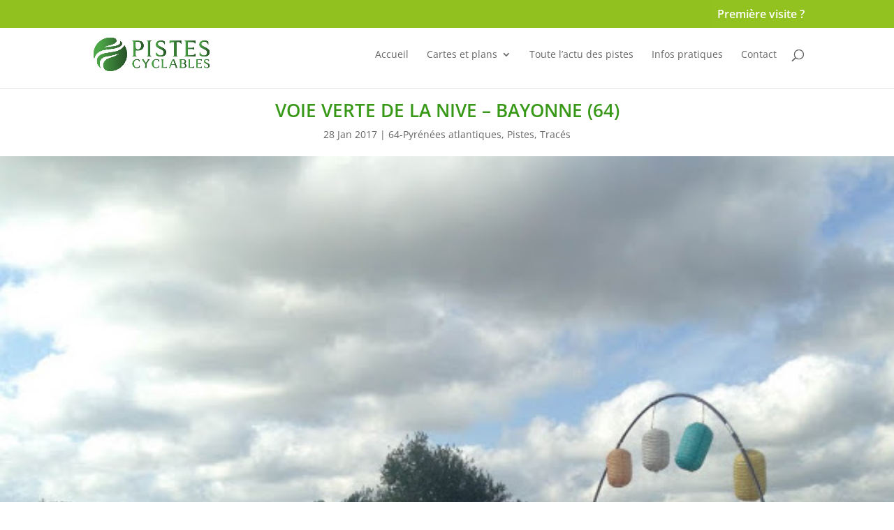

--- FILE ---
content_type: text/html; charset=UTF-8
request_url: https://www.pistes-cyclables.com/2017/01/voie-verte-de-la-nive-bayonne-64-2/
body_size: 66337
content:
<!DOCTYPE html>
<html lang="fr-FR">
<head>
	<meta charset="UTF-8" />
<meta http-equiv="X-UA-Compatible" content="IE=edge">
	<link rel="pingback" href="https://www.pistes-cyclables.com/xmlrpc.php" />

	<script type="text/javascript" defer src="data:text/javascript,document.documentElement.className%20%3D%20%27js%27%3B"></script>

	<style id="et-divi-open-sans-inline-css">/* Original: https://fonts.googleapis.com/css?family=Open+Sans:300italic,400italic,600italic,700italic,800italic,400,300,600,700,800&#038;subset=latin,latin-ext&#038;display=swap *//* User Agent: Mozilla/5.0 (Unknown; Linux x86_64) AppleWebKit/538.1 (KHTML, like Gecko) Safari/538.1 Daum/4.1 */@font-face{font-display:swap;font-family: 'Open Sans';font-style: italic;font-weight: 300;font-stretch: normal;src: url(https://fonts.gstatic.com/s/opensans/v43/memQYaGs126MiZpBA-UFUIcVXSCEkx2cmqvXlWq8tWZ0Pw86hd0Rk5hkWV4exQ.ttf) format('truetype');}@font-face{font-display:swap;font-family: 'Open Sans';font-style: italic;font-weight: 400;font-stretch: normal;src: url(https://fonts.gstatic.com/s/opensans/v43/memQYaGs126MiZpBA-UFUIcVXSCEkx2cmqvXlWq8tWZ0Pw86hd0Rk8ZkWV4exQ.ttf) format('truetype');}@font-face{font-display:swap;font-family: 'Open Sans';font-style: italic;font-weight: 600;font-stretch: normal;src: url(https://fonts.gstatic.com/s/opensans/v43/memQYaGs126MiZpBA-UFUIcVXSCEkx2cmqvXlWq8tWZ0Pw86hd0RkxhjWV4exQ.ttf) format('truetype');}@font-face{font-display:swap;font-family: 'Open Sans';font-style: italic;font-weight: 700;font-stretch: normal;src: url(https://fonts.gstatic.com/s/opensans/v43/memQYaGs126MiZpBA-UFUIcVXSCEkx2cmqvXlWq8tWZ0Pw86hd0RkyFjWV4exQ.ttf) format('truetype');}@font-face{font-display:swap;font-family: 'Open Sans';font-style: italic;font-weight: 800;font-stretch: normal;src: url(https://fonts.gstatic.com/s/opensans/v43/memQYaGs126MiZpBA-UFUIcVXSCEkx2cmqvXlWq8tWZ0Pw86hd0Rk0ZjWV4exQ.ttf) format('truetype');}@font-face{font-display:swap;font-family: 'Open Sans';font-style: normal;font-weight: 300;font-stretch: normal;src: url(https://fonts.gstatic.com/s/opensans/v43/memSYaGs126MiZpBA-UvWbX2vVnXBbObj2OVZyOOSr4dVJWUgsiH0B4uaVc.ttf) format('truetype');}@font-face{font-display:swap;font-family: 'Open Sans';font-style: normal;font-weight: 400;font-stretch: normal;src: url(https://fonts.gstatic.com/s/opensans/v43/memSYaGs126MiZpBA-UvWbX2vVnXBbObj2OVZyOOSr4dVJWUgsjZ0B4uaVc.ttf) format('truetype');}@font-face{font-display:swap;font-family: 'Open Sans';font-style: normal;font-weight: 600;font-stretch: normal;src: url(https://fonts.gstatic.com/s/opensans/v43/memSYaGs126MiZpBA-UvWbX2vVnXBbObj2OVZyOOSr4dVJWUgsgH1x4uaVc.ttf) format('truetype');}@font-face{font-display:swap;font-family: 'Open Sans';font-style: normal;font-weight: 700;font-stretch: normal;src: url(https://fonts.gstatic.com/s/opensans/v43/memSYaGs126MiZpBA-UvWbX2vVnXBbObj2OVZyOOSr4dVJWUgsg-1x4uaVc.ttf) format('truetype');}@font-face{font-display:swap;font-family: 'Open Sans';font-style: normal;font-weight: 800;font-stretch: normal;src: url(https://fonts.gstatic.com/s/opensans/v43/memSYaGs126MiZpBA-UvWbX2vVnXBbObj2OVZyOOSr4dVJWUgshZ1x4uaVc.ttf) format('truetype');}/* User Agent: Mozilla/5.0 (Windows NT 6.1; WOW64; rv:27.0) Gecko/20100101 Firefox/27.0 */@font-face{font-display:swap;font-family: 'Open Sans';font-style: italic;font-weight: 300;font-stretch: normal;src: url(https://fonts.gstatic.com/s/opensans/v43/memQYaGs126MiZpBA-UFUIcVXSCEkx2cmqvXlWq8tWZ0Pw86hd0Rk5hkWV4exg.woff) format('woff');}@font-face{font-display:swap;font-family: 'Open Sans';font-style: italic;font-weight: 400;font-stretch: normal;src: url(https://fonts.gstatic.com/s/opensans/v43/memQYaGs126MiZpBA-UFUIcVXSCEkx2cmqvXlWq8tWZ0Pw86hd0Rk8ZkWV4exg.woff) format('woff');}@font-face{font-display:swap;font-family: 'Open Sans';font-style: italic;font-weight: 600;font-stretch: normal;src: url(https://fonts.gstatic.com/s/opensans/v43/memQYaGs126MiZpBA-UFUIcVXSCEkx2cmqvXlWq8tWZ0Pw86hd0RkxhjWV4exg.woff) format('woff');}@font-face{font-display:swap;font-family: 'Open Sans';font-style: italic;font-weight: 700;font-stretch: normal;src: url(https://fonts.gstatic.com/s/opensans/v43/memQYaGs126MiZpBA-UFUIcVXSCEkx2cmqvXlWq8tWZ0Pw86hd0RkyFjWV4exg.woff) format('woff');}@font-face{font-display:swap;font-family: 'Open Sans';font-style: italic;font-weight: 800;font-stretch: normal;src: url(https://fonts.gstatic.com/s/opensans/v43/memQYaGs126MiZpBA-UFUIcVXSCEkx2cmqvXlWq8tWZ0Pw86hd0Rk0ZjWV4exg.woff) format('woff');}@font-face{font-display:swap;font-family: 'Open Sans';font-style: normal;font-weight: 300;font-stretch: normal;src: url(https://fonts.gstatic.com/s/opensans/v43/memSYaGs126MiZpBA-UvWbX2vVnXBbObj2OVZyOOSr4dVJWUgsiH0B4uaVQ.woff) format('woff');}@font-face{font-display:swap;font-family: 'Open Sans';font-style: normal;font-weight: 400;font-stretch: normal;src: url(https://fonts.gstatic.com/s/opensans/v43/memSYaGs126MiZpBA-UvWbX2vVnXBbObj2OVZyOOSr4dVJWUgsjZ0B4uaVQ.woff) format('woff');}@font-face{font-display:swap;font-family: 'Open Sans';font-style: normal;font-weight: 600;font-stretch: normal;src: url(https://fonts.gstatic.com/s/opensans/v43/memSYaGs126MiZpBA-UvWbX2vVnXBbObj2OVZyOOSr4dVJWUgsgH1x4uaVQ.woff) format('woff');}@font-face{font-display:swap;font-family: 'Open Sans';font-style: normal;font-weight: 700;font-stretch: normal;src: url(https://fonts.gstatic.com/s/opensans/v43/memSYaGs126MiZpBA-UvWbX2vVnXBbObj2OVZyOOSr4dVJWUgsg-1x4uaVQ.woff) format('woff');}@font-face{font-display:swap;font-family: 'Open Sans';font-style: normal;font-weight: 800;font-stretch: normal;src: url(https://fonts.gstatic.com/s/opensans/v43/memSYaGs126MiZpBA-UvWbX2vVnXBbObj2OVZyOOSr4dVJWUgshZ1x4uaVQ.woff) format('woff');}/* User Agent: Mozilla/5.0 (Windows NT 6.3; rv:39.0) Gecko/20100101 Firefox/39.0 */@font-face{font-display:swap;font-family: 'Open Sans';font-style: italic;font-weight: 300;font-stretch: normal;src: url(https://fonts.gstatic.com/s/opensans/v43/memQYaGs126MiZpBA-UFUIcVXSCEkx2cmqvXlWq8tWZ0Pw86hd0Rk5hkWV4ewA.woff2) format('woff2');}@font-face{font-display:swap;font-family: 'Open Sans';font-style: italic;font-weight: 400;font-stretch: normal;src: url(https://fonts.gstatic.com/s/opensans/v43/memQYaGs126MiZpBA-UFUIcVXSCEkx2cmqvXlWq8tWZ0Pw86hd0Rk8ZkWV4ewA.woff2) format('woff2');}@font-face{font-display:swap;font-family: 'Open Sans';font-style: italic;font-weight: 600;font-stretch: normal;src: url(https://fonts.gstatic.com/s/opensans/v43/memQYaGs126MiZpBA-UFUIcVXSCEkx2cmqvXlWq8tWZ0Pw86hd0RkxhjWV4ewA.woff2) format('woff2');}@font-face{font-display:swap;font-family: 'Open Sans';font-style: italic;font-weight: 700;font-stretch: normal;src: url(https://fonts.gstatic.com/s/opensans/v43/memQYaGs126MiZpBA-UFUIcVXSCEkx2cmqvXlWq8tWZ0Pw86hd0RkyFjWV4ewA.woff2) format('woff2');}@font-face{font-display:swap;font-family: 'Open Sans';font-style: italic;font-weight: 800;font-stretch: normal;src: url(https://fonts.gstatic.com/s/opensans/v43/memQYaGs126MiZpBA-UFUIcVXSCEkx2cmqvXlWq8tWZ0Pw86hd0Rk0ZjWV4ewA.woff2) format('woff2');}@font-face{font-display:swap;font-family: 'Open Sans';font-style: normal;font-weight: 300;font-stretch: normal;src: url(https://fonts.gstatic.com/s/opensans/v43/memSYaGs126MiZpBA-UvWbX2vVnXBbObj2OVZyOOSr4dVJWUgsiH0B4uaVI.woff2) format('woff2');}@font-face{font-display:swap;font-family: 'Open Sans';font-style: normal;font-weight: 400;font-stretch: normal;src: url(https://fonts.gstatic.com/s/opensans/v43/memSYaGs126MiZpBA-UvWbX2vVnXBbObj2OVZyOOSr4dVJWUgsjZ0B4uaVI.woff2) format('woff2');}@font-face{font-display:swap;font-family: 'Open Sans';font-style: normal;font-weight: 600;font-stretch: normal;src: url(https://fonts.gstatic.com/s/opensans/v43/memSYaGs126MiZpBA-UvWbX2vVnXBbObj2OVZyOOSr4dVJWUgsgH1x4uaVI.woff2) format('woff2');}@font-face{font-display:swap;font-family: 'Open Sans';font-style: normal;font-weight: 700;font-stretch: normal;src: url(https://fonts.gstatic.com/s/opensans/v43/memSYaGs126MiZpBA-UvWbX2vVnXBbObj2OVZyOOSr4dVJWUgsg-1x4uaVI.woff2) format('woff2');}@font-face{font-display:swap;font-family: 'Open Sans';font-style: normal;font-weight: 800;font-stretch: normal;src: url(https://fonts.gstatic.com/s/opensans/v43/memSYaGs126MiZpBA-UvWbX2vVnXBbObj2OVZyOOSr4dVJWUgshZ1x4uaVI.woff2) format('woff2');}</style><meta name='robots' content='index, follow, max-image-preview:large, max-snippet:-1, max-video-preview:-1' />
<script type="text/javascript" defer src="data:text/javascript,let%20jqueryParams%3D%5B%5D%2CjQuery%3Dfunction%28r%29%7Breturn%20jqueryParams%3D%5B...jqueryParams%2Cr%5D%2CjQuery%7D%2C%24%3Dfunction%28r%29%7Breturn%20jqueryParams%3D%5B...jqueryParams%2Cr%5D%2C%24%7D%3Bwindow.jQuery%3DjQuery%2Cwindow.%24%3DjQuery%3Blet%20customHeadScripts%3D%211%3BjQuery.fn%3DjQuery.prototype%3D%7B%7D%2C%24.fn%3DjQuery.prototype%3D%7B%7D%2CjQuery.noConflict%3Dfunction%28r%29%7Bif%28window.jQuery%29return%20jQuery%3Dwindow.jQuery%2C%24%3Dwindow.jQuery%2CcustomHeadScripts%3D%210%2CjQuery.noConflict%7D%2CjQuery.ready%3Dfunction%28r%29%7BjqueryParams%3D%5B...jqueryParams%2Cr%5D%7D%2C%24.ready%3Dfunction%28r%29%7BjqueryParams%3D%5B...jqueryParams%2Cr%5D%7D%2CjQuery.load%3Dfunction%28r%29%7BjqueryParams%3D%5B...jqueryParams%2Cr%5D%7D%2C%24.load%3Dfunction%28r%29%7BjqueryParams%3D%5B...jqueryParams%2Cr%5D%7D%2CjQuery.fn.ready%3Dfunction%28r%29%7BjqueryParams%3D%5B...jqueryParams%2Cr%5D%7D%2C%24.fn.ready%3Dfunction%28r%29%7BjqueryParams%3D%5B...jqueryParams%2Cr%5D%7D%3B"></script>
	
	<title>Voie verte de la Nive – Bayonne (64) - Pistes Cyclables</title>
<style>.flying-press-lazy-bg{background-image:none!important;}</style>
<link rel='preload' href='https://www.pistes-cyclables.com/wp-content/uploads/2023/10/logoPC2024texte-horiz.png' as='image' imagesrcset='' imagesizes=''/>
<link rel='preload' href='https://www.pistes-cyclables.com/wp-content/uploads/2017/01/Guinguettes-IMG_1863.jpg' as='image' imagesrcset='https://www.pistes-cyclables.com/wp-content/uploads/2017/01/Guinguettes-IMG_1863.jpg 574w, https://www.pistes-cyclables.com/wp-content/uploads/2017/01/Guinguettes-IMG_1863-239x300.jpg 239w' imagesizes='(max-width: 574px) 100vw, 574px'/>
<link rel='preload' href='https://fonts.gstatic.com/s/opensans/v43/memSYaGs126MiZpBA-UvWbX2vVnXBbObj2OVZyOOSr4dVJWUgsjZ0B4uaVI.woff2' as='font' type='font/woff2' fetchpriority='high' crossorigin='anonymous'><link rel='preload' href='https://fonts.gstatic.com/s/opensans/v43/memSYaGs126MiZpBA-UvWbX2vVnXBbObj2OVZyOOSr4dVJWUgsgH1x4uaVI.woff2' as='font' type='font/woff2' fetchpriority='high' crossorigin='anonymous'><link rel='preload' href='https://www.pistes-cyclables.com/wp-content/themes/Divi/core/admin/fonts/modules/base/modules.woff' as='font' type='font/woff' fetchpriority='high' crossorigin='anonymous'><link rel='preload' href='https://fonts.gstatic.com/s/opensans/v43/memSYaGs126MiZpBA-UvWbX2vVnXBbObj2OVZyOOSr4dVJWUgsjZ0B4uaVQ.woff' as='font' type='font/woff' fetchpriority='high' crossorigin='anonymous'><link rel='preload' href='https://fonts.gstatic.com/s/opensans/v43/memSYaGs126MiZpBA-UvWbX2vVnXBbObj2OVZyOOSr4dVJWUgsgH1x4uaVQ.woff' as='font' type='font/woff' fetchpriority='high' crossorigin='anonymous'>
<style id="flying-press-css">@keyframes spin{0%{transform:rotate(0)}to{transform:rotate(360deg)}}@keyframes blink{0%{opacity:0}50%{opacity:1}to{opacity:0}}:root,:host{--ol-background-color:white;--ol-accent-background-color:#f5f5f5;--ol-subtle-background-color:#80808040;--ol-partial-background-color:#ffffffbf;--ol-foreground-color:#333;--ol-subtle-foreground-color:#666;--ol-brand-color:#0af}.leaflet-zoom-animated{transform-origin:0 0}.leaflet-zoom-anim .leaflet-zoom-animated{will-change:transform;transition:transform .25s cubic-bezier(0,0,.25,1)}.bsui :root{--bs-blue:#7832e2;--bs-pink:#ff0266;--bs-red:#ff5916;--bs-yellow:#ffde03;--bs-green:#44c553;--bs-teal:#09ebaf;--bs-black:#000;--bs-gray-100:#f9f8fa;--bs-gray-200:#f5f4f8;--bs-gray-300:#efecf3;--bs-gray-400:#d5d2dc;--bs-gray-500:#bbb7c5;--bs-gray-600:#9691a4;--bs-gray-700:#666276;--bs-gray-800:#454056;--bs-gray-900:#1f1b2d;--bs-primary:#3993d5;--bs-secondary:#6c757d;--bs-success:#44c553;--bs-info:#17a2b8;--bs-warning:#ffc107;--bs-danger:#dc3545;--bs-light:#f9f8fa;--bs-dark:#454056;--bs-white:#fff;--bs-purple:#ad6edd;--bs-salmon:#ff977a;--bs-cyan:#35bdff;--bs-gray:#d5d2dc;--bs-gray-dark:#9691a4;--bs-indigo:#502c6c;--bs-orange:#fbb500;--bs-primary-rgb:57,147,213;--bs-secondary-rgb:108,117,125;--bs-success-rgb:68,197,83;--bs-info-rgb:23,162,184;--bs-warning-rgb:255,193,7;--bs-danger-rgb:220,53,69;--bs-light-rgb:249,248,250;--bs-dark-rgb:69,64,86;--bs-purple-rgb:173,110,221;--bs-salmon-rgb:255,151,122;--bs-cyan-rgb:53,189,255;--bs-gray-rgb:213,210,220;--bs-gray-dark-rgb:150,145,164;--bs-indigo-rgb:80,44,108;--bs-orange-rgb:251,181,0;--bs-white-rgb:255,255,255;--bs-black-rgb:0,0,0;--bs-body-color-rgb:102,98,118;--bs-body-bg-rgb:255,255,255;--bs-font-sans-serif:Nunito,"Segoe UI",Roboto,"Helvetica Neue",Arial,sans-serif,"Apple Color Emoji","Segoe UI Emoji","Segoe UI Symbol","Noto Color Emoji";--bs-font-monospace:SFMono-Regular,Menlo,Monaco,Consolas,"Liberation Mono","Courier New",monospace;--bs-gradient:linear-gradient(26.21deg,#5d3cf2 0%,#3993d5 108.88%);--bs-body-font-family:var(--bs-font-sans-serif);--bs-body-font-size:1rem;--bs-body-font-weight:400;--bs-body-line-height:1.5;--bs-body-color:#666276;--bs-body-bg:#fff;--bs-border-width:1px;--bs-border-style:solid;--bs-border-color:#efecf3;--bs-border-color-translucent:#0000002d;--bs-border-radius:.5rem;--bs-border-radius-sm:.375rem;--bs-border-radius-lg:.75rem;--bs-border-radius-xl:1.875rem;--bs-border-radius-2xl:2rem;--bs-border-radius-pill:50rem;--bs-link-color:#3993d5;--bs-link-hover-color:#287ebd;--bs-code-color:#e3116c;--bs-highlight-bg:#fff8cd}.bsui *,.bsui :before,.bsui :after{box-sizing:border-box}.bsui body{font-family:var(--bs-body-font-family);font-size:var(--bs-body-font-size);font-weight:var(--bs-body-font-weight);line-height:var(--bs-body-line-height);color:var(--bs-body-color);text-align:var(--bs-body-text-align);background-color:var(--bs-body-bg);text-size-adjust:100%;-webkit-tap-highlight-color:#fff0;margin:0}.bsui h1,.bsui .h1,.bsui h2,.bsui .h2,.bsui h3,.bsui .h3,.bsui h4,.bsui .h4,.bsui h5,.bsui .h5,.bsui h6,.bsui .h6{color:inherit;margin-top:0;margin-bottom:1rem;font-family:inherit;font-weight:500;line-height:1.2}.bsui h1,.bsui .h1{font-size:calc(1.375rem + 1.5vw)}@media (width>=1200px){.bsui h1,.bsui .h1{font-size:2.5rem}}.bsui h2,.bsui .h2{font-size:calc(1.325rem + .9vw)}@media (width>=1200px){.bsui h2,.bsui .h2{font-size:2rem}}.bsui h3,.bsui .h3{font-size:calc(1.3rem + .6vw)}@media (width>=1200px){.bsui h3,.bsui .h3{font-size:1.75rem}}.bsui h4,.bsui .h4{font-size:calc(1.275rem + .3vw)}@media (width>=1200px){.bsui h4,.bsui .h4{font-size:1.5rem}}.bsui h5,.bsui .h5{font-size:1.25rem}.bsui p{margin-top:0;margin-bottom:1.25rem}.bsui ol,.bsui ul{padding-left:2rem}.bsui ol,.bsui ul,.bsui dl{margin-top:0;margin-bottom:1rem}.bsui ol ol,.bsui ul ul,.bsui ol ul,.bsui ul ol{margin-bottom:0}.bsui small,.bsui .small{font-size:85%}.bsui a{color:var(--bs-link-color);text-decoration:none}.bsui a:hover{color:var(--bs-link-hover-color);text-decoration:underline}.bsui a:not([href]):not([class]),.bsui a:not([href]):not([class]):hover{color:inherit;text-decoration:none}.bsui img,.bsui svg{vertical-align:middle}.bsui button{border-radius:0}.bsui button:focus:not(:focus-visible){outline:0}.bsui input,.bsui button,.bsui select,.bsui optgroup,.bsui textarea{font-family:inherit;font-size:inherit;line-height:inherit;margin:0}.bsui button,.bsui select{text-transform:none}.bsui [role=button]{cursor:pointer}.bsui button,.bsui [type=button],.bsui [type=reset],.bsui [type=submit]{appearance:button}.bsui button:not(:disabled),.bsui [type=button]:not(:disabled),.bsui [type=reset]:not(:disabled),.bsui [type=submit]:not(:disabled){cursor:pointer}.bsui ::-webkit-datetime-edit-fields-wrapper,.bsui ::-webkit-datetime-edit-text,.bsui ::-webkit-datetime-edit-minute,.bsui ::-webkit-datetime-edit-hour-field,.bsui ::-webkit-datetime-edit-day-field,.bsui ::-webkit-datetime-edit-month-field,.bsui ::-webkit-datetime-edit-year-field{padding:0}.bsui ::-webkit-inner-spin-button{height:auto}.bsui [type=search]{outline-offset:-2px;appearance:textfield}.bsui ::-webkit-search-decoration{appearance:none}.bsui ::-webkit-color-swatch-wrapper{padding:0}.bsui ::file-selector-button{font:inherit;appearance:button}.bsui iframe{border:0}.bsui .list-unstyled{padding-left:0;list-style:none}.bsui .container,.bsui .container-fluid,.bsui .container-sm,.bsui .container-md,.bsui .container-lg,.bsui .container-xl,.bsui .container-xxl{--bs-gutter-x:1.5rem;--bs-gutter-y:0;width:100%;padding-right:calc(var(--bs-gutter-x)*.5);padding-left:calc(var(--bs-gutter-x)*.5);margin-left:auto;margin-right:auto}@media (width>=500px){.bsui .container,.bsui .container-sm{max-width:540px}}@media (width>=768px){.bsui .container,.bsui .container-sm,.bsui .container-md{max-width:720px}}@media (width>=992px){.bsui .container,.bsui .container-sm,.bsui .container-md,.bsui .container-lg{max-width:960px}}@media (width>=1200px){.bsui .container,.bsui .container-sm,.bsui .container-md,.bsui .container-lg,.bsui .container-xl{max-width:1140px}}@media (width>=1400px){.bsui .container,.bsui .container-sm,.bsui .container-md,.bsui .container-lg,.bsui .container-xl,.bsui .container-xxl{max-width:1320px}}.bsui .col{flex:1 0}.bsui .btn{--bs-btn-padding-x:1.2rem;--bs-btn-padding-y:.45rem;--bs-btn-font-family: ;--bs-btn-font-size:1rem;--bs-btn-font-weight:500;--bs-btn-line-height:1.5;--bs-btn-color:#666276;--bs-btn-bg:transparent;--bs-btn-border-width:1px;--bs-btn-border-color:transparent;--bs-btn-border-radius:.5rem;--bs-btn-hover-border-color:transparent;--bs-btn-box-shadow:unset;--bs-btn-disabled-opacity:.65;--bs-btn-focus-box-shadow:0 0 0 0 rgba(var(--bs-btn-focus-shadow-rgb),.5);padding:var(--bs-btn-padding-y)var(--bs-btn-padding-x);font-family:var(--bs-btn-font-family);font-size:var(--bs-btn-font-size);font-weight:var(--bs-btn-font-weight);line-height:var(--bs-btn-line-height);color:var(--bs-btn-color);text-align:center;white-space:nowrap;vertical-align:middle;cursor:pointer;user-select:none;border:var(--bs-btn-border-width)solid var(--bs-btn-border-color);border-radius:var(--bs-btn-border-radius);background-color:var(--bs-btn-bg);box-shadow:var(--bs-btn-box-shadow);transition:color .2s ease-in-out,background-color .2s ease-in-out,border-color .2s ease-in-out,box-shadow .2s ease-in-out;display:inline-block}@media (prefers-reduced-motion:reduce){.bsui .btn{transition:none}}.bsui .btn:hover{color:var(--bs-btn-hover-color);background-color:var(--bs-btn-hover-bg);border-color:var(--bs-btn-hover-border-color);text-decoration:none}.bsui .btn:focus-visible{color:var(--bs-btn-hover-color);background-color:var(--bs-btn-hover-bg);border-color:var(--bs-btn-hover-border-color);box-shadow:var(--bs-btn-box-shadow),var(--bs-btn-focus-box-shadow);outline:0}.btn-check:checked+.bsui .btn,:not(.btn-check)+.bsui .btn:active,.bsui .btn:first-child:active,.bsui .btn.active,.bsui .btn.show{color:var(--bs-btn-active-color);background-color:var(--bs-btn-active-bg);border-color:var(--bs-btn-active-border-color);box-shadow:var(--bs-btn-active-shadow)}.btn-check:checked+.bsui .btn:focus-visible,:not(.btn-check)+.bsui .btn:active:focus-visible,.bsui .btn:first-child:active:focus-visible,.bsui .btn.active:focus-visible,.bsui .btn.show:focus-visible{box-shadow:var(--bs-btn-active-shadow),var(--bs-btn-focus-box-shadow)}.bsui .btn:disabled,.bsui .btn.disabled,fieldset:disabled .bsui .btn{color:var(--bs-btn-disabled-color);pointer-events:none;background-color:var(--bs-btn-disabled-bg);border-color:var(--bs-btn-disabled-border-color);opacity:var(--bs-btn-disabled-opacity);box-shadow:none}.bsui .btn-outline-secondary{--bs-btn-color:#6c757d;--bs-btn-border-color:#6c757d;--bs-btn-hover-color:#fff;--bs-btn-hover-bg:#6c757d;--bs-btn-hover-border-color:#6c757d;--bs-btn-focus-shadow-rgb:108,117,125;--bs-btn-active-color:#fff;--bs-btn-active-bg:#6c757d;--bs-btn-active-border-color:#6c757d;--bs-btn-active-shadow:unset;--bs-btn-disabled-color:#6c757d;--bs-btn-disabled-bg:transparent;--bs-btn-disabled-border-color:#6c757d;--bs-gradient:none}.bsui .fade{transition:opacity .15s linear}@media (prefers-reduced-motion:reduce){.bsui .fade{transition:none}}.bsui .fade:not(.show){opacity:0}.bsui .dropup,.bsui .dropend,.bsui .dropdown,.bsui .dropstart,.bsui .dropup-center,.bsui .dropdown-center{position:relative}.bsui .dropdown-menu{--bs-dropdown-zindex:1000;--bs-dropdown-min-width:10rem;--bs-dropdown-padding-x:0;--bs-dropdown-padding-y:.5rem;--bs-dropdown-spacer:0;--bs-dropdown-font-size:.875rem;--bs-dropdown-color:#666276;--bs-dropdown-bg:#fff;--bs-dropdown-border-color:#efecf3;--bs-dropdown-border-radius:.75rem;--bs-dropdown-border-width:1px;--bs-dropdown-inner-border-radius:calc(.75rem - 1px);--bs-dropdown-divider-bg:#efecf3;--bs-dropdown-divider-margin-y:.375rem;--bs-dropdown-box-shadow:0 .125rem .125rem -.125rem #1f1b2d14,0 .25rem .75rem #1f1b2d14;--bs-dropdown-link-color:#454056;--bs-dropdown-link-hover-color:#3993d5;--bs-dropdown-link-hover-bg:transparent;--bs-dropdown-link-active-color:#3993d5;--bs-dropdown-link-active-bg:transparent;--bs-dropdown-link-disabled-color:#9691a4;--bs-dropdown-item-padding-x:1rem;--bs-dropdown-item-padding-y:.45rem;--bs-dropdown-header-color:#9691a4;--bs-dropdown-header-padding-x:1rem;--bs-dropdown-header-padding-y:.5rem;z-index:var(--bs-dropdown-zindex);min-width:var(--bs-dropdown-min-width);padding:var(--bs-dropdown-padding-y)var(--bs-dropdown-padding-x);font-size:var(--bs-dropdown-font-size);color:var(--bs-dropdown-color);text-align:left;background-color:var(--bs-dropdown-bg);border:var(--bs-dropdown-border-width)solid var(--bs-dropdown-border-color);border-radius:var(--bs-dropdown-border-radius);box-shadow:var(--bs-dropdown-box-shadow);background-clip:padding-box;margin:0;list-style:none;display:none;position:absolute}.bsui .dropdown-menu-end{--bs-position:end}.bsui .nav{--bs-nav-link-padding-x:1rem;--bs-nav-link-padding-y:.8rem;--bs-nav-link-font-weight:bold;--bs-nav-link-color:#454056;--bs-nav-link-hover-color:var(--bs-link-color);--bs-nav-link-disabled-color:#9691a4;flex-wrap:wrap;margin-bottom:0;padding-left:0;list-style:none;display:flex}.bsui .nav-link{padding:var(--bs-nav-link-padding-y)var(--bs-nav-link-padding-x);font-size:var(--bs-nav-link-font-size);font-weight:var(--bs-nav-link-font-weight);color:var(--bs-nav-link-color);transition:color .25s ease-in-out,background-color .25s ease-in-out,box-shadow .25s ease-in-out,border-color .25s ease-in-out;display:block}@media (prefers-reduced-motion:reduce){.bsui .nav-link{transition:none}}.bsui .nav-link:hover,.bsui .nav-link:focus{color:var(--bs-nav-link-hover-color);text-decoration:none}.bsui .badge{--bs-badge-padding-x:.75em;--bs-badge-padding-y:.4375em;--bs-badge-font-size:84%;--bs-badge-font-weight:normal;--bs-badge-color:#fff;--bs-badge-border-radius:.375rem;padding:var(--bs-badge-padding-y)var(--bs-badge-padding-x);font-size:var(--bs-badge-font-size);font-weight:var(--bs-badge-font-weight);color:var(--bs-badge-color);text-align:center;white-space:nowrap;vertical-align:baseline;border-radius:var(--bs-badge-border-radius);line-height:1;display:inline-block}.bsui .badge:empty{display:none}.bsui .btn .badge{position:relative;top:-1px}@keyframes progress-bar-stripes{0%{background-position-x:1rem}}.bsui .progress-bar-animated{animation:1s linear infinite progress-bar-stripes}@media (prefers-reduced-motion:reduce){.bsui .progress-bar-animated{animation:auto none}}.bsui .btn-close{box-sizing:content-box;color:#000;opacity:.5;background:#fff0 url("data:image/svg+xml,%3csvg xmlns='http://www.w3.org/2000/svg' viewBox='0 0 16 16' fill='%23000'%3e%3cpath d='M.293.293a1 1 0 0 1 1.414 0L8 6.586 14.293.293a1 1 0 1 1 1.414 1.414L9.414 8l6.293 6.293a1 1 0 0 1-1.414 1.414L8 9.414l-6.293 6.293a1 1 0 0 1-1.414-1.414L6.586 8 .293 1.707a1 1 0 0 1 0-1.414z'/%3e%3c/svg%3e") 50%/.75em no-repeat;border:0;border-radius:.5rem;width:.75em;height:.75em;padding:.25em}.bsui .btn-close:hover{color:#000;opacity:.75;text-decoration:none}.bsui .btn-close:focus{box-shadow:none;opacity:1;outline:0}.bsui .btn-close:disabled,.bsui .btn-close.disabled{pointer-events:none;user-select:none;opacity:.25}.bsui .btn-close-white{filter:invert()grayscale()brightness(200%)}.bsui .toast{--bs-toast-zindex:1090;--bs-toast-padding-x:.75rem;--bs-toast-padding-y:.5rem;--bs-toast-spacing:1.5rem;--bs-toast-max-width:350px;--bs-toast-font-size:.875rem;--bs-toast-color: ;--bs-toast-bg:#ffffffd9;--bs-toast-border-width:1px;--bs-toast-border-color:var(--bs-border-color-translucent);--bs-toast-border-radius:.5rem;--bs-toast-box-shadow:0 .125rem .5rem -.25rem #1f1b2d1f,0 .25rem 1rem #1f1b2d1f;--bs-toast-header-color:#9691a4;--bs-toast-header-bg:#ffffffd9;--bs-toast-header-border-color:#0000000d;width:var(--bs-toast-max-width);max-width:100%;font-size:var(--bs-toast-font-size);color:var(--bs-toast-color);pointer-events:auto;background-color:var(--bs-toast-bg);border:var(--bs-toast-border-width)solid var(--bs-toast-border-color);box-shadow:var(--bs-toast-box-shadow);border-radius:var(--bs-toast-border-radius);background-clip:padding-box}.bsui .toast:not(.show){display:none}.bsui .toast-header{padding:var(--bs-toast-padding-y)var(--bs-toast-padding-x);color:var(--bs-toast-header-color);background-color:var(--bs-toast-header-bg);border-bottom:var(--bs-toast-border-width)solid var(--bs-toast-header-border-color);border-top-left-radius:calc(var(--bs-toast-border-radius) - var(--bs-toast-border-width));border-top-right-radius:calc(var(--bs-toast-border-radius) - var(--bs-toast-border-width));background-clip:padding-box;align-items:center;display:flex}.bsui .toast-header .btn-close{margin-right:calc(-.5*var(--bs-toast-padding-x));margin-left:var(--bs-toast-padding-x)}.bsui .toast-body{padding:var(--bs-toast-padding-x);overflow-wrap:break-word}.bsui .modal{--bs-modal-zindex:1055;--bs-modal-width:500px;--bs-modal-padding:1.125rem;--bs-modal-margin:.5rem;--bs-modal-color: ;--bs-modal-bg:#fff;--bs-modal-border-color:#efecf3;--bs-modal-border-width:1px;--bs-modal-border-radius:.75rem;--bs-modal-box-shadow:0 .125rem .125rem -.125rem #1f1b2d14,0 .25rem .75rem #1f1b2d14;--bs-modal-inner-border-radius:calc(.75rem - 1px);--bs-modal-header-padding-x:1.125rem;--bs-modal-header-padding-y:1rem;--bs-modal-header-padding:1rem 1.125rem;--bs-modal-header-border-color:var(--bs-border-color);--bs-modal-header-border-width:1px;--bs-modal-title-line-height:1.5;--bs-modal-footer-gap:.75rem;--bs-modal-footer-bg: ;--bs-modal-footer-border-color:var(--bs-border-color);--bs-modal-footer-border-width:1px;z-index:var(--bs-modal-zindex);outline:0;width:100%;height:100%;display:none;position:fixed;top:0;left:0;overflow:hidden auto}.bsui .modal-dialog{width:auto;margin:var(--bs-modal-margin);pointer-events:none;position:relative}.modal.fade .bsui .modal-dialog{transition:transform .2s ease-out;transform:scale(.9)}@media (prefers-reduced-motion:reduce){.modal.fade .bsui .modal-dialog{transition:none}}.bsui .modal-dialog-centered{min-height:calc(100% - var(--bs-modal-margin)*2);align-items:center;display:flex}.bsui .modal-content{width:100%;color:var(--bs-modal-color);pointer-events:auto;background-color:var(--bs-modal-bg);border:var(--bs-modal-border-width)solid var(--bs-modal-border-color);border-radius:var(--bs-modal-border-radius);box-shadow:var(--bs-modal-box-shadow);background-clip:padding-box;outline:0;flex-direction:column;display:flex;position:relative}.bsui .modal-header{padding:var(--bs-modal-header-padding);border-bottom:var(--bs-modal-header-border-width)solid var(--bs-modal-header-border-color);border-top-left-radius:var(--bs-modal-inner-border-radius);border-top-right-radius:var(--bs-modal-inner-border-radius);flex-shrink:0;justify-content:space-between;align-items:center;display:flex}.bsui .modal-header .btn-close{padding:calc(var(--bs-modal-header-padding-y)*.5)calc(var(--bs-modal-header-padding-x)*.5);margin:calc(-.5*var(--bs-modal-header-padding-y))calc(-.5*var(--bs-modal-header-padding-x))calc(-.5*var(--bs-modal-header-padding-y))auto}.bsui .modal-title{line-height:var(--bs-modal-title-line-height);margin-bottom:0}.bsui .modal-body{padding:var(--bs-modal-padding);flex:auto;position:relative}.bsui .modal-footer{padding:calc(var(--bs-modal-padding) - var(--bs-modal-footer-gap)*.5);background-color:var(--bs-modal-footer-bg);border-top:var(--bs-modal-footer-border-width)solid var(--bs-modal-footer-border-color);border-bottom-right-radius:var(--bs-modal-inner-border-radius);border-bottom-left-radius:var(--bs-modal-inner-border-radius);flex-wrap:wrap;flex-shrink:0;justify-content:flex-end;align-items:center;display:flex}.bsui .modal-footer>*{margin:calc(var(--bs-modal-footer-gap)*.5)}@media (width>=500px){.bsui .modal{--bs-modal-margin:1.75rem;--bs-modal-box-shadow:0 .125rem .125rem -.125rem #1f1b2d14,0 .25rem .75rem #1f1b2d14}.bsui .modal-dialog{max-width:var(--bs-modal-width);margin-left:auto;margin-right:auto}}@media (width>=992px){.bsui .modal-lg,.bsui .modal-xl{--bs-modal-width:976px}}@media (width>=1200px){.bsui .modal-xl{--bs-modal-width:1140px}}.bsui .carousel{position:relative}.bsui .carousel-inner{width:100%;position:relative;overflow:hidden}.bsui .carousel-inner:after{clear:both;content:"";display:block}.bsui .carousel-item{float:left;backface-visibility:hidden;width:100%;margin-right:-100%;transition:transform .6s ease-in-out;display:none;position:relative}@media (prefers-reduced-motion:reduce){.bsui .carousel-item{transition:none}}.bsui .carousel-control-prev,.bsui .carousel-control-next{z-index:1;color:#fff;text-align:center;opacity:.5;background:0 0;border:0;justify-content:center;align-items:center;width:15%;padding:0;transition:opacity .15s;display:flex;position:absolute;top:0;bottom:0}@media (prefers-reduced-motion:reduce){.bsui .carousel-control-prev,.bsui .carousel-control-next{transition:none}}.bsui .carousel-control-prev:hover,.bsui .carousel-control-prev:focus,.bsui .carousel-control-next:hover,.bsui .carousel-control-next:focus{color:#fff;opacity:.9;outline:0;text-decoration:none}.bsui .carousel-control-prev{left:0}.bsui .carousel-control-next{right:0}.bsui .carousel-control-prev-icon,.bsui .carousel-control-next-icon{background-position:50%;background-repeat:no-repeat;background-size:100% 100%;width:2rem;height:2rem;display:inline-block}.bsui .carousel-control-prev-icon{background-image:url("data:image/svg+xml,%3csvg xmlns='http://www.w3.org/2000/svg' viewBox='0 0 16 16' fill='%23fff'%3e%3cpath d='M11.354 1.646a.5.5 0 0 1 0 .708L5.707 8l5.647 5.646a.5.5 0 0 1-.708.708l-6-6a.5.5 0 0 1 0-.708l6-6a.5.5 0 0 1 .708 0z'/%3e%3c/svg%3e")}.bsui .carousel-control-next-icon{background-image:url("data:image/svg+xml,%3csvg xmlns='http://www.w3.org/2000/svg' viewBox='0 0 16 16' fill='%23fff'%3e%3cpath d='M4.646 1.646a.5.5 0 0 1 .708 0l6 6a.5.5 0 0 1 0 .708l-6 6a.5.5 0 0 1-.708-.708L10.293 8 4.646 2.354a.5.5 0 0 1 0-.708z'/%3e%3c/svg%3e")}.bsui .carousel-indicators{z-index:2;justify-content:center;margin-bottom:1rem;margin-left:15%;margin-right:15%;padding:0;list-style:none;display:flex;position:absolute;bottom:0;left:0;right:0}.bsui .carousel-indicators [data-bs-target]{box-sizing:content-box;text-indent:-999px;cursor:pointer;border-width:10px 0;border-right-style:initial;border-left-style:initial;border-right-color:initial;border-left-color:initial;border-image:initial;opacity:.5;background-color:#fff;background-clip:padding-box;border-top-style:solid;border-top-color:#fff0;border-bottom-style:solid;border-bottom-color:#fff0;flex:0 auto;width:30px;height:3px;margin-left:3px;margin-right:3px;padding:0;transition:opacity .6s}@media (prefers-reduced-motion:reduce){.bsui .carousel-indicators [data-bs-target]{transition:none}}.bsui .spinner-grow,.bsui .spinner-border{width:var(--bs-spinner-width);height:var(--bs-spinner-height);vertical-align:var(--bs-spinner-vertical-align);animation:var(--bs-spinner-animation-speed)linear infinite var(--bs-spinner-animation-name);border-radius:50%;display:inline-block}@keyframes spinner-border{to{transform:rotate(360deg)}}.bsui .spinner-border{--bs-spinner-width:2rem;--bs-spinner-height:2rem;--bs-spinner-vertical-align:-.125em;--bs-spinner-border-width:.15em;--bs-spinner-animation-speed:.75s;--bs-spinner-animation-name:spinner-border;border-top-color:;border-top-style:;border-top-width:;border-right-style:;border-right-width:;border-bottom-color:;border-bottom-style:;border-bottom-width:;border-left-color:;border-left-style:;border-left-width:;border-image-source:;border-image-slice:;border-image-width:;border-image-outset:;border-image-repeat:;border-right-color:#fff0}@keyframes spinner-grow{0%{transform:scale(0)}50%{opacity:1;transform:none}}@media (prefers-reduced-motion:reduce){.bsui .spinner-border,.bsui .spinner-grow{--bs-spinner-animation-speed:1.5s}}@keyframes placeholder-glow{50%{opacity:.15}}@keyframes placeholder-wave{to{mask-position:-200% 0}}.bsui .clearfix:after{clear:both;content:"";display:block}.bsui .ratio{width:100%;position:relative}.bsui .ratio:before{padding-top:var(--bs-aspect-ratio);content:"";display:block}.bsui .ratio>*{width:100%;height:100%;position:absolute;top:0;left:0}.bsui .ratio-16x9{--bs-aspect-ratio:calc(9/16*100%)}.bsui .d-flex{display:flex!important}.bsui .d-none{display:none!important}.bsui .shadow{box-shadow:0 .125rem .5rem -.25rem #1f1b2d1f,0 .25rem 1rem #1f1b2d1f!important}.bsui .shadow-none{box-shadow:none!important}.bsui .position-fixed{position:fixed!important}.bsui .border-0{border:0!important}.bsui .w-50{width:50%!important}.bsui .mw-100{max-width:100%!important}.bsui .align-items-center{align-items:center!important}.bsui .m-0{margin:0!important}.bsui .m-auto{margin:auto!important}.bsui .mx-auto{margin-left:auto!important;margin-right:auto!important}.bsui .me-2{margin-right:.5rem!important}.bsui .me-auto{margin-right:auto!important}.bsui .mb-1{margin-bottom:.25rem!important}.bsui .ms-2{margin-left:.5rem!important}.bsui .p-0{padding:0!important}.bsui .p-2{padding:.5rem!important}.bsui .py-3{padding-top:1rem!important;padding-bottom:1rem!important}.bsui .pe-3{padding-right:1rem!important}.bsui .text-end{text-align:right!important}.bsui .text-center{text-align:center!important}.bsui .text-light{color:#f9f8fa!important}.bsui .text-dark{color:#454056!important}.bsui .bg-dark{--bs-bg-opacity:1;background-color:rgba(var(--bs-dark-rgb),var(--bs-bg-opacity))!important}.bsui .bg-transparent{--bs-bg-opacity:1;background-color:#0000!important}.bsui .rounded-pill{border-radius:50rem!important}@media (width>=500px){.bsui .d-sm-none{display:none!important}}.bsui html *{-webkit-font-smoothing:antialiased}.bsui html,.bsui body{height:100%}.bsui body{flex-direction:column;display:flex}.bsui img,.bsui figure{vertical-align:middle;max-width:100%;height:auto}.bsui iframe{width:100%}.bsui ::selection{background:#5d3cf226}.bsui b,.bsui strong{font-weight:700}.bsui small,.bsui .small{font-weight:inherit}.bsui button:focus{outline:none}@font-face{font-display:swap}.bsui [class^=fi-],.bsui [class*=\ fi-]{font-variant:normal;text-transform:none;vertical-align:middle;font-style:normal;font-weight:400;line-height:1;display:inline-block;font-family:"Font Awesome 5 Free"!important}.bsui h1,.bsui .h1,.bsui .h1,.bsui .fs-1{line-height:1.2}.bsui h2,.bsui .h2,.bsui .h2,.bsui .fs-2{line-height:1.25}.bsui h3,.bsui .h3,.bsui .h3,.bsui .fs-3{line-height:1.3}.bsui h4,.bsui .h4,.bsui .h4,.bsui .fs-4{line-height:1.35}.bsui h5,.bsui .h5,.bsui .h5,.bsui .fs-5{line-height:1.4}.bsui ul li,.bsui ol li,.bsui dt li{margin-bottom:.25rem}.bsui input[type=search]::-webkit-search-decoration,.bsui input[type=search]::-webkit-search-cancel-button,.bsui input[type=search]::-webkit-search-results-button,.bsui input[type=search]::-webkit-search-results-decoration{display:none}.bsui .btn:not(.btn-link):hover a:not([class*=btn-]):not([class*=text-]),.bsui .btn:not(.btn-link) a:hover:not([class*=btn-]):not([class*=text-]){color:inherit}.bsui .nav-item{margin-bottom:0}@keyframes fade-in{0%{opacity:0}to{opacity:1}}@keyframes slide-up{0%{opacity:0;transform:translateY(.5rem)}to{opacity:1;transform:translateY(0)}}.bsui .btn-close{transition:opacity .25s ease-in-out}.bsui .modal-header .btn-close{margin:-.25rem -.28125rem -.25rem auto}.bsui .carousel-indicators [data-bs-target]{opacity:.3;border:0;border-radius:50rem;width:1rem;height:.375rem;margin:0 .3rem;padding:0;transition:width .2s ease-in-out,background-color .2s ease-in-out}.bsui .carousel-item>.ratio{padding:0;display:block;overflow:hidden}.bsui .dropdown-menu{text-transform:none;border:0;box-shadow:0 10px 25px #0000004d}@media (width>=768px){.bsui .dropdown-menu:before{content:"";z-index:-1;border-top:16px solid #fff;border-left:16px solid #fff;position:absolute;top:-8px;left:50px;transform:rotate(45deg)}}.bsui .bg-dark{fill:#454056!important}.bsui ul.list-unstyled li{margin-bottom:1rem}.bsui a{transition:color .2s ease-in-out}.bsui a:focus{outline:none}.bsui a[class^=bg-],.bsui a[class*=bg-]{transition:background-color .25s}.bsui .btn-round{border-radius:30px!important}.bsui [class^=btn-outline-]:hover,.bsui [class^=btn-outline-]:active,.bsui [class^=btn-outline-].active,.bsui [class^=btn-outline-].show,.bsui [class^=btn-outline-].dropdown-toggle.show,.bsui [class*=\ btn-outline-]:hover,.bsui [class*=\ btn-outline-]:active,.bsui [class*=\ btn-outline-].active,.bsui [class*=\ btn-outline-].show,.bsui [class*=\ btn-outline-].dropdown-toggle.show{color:#fff!important}.bsui .btn-outline-secondary{color:#454056;border-color:#d5d2dc}.bsui .btn-outline-secondary:hover,.bsui .btn-outline-secondary:focus,.bsui .btn-outline-secondary:active,.bsui .btn-outline-secondary.active,.bsui .btn-outline-secondary.show,.bsui .btn-outline-secondary.dropdown-toggle.show{background-color:#6c757d;color:#1f1b2d!important;border-color:#d5d2dc!important}.bsui [class^=btn-translucent-]:hover,.bsui [class^=btn-translucent-]:focus,.bsui [class^=btn-translucent-]:active,.bsui [class^=btn-translucent-].active,.bsui [class^=btn-translucent-].show,.bsui [class*=\ btn-translucent-]:hover,.bsui [class*=\ btn-translucent-]:focus,.bsui [class*=\ btn-translucent-]:active,.bsui [class*=\ btn-translucent-].active,.bsui [class*=\ btn-translucent-].show{color:#fff}.bsui .btn>[class^=fi-],.bsui .btn>[class*=\ fi-]{vertical-align:middle;margin-top:-.1875rem}.bsui .btn>.spinner-border,.bsui .btn>.spinner-grow{vertical-align:middle}@-webkit-keyframes bsui_shimmer{0%{background-position:-400px}to{background-position:400px}}@keyframes bsui_shimmer{0%{background-position:-400px}to{background-position:400px}}.bsui .ratio{display:block}.bsui .dropdown-menu li,.bsui .nav-item{margin-bottom:0}.bsui .nav-link>i{transition:opacity .25s ease-in-out}.bsui .nav-link:hover>i,.bsui .nav-link.active>i{opacity:1!important}.bsui .nav-link>img{margin-top:-.125rem}.bsui h1 .nav-link,.bsui .h1 .nav-link,.bsui h2 .nav-link,.bsui .h2 .nav-link,.bsui h3 .nav-link,.bsui .h3 .nav-link,.bsui h4 .nav-link,.bsui .h4 .nav-link,.bsui h5 .nav-link,.bsui .h5 .nav-link,.bsui h6 .nav-link,.bsui .h6 .nav-link,.bsui .h1 .nav-link,.bsui .h2 .nav-link,.bsui .h3 .nav-link,.bsui .h4 .nav-link,.bsui .h5 .nav-link,.bsui .h6 .nav-link{padding:initial;color:#454056}.bsui h1 .nav-link:hover,.bsui .h1 .nav-link:hover,.bsui h2 .nav-link:hover,.bsui .h2 .nav-link:hover,.bsui h3 .nav-link:hover,.bsui .h3 .nav-link:hover,.bsui h4 .nav-link:hover,.bsui .h4 .nav-link:hover,.bsui h5 .nav-link:hover,.bsui .h5 .nav-link:hover,.bsui h6 .nav-link:hover,.bsui .h6 .nav-link:hover,.bsui .h1 .nav-link:hover,.bsui .h2 .nav-link:hover,.bsui .h3 .nav-link:hover,.bsui .h4 .nav-link:hover,.bsui .h5 .nav-link:hover,.bsui .h6 .nav-link:hover{color:var(--bs-link-color)}.bsui h1 .nav-link>i,.bsui .h1 .nav-link>i,.bsui h2 .nav-link>i,.bsui .h2 .nav-link>i,.bsui h3 .nav-link>i,.bsui .h3 .nav-link>i,.bsui h4 .nav-link>i,.bsui .h4 .nav-link>i,.bsui h5 .nav-link>i,.bsui .h5 .nav-link>i,.bsui h6 .nav-link>i,.bsui .h6 .nav-link>i,.bsui .h1 .nav-link>i,.bsui .h2 .nav-link>i,.bsui .h3 .nav-link>i,.bsui .h4 .nav-link>i,.bsui .h5 .nav-link>i,.bsui .h6 .nav-link>i{transition:opacity .25s ease-in-out}.bsui h1 .nav-link:hover>i,.bsui .h1 .nav-link:hover>i,.bsui h1 .nav-link.active>i,.bsui .h1 .nav-link.active>i,.bsui h2 .nav-link:hover>i,.bsui .h2 .nav-link:hover>i,.bsui h2 .nav-link.active>i,.bsui .h2 .nav-link.active>i,.bsui h3 .nav-link:hover>i,.bsui .h3 .nav-link:hover>i,.bsui h3 .nav-link.active>i,.bsui .h3 .nav-link.active>i,.bsui h4 .nav-link:hover>i,.bsui .h4 .nav-link:hover>i,.bsui h4 .nav-link.active>i,.bsui .h4 .nav-link.active>i,.bsui h5 .nav-link:hover>i,.bsui .h5 .nav-link:hover>i,.bsui h5 .nav-link.active>i,.bsui .h5 .nav-link.active>i,.bsui h6 .nav-link:hover>i,.bsui .h6 .nav-link:hover>i,.bsui h6 .nav-link.active>i,.bsui .h6 .nav-link.active>i,.bsui .h1 .nav-link:hover>i,.bsui .h1 .nav-link.active>i,.bsui .h2 .nav-link:hover>i,.bsui .h2 .nav-link.active>i,.bsui .h3 .nav-link:hover>i,.bsui .h3 .nav-link.active>i,.bsui .h4 .nav-link:hover>i,.bsui .h4 .nav-link.active>i,.bsui .h5 .nav-link:hover>i,.bsui .h5 .nav-link.active>i,.bsui .h6 .nav-link:hover>i,.bsui .h6 .nav-link.active>i{opacity:1!important}.bsui h1.text-light .nav-link,.bsui .text-light.h1 .nav-link,.bsui h1.text-white .nav-link,.bsui .text-white.h1 .nav-link,.bsui h2.text-light .nav-link,.bsui .text-light.h2 .nav-link,.bsui h2.text-white .nav-link,.bsui .text-white.h2 .nav-link,.bsui h3.text-light .nav-link,.bsui .text-light.h3 .nav-link,.bsui h3.text-white .nav-link,.bsui .text-white.h3 .nav-link,.bsui h4.text-light .nav-link,.bsui .text-light.h4 .nav-link,.bsui h4.text-white .nav-link,.bsui .text-white.h4 .nav-link,.bsui h5.text-light .nav-link,.bsui .text-light.h5 .nav-link,.bsui h5.text-white .nav-link,.bsui .text-white.h5 .nav-link,.bsui h6.text-light .nav-link,.bsui .text-light.h6 .nav-link,.bsui h6.text-white .nav-link,.bsui .text-white.h6 .nav-link,.bsui .h1.text-light .nav-link,.bsui .h1.text-white .nav-link,.bsui .h2.text-light .nav-link,.bsui .h2.text-white .nav-link,.bsui .h3.text-light .nav-link,.bsui .h3.text-white .nav-link,.bsui .h4.text-light .nav-link,.bsui .h4.text-white .nav-link,.bsui .h5.text-light .nav-link,.bsui .h5.text-white .nav-link,.bsui .h6.text-light .nav-link,.bsui .h6.text-white .nav-link{color:#ffffffb3}.bsui h1.text-light .nav-link:hover,.bsui .text-light.h1 .nav-link:hover,.bsui h1.text-light .nav-link:focus,.bsui .text-light.h1 .nav-link:focus,.bsui h1.text-white .nav-link:hover,.bsui .text-white.h1 .nav-link:hover,.bsui h1.text-white .nav-link:focus,.bsui .text-white.h1 .nav-link:focus,.bsui h2.text-light .nav-link:hover,.bsui .text-light.h2 .nav-link:hover,.bsui h2.text-light .nav-link:focus,.bsui .text-light.h2 .nav-link:focus,.bsui h2.text-white .nav-link:hover,.bsui .text-white.h2 .nav-link:hover,.bsui h2.text-white .nav-link:focus,.bsui .text-white.h2 .nav-link:focus,.bsui h3.text-light .nav-link:hover,.bsui .text-light.h3 .nav-link:hover,.bsui h3.text-light .nav-link:focus,.bsui .text-light.h3 .nav-link:focus,.bsui h3.text-white .nav-link:hover,.bsui .text-white.h3 .nav-link:hover,.bsui h3.text-white .nav-link:focus,.bsui .text-white.h3 .nav-link:focus,.bsui h4.text-light .nav-link:hover,.bsui .text-light.h4 .nav-link:hover,.bsui h4.text-light .nav-link:focus,.bsui .text-light.h4 .nav-link:focus,.bsui h4.text-white .nav-link:hover,.bsui .text-white.h4 .nav-link:hover,.bsui h4.text-white .nav-link:focus,.bsui .text-white.h4 .nav-link:focus,.bsui h5.text-light .nav-link:hover,.bsui .text-light.h5 .nav-link:hover,.bsui h5.text-light .nav-link:focus,.bsui .text-light.h5 .nav-link:focus,.bsui h5.text-white .nav-link:hover,.bsui .text-white.h5 .nav-link:hover,.bsui h5.text-white .nav-link:focus,.bsui .text-white.h5 .nav-link:focus,.bsui h6.text-light .nav-link:hover,.bsui .text-light.h6 .nav-link:hover,.bsui h6.text-light .nav-link:focus,.bsui .text-light.h6 .nav-link:focus,.bsui h6.text-white .nav-link:hover,.bsui .text-white.h6 .nav-link:hover,.bsui h6.text-white .nav-link:focus,.bsui .text-white.h6 .nav-link:focus,.bsui .h1.text-light .nav-link:hover,.bsui .h1.text-light .nav-link:focus,.bsui .h1.text-white .nav-link:hover,.bsui .h1.text-white .nav-link:focus,.bsui .h2.text-light .nav-link:hover,.bsui .h2.text-light .nav-link:focus,.bsui .h2.text-white .nav-link:hover,.bsui .h2.text-white .nav-link:focus,.bsui .h3.text-light .nav-link:hover,.bsui .h3.text-light .nav-link:focus,.bsui .h3.text-white .nav-link:hover,.bsui .h3.text-white .nav-link:focus,.bsui .h4.text-light .nav-link:hover,.bsui .h4.text-light .nav-link:focus,.bsui .h4.text-white .nav-link:hover,.bsui .h4.text-white .nav-link:focus,.bsui .h5.text-light .nav-link:hover,.bsui .h5.text-light .nav-link:focus,.bsui .h5.text-white .nav-link:hover,.bsui .h5.text-white .nav-link:focus,.bsui .h6.text-light .nav-link:hover,.bsui .h6.text-light .nav-link:focus,.bsui .h6.text-white .nav-link:hover,.bsui .h6.text-white .nav-link:focus{color:#fff}.bsui .hover-shadow{transition:all .3s}.bsui .hover-shadow:hover{box-shadow:0 .125rem .5rem -.25rem #1f1b2d1f,0 .25rem 1rem #1f1b2d1f!important}:root{--bs-blue:#7832e2;--bs-pink:#ff0266;--bs-red:#ff5916;--bs-yellow:#ffde03;--bs-green:#44c553;--bs-teal:#09ebaf;--bs-black:#000;--bs-gray-100:#f9f8fa;--bs-gray-200:#f5f4f8;--bs-gray-300:#efecf3;--bs-gray-400:#d5d2dc;--bs-gray-500:#bbb7c5;--bs-gray-600:#9691a4;--bs-gray-700:#666276;--bs-gray-800:#454056;--bs-gray-900:#1f1b2d;--bs-primary:#3993d5;--bs-secondary:#6c757d;--bs-success:#44c553;--bs-info:#17a2b8;--bs-warning:#ffc107;--bs-danger:#dc3545;--bs-light:#f9f8fa;--bs-dark:#454056;--bs-white:#fff;--bs-purple:#ad6edd;--bs-salmon:#ff977a;--bs-cyan:#35bdff;--bs-gray:#d5d2dc;--bs-gray-dark:#9691a4;--bs-indigo:#502c6c;--bs-orange:#fbb500;--bs-primary-rgb:57,147,213;--bs-secondary-rgb:108,117,125;--bs-success-rgb:68,197,83;--bs-info-rgb:23,162,184;--bs-warning-rgb:255,193,7;--bs-danger-rgb:220,53,69;--bs-light-rgb:249,248,250;--bs-dark-rgb:69,64,86;--bs-purple-rgb:173,110,221;--bs-salmon-rgb:255,151,122;--bs-cyan-rgb:53,189,255;--bs-gray-rgb:213,210,220;--bs-gray-dark-rgb:150,145,164;--bs-indigo-rgb:80,44,108;--bs-orange-rgb:251,181,0;--bs-white-rgb:255,255,255;--bs-black-rgb:0,0,0;--bs-body-color-rgb:102,98,118;--bs-body-bg-rgb:255,255,255;--bs-font-sans-serif:Nunito,"Segoe UI",Roboto,"Helvetica Neue",Arial,sans-serif,"Apple Color Emoji","Segoe UI Emoji","Segoe UI Symbol","Noto Color Emoji";--bs-font-monospace:SFMono-Regular,Menlo,Monaco,Consolas,"Liberation Mono","Courier New",monospace;--bs-gradient:linear-gradient(26.21deg,#5d3cf2 0%,#3993d5 108.88%);--bs-body-font-family:var(--bs-font-sans-serif);--bs-body-font-size:1rem;--bs-body-font-weight:400;--bs-body-line-height:1.5;--bs-body-color:#666276;--bs-body-bg:#fff;--bs-border-width:1px;--bs-border-style:solid;--bs-border-color:#efecf3;--bs-border-color-translucent:#0000002d;--bs-border-radius:.5rem;--bs-border-radius-sm:.375rem;--bs-border-radius-lg:.75rem;--bs-border-radius-xl:1.875rem;--bs-border-radius-2xl:2rem;--bs-border-radius-pill:50rem;--bs-link-color:#3993d5;--bs-link-hover-color:#287ebd;--bs-code-color:#e3116c;--bs-highlight-bg:#fff8cd}.modal{--bs-modal-zindex:1055;--bs-modal-width:500px;--bs-modal-padding:1.125rem;--bs-modal-margin:.5rem;--bs-modal-color: ;--bs-modal-bg:#fff;--bs-modal-border-color:#efecf3;--bs-modal-border-width:1px;--bs-modal-border-radius:.75rem;--bs-modal-box-shadow:0 .125rem .125rem -.125rem #1f1b2d14,0 .25rem .75rem #1f1b2d14;--bs-modal-inner-border-radius:calc(.75rem - 1px);--bs-modal-header-padding-x:1.125rem;--bs-modal-header-padding-y:1rem;--bs-modal-header-padding:1rem 1.125rem;--bs-modal-header-border-color:var(--bs-border-color);--bs-modal-header-border-width:1px;--bs-modal-title-line-height:1.5;--bs-modal-footer-gap:.75rem;--bs-modal-footer-bg: ;--bs-modal-footer-border-color:var(--bs-border-color);--bs-modal-footer-border-width:1px;z-index:var(--bs-modal-zindex);outline:0;width:100%;height:100%;display:none;position:fixed;top:0;left:0;overflow:hidden auto}.modal-dialog{width:auto;margin:var(--bs-modal-margin);pointer-events:none;position:relative}.modal.fade .modal-dialog{transition:transform .2s ease-out;transform:scale(.9)}@media (prefers-reduced-motion:reduce){.modal.fade .modal-dialog{transition:none}}.modal-dialog-centered{min-height:calc(100% - var(--bs-modal-margin)*2);align-items:center;display:flex}.modal-content{width:100%;color:var(--bs-modal-color);pointer-events:auto;background-color:var(--bs-modal-bg);border:var(--bs-modal-border-width)solid var(--bs-modal-border-color);border-radius:var(--bs-modal-border-radius);box-shadow:var(--bs-modal-box-shadow);background-clip:padding-box;outline:0;flex-direction:column;display:flex;position:relative}.modal-header{padding:var(--bs-modal-header-padding);border-bottom:var(--bs-modal-header-border-width)solid var(--bs-modal-header-border-color);border-top-left-radius:var(--bs-modal-inner-border-radius);border-top-right-radius:var(--bs-modal-inner-border-radius);flex-shrink:0;justify-content:space-between;align-items:center;display:flex}.modal-header .btn-close{padding:calc(var(--bs-modal-header-padding-y)*.5)calc(var(--bs-modal-header-padding-x)*.5);margin:calc(-.5*var(--bs-modal-header-padding-y))calc(-.5*var(--bs-modal-header-padding-x))calc(-.5*var(--bs-modal-header-padding-y))auto}.modal-title{line-height:var(--bs-modal-title-line-height);margin-bottom:0}.modal-body{padding:var(--bs-modal-padding);flex:auto;position:relative}.modal-footer{padding:calc(var(--bs-modal-padding) - var(--bs-modal-footer-gap)*.5);background-color:var(--bs-modal-footer-bg);border-top:var(--bs-modal-footer-border-width)solid var(--bs-modal-footer-border-color);border-bottom-right-radius:var(--bs-modal-inner-border-radius);border-bottom-left-radius:var(--bs-modal-inner-border-radius);flex-wrap:wrap;flex-shrink:0;justify-content:flex-end;align-items:center;display:flex}.modal-footer>*{margin:calc(var(--bs-modal-footer-gap)*.5)}@media (width>=500px){.modal{--bs-modal-margin:1.75rem;--bs-modal-box-shadow:0 .125rem .125rem -.125rem #1f1b2d14,0 .25rem .75rem #1f1b2d14}.modal-dialog{max-width:var(--bs-modal-width);margin-left:auto;margin-right:auto}}@media (width>=992px){.modal-lg,.modal-xl{--bs-modal-width:976px}}@media (width>=1200px){.modal-xl{--bs-modal-width:1140px}}.fa,.fa-brands,.fa-classic,.fa-regular,.fa-sharp,.fa-solid,.fab,.far,.fas{-webkit-font-smoothing:antialiased;display:var(--fa-display,inline-block);font-variant:normal;text-rendering:auto;font-style:normal;line-height:1}.fa-classic,.fa-regular,.fa-solid,.far,.fas{font-family:"Font Awesome 6 Free"}.fa-3x{font-size:3em}.fa-shake,.fa-spin{animation-delay:var(--fa-animation-delay,0s);animation-direction:var(--fa-animation-direction,normal)}.fa-spin{animation-name:fa-spin;animation-duration:var(--fa-animation-duration,2s);animation-iteration-count:var(--fa-animation-iteration-count,infinite);animation-timing-function:var(--fa-animation-timing,linear)}@media (prefers-reduced-motion:reduce){.fa-beat,.fa-beat-fade,.fa-bounce,.fa-fade,.fa-flip,.fa-pulse,.fa-shake,.fa-spin,.fa-spin-pulse{transition-duration:0s;transition-delay:0s;animation-duration:1ms;animation-iteration-count:1;animation-delay:-1ms}}@-webkit-keyframes fa-beat{0%,90%{transform:scale(1)}45%{transform:scale(var(--fa-beat-scale,1.25))}}@keyframes fa-beat{0%,90%{transform:scale(1)}45%{transform:scale(var(--fa-beat-scale,1.25))}}@-webkit-keyframes fa-bounce{0%{transform:scale(1)translateY(0)}10%{transform:scale(var(--fa-bounce-start-scale-x,1.1),var(--fa-bounce-start-scale-y,.9))translateY(0)}30%{transform:scale(var(--fa-bounce-jump-scale-x,.9),var(--fa-bounce-jump-scale-y,1.1))translateY(var(--fa-bounce-height,-.5em))}50%{transform:scale(var(--fa-bounce-land-scale-x,1.05),var(--fa-bounce-land-scale-y,.95))translateY(0)}57%{transform:scale(1)translateY(var(--fa-bounce-rebound,-.125em))}64%{transform:scale(1)translateY(0)}to{transform:scale(1)translateY(0)}}@keyframes fa-bounce{0%{transform:scale(1)translateY(0)}10%{transform:scale(var(--fa-bounce-start-scale-x,1.1),var(--fa-bounce-start-scale-y,.9))translateY(0)}30%{transform:scale(var(--fa-bounce-jump-scale-x,.9),var(--fa-bounce-jump-scale-y,1.1))translateY(var(--fa-bounce-height,-.5em))}50%{transform:scale(var(--fa-bounce-land-scale-x,1.05),var(--fa-bounce-land-scale-y,.95))translateY(0)}57%{transform:scale(1)translateY(var(--fa-bounce-rebound,-.125em))}64%{transform:scale(1)translateY(0)}to{transform:scale(1)translateY(0)}}@-webkit-keyframes fa-fade{50%{opacity:var(--fa-fade-opacity,.4)}}@keyframes fa-fade{50%{opacity:var(--fa-fade-opacity,.4)}}@-webkit-keyframes fa-beat-fade{0%,to{opacity:var(--fa-beat-fade-opacity,.4);transform:scale(1)}50%{opacity:1;transform:scale(var(--fa-beat-fade-scale,1.125))}}@keyframes fa-beat-fade{0%,to{opacity:var(--fa-beat-fade-opacity,.4);transform:scale(1)}50%{opacity:1;transform:scale(var(--fa-beat-fade-scale,1.125))}}@-webkit-keyframes fa-flip{50%{transform:rotate3d(var(--fa-flip-x,0),var(--fa-flip-y,1),var(--fa-flip-z,0),var(--fa-flip-angle,-180deg))}}@keyframes fa-flip{50%{transform:rotate3d(var(--fa-flip-x,0),var(--fa-flip-y,1),var(--fa-flip-z,0),var(--fa-flip-angle,-180deg))}}@-webkit-keyframes fa-shake{0%{transform:rotate(-15deg)}4%{transform:rotate(15deg)}8%,24%{transform:rotate(-18deg)}12%,28%{transform:rotate(18deg)}16%{transform:rotate(-22deg)}20%{transform:rotate(22deg)}32%{transform:rotate(-12deg)}36%{transform:rotate(12deg)}40%,to{transform:rotate(0)}}@keyframes fa-shake{0%{transform:rotate(-15deg)}4%{transform:rotate(15deg)}8%,24%{transform:rotate(-18deg)}12%,28%{transform:rotate(18deg)}16%{transform:rotate(-22deg)}20%{transform:rotate(22deg)}32%{transform:rotate(-12deg)}36%{transform:rotate(12deg)}40%,to{transform:rotate(0)}}@-webkit-keyframes fa-spin{0%{transform:rotate(0)}to{transform:rotate(1turn)}}@keyframes fa-spin{0%{transform:rotate(0)}to{transform:rotate(1turn)}}.fa-circle-notch:before{content:""}.fa-check-circle:before,.fa-circle-check:before{content:""}.fa-circle-info:before,.fa-info-circle:before{content:""}.fa-clock-four:before,.fa-clock:before{content:""}.fa-ellipsis-h:before,.fa-ellipsis:before{content:""}.fa-exclamation-triangle:before,.fa-triangle-exclamation:before,.fa-warning:before{content:""}.fa-circle-xmark:before,.fa-times-circle:before,.fa-xmark-circle:before{content:""}:host,:root{--fa-style-family-brands:"Font Awesome 6 Brands";--fa-font-brands:normal 400 1em/1 "Font Awesome 6 Brands"}@font-face{font-family:"Font Awesome 6 Brands";font-style:normal;font-weight:400;font-display:block;src:url(https://www.pistes-cyclables.com/wp-content/cache/flying-press/fa-brands-400.woff2)format("woff2"),url(https://www.pistes-cyclables.com/wp-content/cache/flying-press/fa-brands-400.ttf)format("truetype")}:host,:root{--fa-font-regular:normal 400 1em/1 "Font Awesome 6 Free"}@font-face{font-family:"Font Awesome 6 Free";font-style:normal;font-weight:400;font-display:block;src:url(https://www.pistes-cyclables.com/wp-content/cache/flying-press/fa-regular-400.woff2)format("woff2"),url(https://www.pistes-cyclables.com/wp-content/cache/flying-press/fa-regular-400.ttf)format("truetype")}.fa-regular,.far{font-weight:400}:host,:root{--fa-style-family-classic:"Font Awesome 6 Free";--fa-font-solid:normal 900 1em/1 "Font Awesome 6 Free"}@font-face{font-family:"Font Awesome 6 Free";font-style:normal;font-weight:900;font-display:block;src:url(https://www.pistes-cyclables.com/wp-content/cache/flying-press/fa-solid-900.woff2)format("woff2"),url(https://www.pistes-cyclables.com/wp-content/cache/flying-press/fa-solid-900.ttf)format("truetype")}.fa-solid,.fas{font-weight:900}@font-face{font-family:"Font Awesome 5 Brands";font-display:block;font-weight:400;src:url(https://www.pistes-cyclables.com/wp-content/cache/flying-press/fa-brands-400.woff2)format("woff2"),url(https://www.pistes-cyclables.com/wp-content/cache/flying-press/fa-brands-400.ttf)format("truetype")}@font-face{font-family:"Font Awesome 5 Free";font-display:block;font-weight:900;src:url(https://www.pistes-cyclables.com/wp-content/cache/flying-press/fa-solid-900.woff2)format("woff2"),url(https://www.pistes-cyclables.com/wp-content/cache/flying-press/fa-solid-900.ttf)format("truetype")}@font-face{font-family:"Font Awesome 5 Free";font-display:block;font-weight:400;src:url(https://www.pistes-cyclables.com/wp-content/cache/flying-press/fa-regular-400.woff2)format("woff2"),url(https://www.pistes-cyclables.com/wp-content/cache/flying-press/fa-regular-400.ttf)format("truetype")}@font-face{font-family:FontAwesome;font-display:block;src:url(https://www.pistes-cyclables.com/wp-content/cache/flying-press/fa-solid-900.woff2)format("woff2"),url(https://www.pistes-cyclables.com/wp-content/cache/flying-press/fa-solid-900.ttf)format("truetype")}@font-face{font-family:FontAwesome;font-display:block;src:url(https://www.pistes-cyclables.com/wp-content/cache/flying-press/fa-brands-400.woff2)format("woff2"),url(https://www.pistes-cyclables.com/wp-content/cache/flying-press/fa-brands-400.ttf)format("truetype")}@font-face{font-family:FontAwesome;font-display:block;src:url(https://www.pistes-cyclables.com/wp-content/cache/flying-press/fa-regular-400.woff2)format("woff2"),url(https://www.pistes-cyclables.com/wp-content/cache/flying-press/fa-regular-400.ttf)format("truetype");unicode-range:U+F003,U+F006,U+F014,U+F016-F017,U+F01A-F01B,U+F01D,U+F022,U+F03E,U+F044,U+F046,U+F05C-F05D,U+F06E,U+F070,U+F087-F088,U+F08A,U+F094,U+F096-F097,U+F09D,U+F0A0,U+F0A2,U+F0A4-F0A7,U+F0C5,U+F0C7,U+F0E5-F0E6,U+F0EB,U+F0F6-F0F8,U+F10C,U+F114-F115,U+F118-F11A,U+F11C-F11D,U+F133,U+F147,U+F14E,U+F150-F152,U+F185-F186,U+F18E,U+F190-F192,U+F196,U+F1C1-F1C9,U+F1D9,U+F1DB,U+F1E3,U+F1EA,U+F1F7,U+F1F9,U+F20A,U+F247-F248,U+F24A,U+F24D,U+F255-F25B,U+F25D,U+F271-F274,U+F278,U+F27B,U+F28C,U+F28E,U+F29C,U+F2B5,U+F2B7,U+F2BA,U+F2BC,U+F2BE,U+F2C0-F2C1,U+F2C3,U+F2D0,U+F2D2,U+F2D4,U+F2DC}@font-face{font-family:FontAwesome;font-display:block;src:url(https://www.pistes-cyclables.com/wp-content/cache/flying-press/fa-v4compatibility.woff2)format("woff2"),url(https://www.pistes-cyclables.com/wp-content/cache/flying-press/fa-v4compatibility.ttf)format("truetype");unicode-range:U+F041,U+F047,U+F065-F066,U+F07D-F07E,U+F080,U+F08B,U+F08E,U+F090,U+F09A,U+F0AC,U+F0AE,U+F0B2,U+F0D0,U+F0D6,U+F0E4,U+F0EC,U+F10A-F10B,U+F123,U+F13E,U+F148-F149,U+F14C,U+F156,U+F15E,U+F160-F161,U+F163,U+F175-F178,U+F195,U+F1F8,U+F219,U+F27A}@media (width>=981px){.et_pb_gutters3 .et_pb_column_4_4 .et_pb_grid_item,.et_pb_gutters3 .et_pb_column_4_4 .et_pb_shop_grid .woocommerce ul.products li.product,.et_pb_gutters3 .et_pb_column_4_4 .et_pb_widget,.et_pb_gutters3.et_pb_row .et_pb_column_4_4 .et_pb_grid_item,.et_pb_gutters3.et_pb_row .et_pb_column_4_4 .et_pb_shop_grid .woocommerce ul.products li.product,.et_pb_gutters3.et_pb_row .et_pb_column_4_4 .et_pb_widget{width:100%}}</style>
	<link rel="canonical" href="https://www.pistes-cyclables.com/2017/01/voie-verte-de-la-nive-bayonne-64-2/" />
	<meta property="og:locale" content="fr_FR" />
	<meta property="og:type" content="article" />
	<meta property="og:title" content="Voie verte de la Nive – Bayonne (64) - Pistes Cyclables" />
	<meta property="og:description" content="Cette voie verte fait partie de nos coups de cœur pour tout un tas de raison. Tout d’abord, son accès est facile depuis le centre ville. Vous trouverez un grand parking gratuit près du Gymnase de la Floride. Vous pourrez également démarrer des pistes cyclables du centre ville de Bayonne en passant devant le siège [&hellip;]" />
	<meta property="og:url" content="https://www.pistes-cyclables.com/2017/01/voie-verte-de-la-nive-bayonne-64-2/" />
	<meta property="og:site_name" content="Pistes Cyclables" />
	<meta property="article:publisher" content="https://www.facebook.com/PistesCyclables" />
	<meta property="article:published_time" content="2017-01-28T17:18:46+00:00" />
	<meta property="article:modified_time" content="2020-09-25T16:30:34+00:00" />
	<meta property="og:image" content="https://www.pistes-cyclables.com/wp-content/uploads/2017/01/Guinguettes-IMG_1863.jpg" />
	<meta property="og:image:width" content="574" />
	<meta property="og:image:height" content="721" />
	<meta property="og:image:type" content="image/jpeg" />
	<meta name="author" content="Pistes Cyclables" />
	<meta name="twitter:card" content="summary_large_image" />
	<meta name="twitter:creator" content="@mail@pistes-cyclables.com" />
	<meta name="twitter:site" content="@PistesCyclables" />
	<meta name="twitter:label1" content="Écrit par" />
	<meta name="twitter:data1" content="Pistes Cyclables" />
	<meta name="twitter:label2" content="Durée de lecture estimée" />
	<meta name="twitter:data2" content="2 minutes" />
	<script type="application/ld+json" class="yoast-schema-graph">{"@context":"https://schema.org","@graph":[{"@type":"WebPage","@id":"https://www.pistes-cyclables.com/2017/01/voie-verte-de-la-nive-bayonne-64-2/","url":"https://www.pistes-cyclables.com/2017/01/voie-verte-de-la-nive-bayonne-64-2/","name":"Voie verte de la Nive – Bayonne (64) - Pistes Cyclables","isPartOf":{"@id":"https://www.pistes-cyclables.com/#website"},"primaryImageOfPage":{"@id":"https://www.pistes-cyclables.com/2017/01/voie-verte-de-la-nive-bayonne-64-2/#primaryimage"},"image":{"@id":"https://www.pistes-cyclables.com/2017/01/voie-verte-de-la-nive-bayonne-64-2/#primaryimage"},"thumbnailUrl":"https://www.pistes-cyclables.com/wp-content/uploads/2017/01/Guinguettes-IMG_1863.jpg","datePublished":"2017-01-28T17:18:46+00:00","dateModified":"2020-09-25T16:30:34+00:00","author":{"@id":"https://www.pistes-cyclables.com/#/schema/person/359b85eab09a7b9a29cb6087202da7fe"},"breadcrumb":{"@id":"https://www.pistes-cyclables.com/2017/01/voie-verte-de-la-nive-bayonne-64-2/#breadcrumb"},"inLanguage":"fr-FR","potentialAction":[{"@type":"ReadAction","target":["https://www.pistes-cyclables.com/2017/01/voie-verte-de-la-nive-bayonne-64-2/"]}]},{"@type":"ImageObject","inLanguage":"fr-FR","@id":"https://www.pistes-cyclables.com/2017/01/voie-verte-de-la-nive-bayonne-64-2/#primaryimage","url":"https://www.pistes-cyclables.com/wp-content/uploads/2017/01/Guinguettes-IMG_1863.jpg","contentUrl":"https://www.pistes-cyclables.com/wp-content/uploads/2017/01/Guinguettes-IMG_1863.jpg","width":574,"height":721},{"@type":"BreadcrumbList","@id":"https://www.pistes-cyclables.com/2017/01/voie-verte-de-la-nive-bayonne-64-2/#breadcrumb","itemListElement":[{"@type":"ListItem","position":1,"name":"Accueil","item":"https://www.pistes-cyclables.com/"},{"@type":"ListItem","position":2,"name":"En direct des pistes","item":"https://www.pistes-cyclables.com/en-direct-des-pistes/"},{"@type":"ListItem","position":3,"name":"Voie verte de la Nive – Bayonne (64)"}]},{"@type":"WebSite","@id":"https://www.pistes-cyclables.com/#website","url":"https://www.pistes-cyclables.com/","name":"Pistes Cyclables","description":"Du point de vue des usagers","potentialAction":[{"@type":"SearchAction","target":{"@type":"EntryPoint","urlTemplate":"https://www.pistes-cyclables.com/?s={search_term_string}"},"query-input":{"@type":"PropertyValueSpecification","valueRequired":true,"valueName":"search_term_string"}}],"inLanguage":"fr-FR"},{"@type":"Person","@id":"https://www.pistes-cyclables.com/#/schema/person/359b85eab09a7b9a29cb6087202da7fe","name":"Pistes Cyclables","image":{"@type":"ImageObject","inLanguage":"fr-FR","@id":"https://www.pistes-cyclables.com/#/schema/person/image/","url":"https://secure.gravatar.com/avatar/1b5ad2e17db844e8ba982eeaec3301ef91b9d2c403b3c5e1db5159607df2c3f2?s=96&d=mm&r=g","contentUrl":"https://secure.gravatar.com/avatar/1b5ad2e17db844e8ba982eeaec3301ef91b9d2c403b3c5e1db5159607df2c3f2?s=96&d=mm&r=g","caption":"Pistes Cyclables"},"sameAs":["https://x.com/mail@pistes-cyclables.com"]}]}</script>
	


<script id="piste-ready" defer src="data:text/javascript,window.advanced_ads_ready%3Dfunction%28e%2Ca%29%7Ba%3Da%7C%7C%22complete%22%3Bvar%20d%3Dfunction%28e%29%7Breturn%22interactive%22%3D%3D%3Da%3F%22loading%22%21%3D%3De%3A%22complete%22%3D%3D%3De%7D%3Bd%28document.readyState%29%3Fe%28%29%3Adocument.addEventListener%28%22readystatechange%22%2C%28function%28a%29%7Bd%28a.target.readyState%29%26%26e%28%29%7D%29%2C%7Bonce%3A%22interactive%22%3D%3D%3Da%7D%29%7D%2Cwindow.advanced_ads_ready_queue%3Dwindow.advanced_ads_ready_queue%7C%7C%5B%5D%3B"></script>
		<style id='global-styles-inline-css' type='text/css'>:root{--wp--preset--aspect-ratio--square: 1;--wp--preset--aspect-ratio--4-3: 4/3;--wp--preset--aspect-ratio--3-4: 3/4;--wp--preset--aspect-ratio--3-2: 3/2;--wp--preset--aspect-ratio--2-3: 2/3;--wp--preset--aspect-ratio--16-9: 16/9;--wp--preset--aspect-ratio--9-16: 9/16;--wp--preset--color--black: #000000;--wp--preset--color--cyan-bluish-gray: #abb8c3;--wp--preset--color--white: #ffffff;--wp--preset--color--pale-pink: #f78da7;--wp--preset--color--vivid-red: #cf2e2e;--wp--preset--color--luminous-vivid-orange: #ff6900;--wp--preset--color--luminous-vivid-amber: #fcb900;--wp--preset--color--light-green-cyan: #7bdcb5;--wp--preset--color--vivid-green-cyan: #00d084;--wp--preset--color--pale-cyan-blue: #8ed1fc;--wp--preset--color--vivid-cyan-blue: #0693e3;--wp--preset--color--vivid-purple: #9b51e0;--wp--preset--gradient--vivid-cyan-blue-to-vivid-purple: linear-gradient(135deg,rgba(6,147,227,1) 0%,rgb(155,81,224) 100%);--wp--preset--gradient--light-green-cyan-to-vivid-green-cyan: linear-gradient(135deg,rgb(122,220,180) 0%,rgb(0,208,130) 100%);--wp--preset--gradient--luminous-vivid-amber-to-luminous-vivid-orange: linear-gradient(135deg,rgba(252,185,0,1) 0%,rgba(255,105,0,1) 100%);--wp--preset--gradient--luminous-vivid-orange-to-vivid-red: linear-gradient(135deg,rgba(255,105,0,1) 0%,rgb(207,46,46) 100%);--wp--preset--gradient--very-light-gray-to-cyan-bluish-gray: linear-gradient(135deg,rgb(238,238,238) 0%,rgb(169,184,195) 100%);--wp--preset--gradient--cool-to-warm-spectrum: linear-gradient(135deg,rgb(74,234,220) 0%,rgb(151,120,209) 20%,rgb(207,42,186) 40%,rgb(238,44,130) 60%,rgb(251,105,98) 80%,rgb(254,248,76) 100%);--wp--preset--gradient--blush-light-purple: linear-gradient(135deg,rgb(255,206,236) 0%,rgb(152,150,240) 100%);--wp--preset--gradient--blush-bordeaux: linear-gradient(135deg,rgb(254,205,165) 0%,rgb(254,45,45) 50%,rgb(107,0,62) 100%);--wp--preset--gradient--luminous-dusk: linear-gradient(135deg,rgb(255,203,112) 0%,rgb(199,81,192) 50%,rgb(65,88,208) 100%);--wp--preset--gradient--pale-ocean: linear-gradient(135deg,rgb(255,245,203) 0%,rgb(182,227,212) 50%,rgb(51,167,181) 100%);--wp--preset--gradient--electric-grass: linear-gradient(135deg,rgb(202,248,128) 0%,rgb(113,206,126) 100%);--wp--preset--gradient--midnight: linear-gradient(135deg,rgb(2,3,129) 0%,rgb(40,116,252) 100%);--wp--preset--font-size--small: 13px;--wp--preset--font-size--medium: 20px;--wp--preset--font-size--large: 36px;--wp--preset--font-size--x-large: 42px;--wp--preset--spacing--20: 0.44rem;--wp--preset--spacing--30: 0.67rem;--wp--preset--spacing--40: 1rem;--wp--preset--spacing--50: 1.5rem;--wp--preset--spacing--60: 2.25rem;--wp--preset--spacing--70: 3.38rem;--wp--preset--spacing--80: 5.06rem;--wp--preset--shadow--natural: 6px 6px 9px rgba(0, 0, 0, 0.2);--wp--preset--shadow--deep: 12px 12px 50px rgba(0, 0, 0, 0.4);--wp--preset--shadow--sharp: 6px 6px 0px rgba(0, 0, 0, 0.2);--wp--preset--shadow--outlined: 6px 6px 0px -3px rgba(255, 255, 255, 1), 6px 6px rgba(0, 0, 0, 1);--wp--preset--shadow--crisp: 6px 6px 0px rgba(0, 0, 0, 1);}:root { --wp--style--global--content-size: 823px;--wp--style--global--wide-size: 1080px; }:where(body) { margin: 0; }.wp-site-blocks > .alignleft { float: left; margin-right: 2em; }.wp-site-blocks > .alignright { float: right; margin-left: 2em; }.wp-site-blocks > .aligncenter { justify-content: center; margin-left: auto; margin-right: auto; }:where(.is-layout-flex){gap: 0.5em;}:where(.is-layout-grid){gap: 0.5em;}.is-layout-flow > .alignleft{float: left;margin-inline-start: 0;margin-inline-end: 2em;}.is-layout-flow > .alignright{float: right;margin-inline-start: 2em;margin-inline-end: 0;}.is-layout-flow > .aligncenter{margin-left: auto !important;margin-right: auto !important;}.is-layout-constrained > .alignleft{float: left;margin-inline-start: 0;margin-inline-end: 2em;}.is-layout-constrained > .alignright{float: right;margin-inline-start: 2em;margin-inline-end: 0;}.is-layout-constrained > .aligncenter{margin-left: auto !important;margin-right: auto !important;}.is-layout-constrained > :where(:not(.alignleft):not(.alignright):not(.alignfull)){max-width: var(--wp--style--global--content-size);margin-left: auto !important;margin-right: auto !important;}.is-layout-constrained > .alignwide{max-width: var(--wp--style--global--wide-size);}body .is-layout-flex{display: flex;}.is-layout-flex{flex-wrap: wrap;align-items: center;}.is-layout-flex > :is(*, div){margin: 0;}body .is-layout-grid{display: grid;}.is-layout-grid > :is(*, div){margin: 0;}body{padding-top: 0px;padding-right: 0px;padding-bottom: 0px;padding-left: 0px;}:root :where(.wp-element-button, .wp-block-button__link){background-color: #32373c;border-width: 0;color: #fff;font-family: inherit;font-size: inherit;line-height: inherit;padding: calc(0.667em + 2px) calc(1.333em + 2px);text-decoration: none;}.has-black-color{color: var(--wp--preset--color--black) !important;}.has-cyan-bluish-gray-color{color: var(--wp--preset--color--cyan-bluish-gray) !important;}.has-white-color{color: var(--wp--preset--color--white) !important;}.has-pale-pink-color{color: var(--wp--preset--color--pale-pink) !important;}.has-vivid-red-color{color: var(--wp--preset--color--vivid-red) !important;}.has-luminous-vivid-orange-color{color: var(--wp--preset--color--luminous-vivid-orange) !important;}.has-luminous-vivid-amber-color{color: var(--wp--preset--color--luminous-vivid-amber) !important;}.has-light-green-cyan-color{color: var(--wp--preset--color--light-green-cyan) !important;}.has-vivid-green-cyan-color{color: var(--wp--preset--color--vivid-green-cyan) !important;}.has-pale-cyan-blue-color{color: var(--wp--preset--color--pale-cyan-blue) !important;}.has-vivid-cyan-blue-color{color: var(--wp--preset--color--vivid-cyan-blue) !important;}.has-vivid-purple-color{color: var(--wp--preset--color--vivid-purple) !important;}.has-black-background-color{background-color: var(--wp--preset--color--black) !important;}.has-cyan-bluish-gray-background-color{background-color: var(--wp--preset--color--cyan-bluish-gray) !important;}.has-white-background-color{background-color: var(--wp--preset--color--white) !important;}.has-pale-pink-background-color{background-color: var(--wp--preset--color--pale-pink) !important;}.has-vivid-red-background-color{background-color: var(--wp--preset--color--vivid-red) !important;}.has-luminous-vivid-orange-background-color{background-color: var(--wp--preset--color--luminous-vivid-orange) !important;}.has-luminous-vivid-amber-background-color{background-color: var(--wp--preset--color--luminous-vivid-amber) !important;}.has-light-green-cyan-background-color{background-color: var(--wp--preset--color--light-green-cyan) !important;}.has-vivid-green-cyan-background-color{background-color: var(--wp--preset--color--vivid-green-cyan) !important;}.has-pale-cyan-blue-background-color{background-color: var(--wp--preset--color--pale-cyan-blue) !important;}.has-vivid-cyan-blue-background-color{background-color: var(--wp--preset--color--vivid-cyan-blue) !important;}.has-vivid-purple-background-color{background-color: var(--wp--preset--color--vivid-purple) !important;}.has-black-border-color{border-color: var(--wp--preset--color--black) !important;}.has-cyan-bluish-gray-border-color{border-color: var(--wp--preset--color--cyan-bluish-gray) !important;}.has-white-border-color{border-color: var(--wp--preset--color--white) !important;}.has-pale-pink-border-color{border-color: var(--wp--preset--color--pale-pink) !important;}.has-vivid-red-border-color{border-color: var(--wp--preset--color--vivid-red) !important;}.has-luminous-vivid-orange-border-color{border-color: var(--wp--preset--color--luminous-vivid-orange) !important;}.has-luminous-vivid-amber-border-color{border-color: var(--wp--preset--color--luminous-vivid-amber) !important;}.has-light-green-cyan-border-color{border-color: var(--wp--preset--color--light-green-cyan) !important;}.has-vivid-green-cyan-border-color{border-color: var(--wp--preset--color--vivid-green-cyan) !important;}.has-pale-cyan-blue-border-color{border-color: var(--wp--preset--color--pale-cyan-blue) !important;}.has-vivid-cyan-blue-border-color{border-color: var(--wp--preset--color--vivid-cyan-blue) !important;}.has-vivid-purple-border-color{border-color: var(--wp--preset--color--vivid-purple) !important;}.has-vivid-cyan-blue-to-vivid-purple-gradient-background{background: var(--wp--preset--gradient--vivid-cyan-blue-to-vivid-purple) !important;}.has-light-green-cyan-to-vivid-green-cyan-gradient-background{background: var(--wp--preset--gradient--light-green-cyan-to-vivid-green-cyan) !important;}.has-luminous-vivid-amber-to-luminous-vivid-orange-gradient-background{background: var(--wp--preset--gradient--luminous-vivid-amber-to-luminous-vivid-orange) !important;}.has-luminous-vivid-orange-to-vivid-red-gradient-background{background: var(--wp--preset--gradient--luminous-vivid-orange-to-vivid-red) !important;}.has-very-light-gray-to-cyan-bluish-gray-gradient-background{background: var(--wp--preset--gradient--very-light-gray-to-cyan-bluish-gray) !important;}.has-cool-to-warm-spectrum-gradient-background{background: var(--wp--preset--gradient--cool-to-warm-spectrum) !important;}.has-blush-light-purple-gradient-background{background: var(--wp--preset--gradient--blush-light-purple) !important;}.has-blush-bordeaux-gradient-background{background: var(--wp--preset--gradient--blush-bordeaux) !important;}.has-luminous-dusk-gradient-background{background: var(--wp--preset--gradient--luminous-dusk) !important;}.has-pale-ocean-gradient-background{background: var(--wp--preset--gradient--pale-ocean) !important;}.has-electric-grass-gradient-background{background: var(--wp--preset--gradient--electric-grass) !important;}.has-midnight-gradient-background{background: var(--wp--preset--gradient--midnight) !important;}.has-small-font-size{font-size: var(--wp--preset--font-size--small) !important;}.has-medium-font-size{font-size: var(--wp--preset--font-size--medium) !important;}.has-large-font-size{font-size: var(--wp--preset--font-size--large) !important;}.has-x-large-font-size{font-size: var(--wp--preset--font-size--x-large) !important;}
:where(.wp-block-post-template.is-layout-flex){gap: 1.25em;}:where(.wp-block-post-template.is-layout-grid){gap: 1.25em;}
:where(.wp-block-columns.is-layout-flex){gap: 2em;}:where(.wp-block-columns.is-layout-grid){gap: 2em;}
:root :where(.wp-block-pullquote){font-size: 1.5em;line-height: 1.6;}</style>
<link rel='stylesheet' id='dipe-grid-css' type='text/css' media='all'  data-href="https://www.pistes-cyclables.com/wp-content/cache/flying-press/a710373d24ab.cf7-grid.css"/>
<link rel='stylesheet' id='dipe-module-css' type='text/css' media='all'  data-href="https://www.pistes-cyclables.com/wp-content/cache/flying-press/44a05df69a3d.module.css"/>
<link rel='stylesheet' id='contact-form-7-css' type='text/css' media='all'  data-href="https://www.pistes-cyclables.com/wp-content/cache/flying-press/64ac31699f53.styles.css"/>
<link rel='stylesheet' id='mbdb-styles-css' type='text/css' media='all'  data-href="https://www.pistes-cyclables.com/wp-content/cache/flying-press/353d7f1507a2.styles.css"/>
<link rel='stylesheet' id='mbdb-book-grid-styles-css' type='text/css' media='all'  data-href="https://www.pistes-cyclables.com/wp-content/cache/flying-press/b07d7863e8f0.book-grid.css"/>
<link rel='stylesheet' id='mbdb-retailer-buttons-styles-css' type='text/css' media='all'  data-href="https://www.pistes-cyclables.com/wp-content/cache/flying-press/bdcf89328fd5.retailer-buttons.css"/>
<link rel='stylesheet' id='osm-map-css-css' type='text/css' media='all'  data-href="https://www.pistes-cyclables.com/wp-content/cache/flying-press/14ed89e278d4.osm_map.css"/>
<link rel='stylesheet' id='osm-ol3-css-css' type='text/css' media='all'  data-href="https://www.pistes-cyclables.com/wp-content/cache/flying-press/b8192274dbb1.ol.css"/>
<link rel='stylesheet' id='osm-ol3-ext-css-css' type='text/css' media='all'  data-href="https://www.pistes-cyclables.com/wp-content/cache/flying-press/d73c5b630ef6.osm_map_v3.css"/>
<link rel='stylesheet' id='output-style-css' type='text/css' media='all'  data-href="https://www.pistes-cyclables.com/wp-content/cache/flying-press/54827ef7709b.wp-gpx-maps-output.css"/>
<link rel='stylesheet' id='leaflet-css' type='text/css' media='all'  data-href="https://www.pistes-cyclables.com/wp-content/cache/flying-press/6b7939304e1b.leaflet.css"/>
<link rel='stylesheet' id='leaflet.markercluster-css' type='text/css' media='all'  data-href="https://www.pistes-cyclables.com/wp-content/cache/flying-press/e93c23ed326c.MarkerCluster.css"/>
<link rel='stylesheet' id='leaflet.Photo-css' type='text/css' media='all'  data-href="https://www.pistes-cyclables.com/wp-content/cache/flying-press/8c74403f37da.Leaflet.Photo.css"/>
<link rel='stylesheet' id='leaflet.fullscreen-css' type='text/css' media='all'  data-href="https://www.pistes-cyclables.com/wp-content/cache/flying-press/54a44422fda7.Control.FullScreen.css"/>
<style id='divi-style-parent-inline-inline-css' type='text/css'>/*!
Theme Name: Divi
Theme URI: http://www.elegantthemes.com/gallery/divi/
Version: 4.27.4
Description: Smart. Flexible. Beautiful. Divi is the most powerful theme in our collection.
Author: Elegant Themes
Author URI: http://www.elegantthemes.com
License: GNU General Public License v2
License URI: http://www.gnu.org/licenses/gpl-2.0.html
*/

a,abbr,acronym,address,applet,b,big,blockquote,body,center,cite,code,dd,del,dfn,div,dl,dt,em,fieldset,font,form,h1,h2,h3,h4,h5,h6,html,i,iframe,img,ins,kbd,label,legend,li,object,ol,p,pre,q,s,samp,small,span,strike,strong,sub,sup,tt,u,ul,var{margin:0;padding:0;border:0;outline:0;font-size:100%;-ms-text-size-adjust:100%;-webkit-text-size-adjust:100%;vertical-align:baseline;background:transparent}body{line-height:1}ol,ul{list-style:none}blockquote,q{quotes:none}blockquote:after,blockquote:before,q:after,q:before{content:"";content:none}blockquote{margin:20px 0 30px;border-left:5px solid;padding-left:20px}:focus{outline:0}del{text-decoration:line-through}pre{overflow:auto;padding:10px}figure{margin:0}table{border-collapse:collapse;border-spacing:0}article,aside,footer,header,hgroup,nav,section{display:block}body{font-family:Open Sans,Arial,sans-serif;font-size:14px;color:#666;background-color:#fff;line-height:1.7em;font-weight:500;-webkit-font-smoothing:antialiased;-moz-osx-font-smoothing:grayscale}body.page-template-page-template-blank-php #page-container{padding-top:0!important}body.et_cover_background{background-size:cover!important;background-position:top!important;background-repeat:no-repeat!important;background-attachment:fixed}a{color:#2ea3f2}a,a:hover{text-decoration:none}p{padding-bottom:1em}p:not(.has-background):last-of-type{padding-bottom:0}p.et_normal_padding{padding-bottom:1em}strong{font-weight:700}cite,em,i{font-style:italic}code,pre{font-family:Courier New,monospace;margin-bottom:10px}ins{text-decoration:none}sub,sup{height:0;line-height:1;position:relative;vertical-align:baseline}sup{bottom:.8em}sub{top:.3em}dl{margin:0 0 1.5em}dl dt{font-weight:700}dd{margin-left:1.5em}blockquote p{padding-bottom:0}embed,iframe,object,video{max-width:100%}h1,h2,h3,h4,h5,h6{color:#333;padding-bottom:10px;line-height:1em;font-weight:500}h1 a,h2 a,h3 a,h4 a,h5 a,h6 a{color:inherit}h1{font-size:30px}h2{font-size:26px}h3{font-size:22px}h4{font-size:18px}h5{font-size:16px}h6{font-size:14px}input{-webkit-appearance:none}input[type=checkbox]{-webkit-appearance:checkbox}input[type=radio]{-webkit-appearance:radio}input.text,input.title,input[type=email],input[type=password],input[type=tel],input[type=text],select,textarea{background-color:#fff;border:1px solid #bbb;padding:2px;color:#4e4e4e}input.text:focus,input.title:focus,input[type=text]:focus,select:focus,textarea:focus{border-color:#2d3940;color:#3e3e3e}input.text,input.title,input[type=text],select,textarea{margin:0}textarea{padding:4px}button,input,select,textarea{font-family:inherit}img{max-width:100%;height:auto}.clear{clear:both}br.clear{margin:0;padding:0}.pagination{clear:both}#et_search_icon:hover,.et-social-icon a:hover,.et_password_protected_form .et_submit_button,.form-submit .et_pb_buttontton.alt.disabled,.nav-single a,.posted_in a{color:#2ea3f2}.et-search-form,blockquote{border-color:#2ea3f2}#main-content{background-color:#fff}.container{width:80%;max-width:1080px;margin:auto;position:relative}body:not(.et-tb) #main-content .container,body:not(.et-tb-has-header) #main-content .container{padding-top:58px}.et_full_width_page #main-content .container:before{display:none}.main_title{margin-bottom:20px}.et_password_protected_form .et_submit_button:hover,.form-submit .et_pb_button:hover{background:rgba(0,0,0,.05)}.et_button_icon_visible .et_pb_button{padding-right:2em;padding-left:.7em}.et_button_icon_visible .et_pb_button:after{opacity:1;margin-left:0}.et_button_left .et_pb_button:hover:after{left:.15em}.et_button_left .et_pb_button:after{margin-left:0;left:1em}.et_button_icon_visible.et_button_left .et_pb_button,.et_button_left .et_pb_button:hover,.et_button_left .et_pb_module .et_pb_button:hover{padding-left:2em;padding-right:.7em}.et_button_icon_visible.et_button_left .et_pb_button:after,.et_button_left .et_pb_button:hover:after{left:.15em}.et_password_protected_form .et_submit_button:hover,.form-submit .et_pb_button:hover{padding:.3em 1em}.et_button_no_icon .et_pb_button:after{display:none}.et_button_no_icon.et_button_icon_visible.et_button_left .et_pb_button,.et_button_no_icon.et_button_left .et_pb_button:hover,.et_button_no_icon .et_pb_button,.et_button_no_icon .et_pb_button:hover{padding:.3em 1em!important}.et_button_custom_icon .et_pb_button:after{line-height:1.7em}.et_button_custom_icon.et_button_icon_visible .et_pb_button:after,.et_button_custom_icon .et_pb_button:hover:after{margin-left:.3em}#left-area .post_format-post-format-gallery .wp-block-gallery:first-of-type{padding:0;margin-bottom:-16px}.entry-content table:not(.variations){border:1px solid #eee;margin:0 0 15px;text-align:left;width:100%}.entry-content thead th,.entry-content tr th{color:#555;font-weight:700;padding:9px 24px}.entry-content tr td{border-top:1px solid #eee;padding:6px 24px}#left-area ul,.entry-content ul,.et-l--body ul,.et-l--footer ul,.et-l--header ul{list-style-type:disc;padding:0 0 23px 1em;line-height:26px}#left-area ol,.entry-content ol,.et-l--body ol,.et-l--footer ol,.et-l--header ol{list-style-type:decimal;list-style-position:inside;padding:0 0 23px;line-height:26px}#left-area ul li ul,.entry-content ul li ol{padding:2px 0 2px 20px}#left-area ol li ul,.entry-content ol li ol,.et-l--body ol li ol,.et-l--footer ol li ol,.et-l--header ol li ol{padding:2px 0 2px 35px}#left-area ul.wp-block-gallery{display:-webkit-box;display:-ms-flexbox;display:flex;-ms-flex-wrap:wrap;flex-wrap:wrap;list-style-type:none;padding:0}#left-area ul.products{padding:0!important;line-height:1.7!important;list-style:none!important}.gallery-item a{display:block}.gallery-caption,.gallery-item a{width:90%}#wpadminbar{z-index:100001}#left-area .post-meta{font-size:14px;padding-bottom:15px}#left-area .post-meta a{text-decoration:none;color:#666}#left-area .et_featured_image{padding-bottom:7px}.single .post{padding-bottom:25px}body.single .et_audio_content{margin-bottom:-6px}.nav-single a{text-decoration:none;color:#2ea3f2;font-size:14px;font-weight:400}.nav-previous{float:left}.nav-next{float:right}.et_password_protected_form p input{background-color:#eee;border:none!important;width:100%!important;border-radius:0!important;font-size:14px;color:#999!important;padding:16px!important;-webkit-box-sizing:border-box;box-sizing:border-box}.et_password_protected_form label{display:none}.et_password_protected_form .et_submit_button{font-family:inherit;display:block;float:right;margin:8px auto 0;cursor:pointer}.post-password-required p.nocomments.container{max-width:100%}.post-password-required p.nocomments.container:before{display:none}.aligncenter,div.post .new-post .aligncenter{display:block;margin-left:auto;margin-right:auto}.wp-caption{border:1px solid #ddd;text-align:center;background-color:#f3f3f3;margin-bottom:10px;max-width:96%;padding:8px}.wp-caption.alignleft{margin:0 30px 20px 0}.wp-caption.alignright{margin:0 0 20px 30px}.wp-caption img{margin:0;padding:0;border:0}.wp-caption p.wp-caption-text{font-size:12px;padding:0 4px 5px;margin:0}.alignright{float:right}.alignleft{float:left}img.alignleft{display:inline;float:left;margin-right:15px}img.alignright{display:inline;float:right;margin-left:15px}.page.et_pb_pagebuilder_layout #main-content{background-color:transparent}body #main-content .et_builder_inner_content>h1,body #main-content .et_builder_inner_content>h2,body #main-content .et_builder_inner_content>h3,body #main-content .et_builder_inner_content>h4,body #main-content .et_builder_inner_content>h5,body #main-content .et_builder_inner_content>h6{line-height:1.4em}body #main-content .et_builder_inner_content>p{line-height:1.7em}.wp-block-pullquote{margin:20px 0 30px}.wp-block-pullquote.has-background blockquote{border-left:none}.wp-block-group.has-background{padding:1.5em 1.5em .5em}@media (min-width:981px){#left-area{width:79.125%;padding-bottom:23px}#main-content .container:before{content:"";position:absolute;top:0;height:100%;width:1px;background-color:#e2e2e2}.et_full_width_page #left-area,.et_no_sidebar #left-area{float:none;width:100%!important}.et_full_width_page #left-area{padding-bottom:0}.et_no_sidebar #main-content .container:before{display:none}}@media (max-width:980px){#page-container{padding-top:80px}.et-tb #page-container,.et-tb-has-header #page-container{padding-top:0!important}#left-area,#sidebar{width:100%!important}#main-content .container:before{display:none!important}.et_full_width_page .et_gallery_item:nth-child(4n+1){clear:none}}@media print{#page-container{padding-top:0!important}}#wp-admin-bar-et-use-visual-builder a:before{font-family:ETmodules!important;content:"\e625";font-size:30px!important;width:28px;margin-top:-3px;color:#974df3!important}#wp-admin-bar-et-use-visual-builder:hover a:before{color:#fff!important}#wp-admin-bar-et-use-visual-builder:hover a,#wp-admin-bar-et-use-visual-builder a:hover{transition:background-color .5s ease;-webkit-transition:background-color .5s ease;-moz-transition:background-color .5s ease;background-color:#7e3bd0!important;color:#fff!important}* html .clearfix,:first-child+html .clearfix{zoom:1}.iphone .et_pb_section_video_bg video::-webkit-media-controls-start-playback-button{display:none!important;-webkit-appearance:none}.et_mobile_device .et_pb_section_parallax .et_pb_parallax_css{background-attachment:scroll}.et-social-facebook a.icon:before{content:"\e093"}.et-social-twitter a.icon:before{content:"\e094"}.et-social-google-plus a.icon:before{content:"\e096"}.et-social-instagram a.icon:before{content:"\e09a"}.et-social-rss a.icon:before{content:"\e09e"}.ai1ec-single-event:after{content:" ";display:table;clear:both}.evcal_event_details .evcal_evdata_cell .eventon_details_shading_bot.eventon_details_shading_bot{z-index:3}.wp-block-divi-layout{margin-bottom:1em}*{-webkit-box-sizing:border-box;box-sizing:border-box}#et-info-email:before,#et-info-phone:before,#et_search_icon:before,.comment-reply-link:after,.et-cart-info span:before,.et-pb-arrow-next:before,.et-pb-arrow-prev:before,.et-social-icon a:before,.et_audio_container .mejs-playpause-button button:before,.et_audio_container .mejs-volume-button button:before,.et_overlay:before,.et_password_protected_form .et_submit_button:after,.et_pb_button:after,.et_pb_contact_reset:after,.et_pb_contact_submit:after,.et_pb_font_icon:before,.et_pb_newsletter_button:after,.et_pb_pricing_table_button:after,.et_pb_promo_button:after,.et_pb_testimonial:before,.et_pb_toggle_title:before,.form-submit .et_pb_button:after,.mobile_menu_bar:before,a.et_pb_more_button:after{font-family:ETmodules!important;speak:none;font-style:normal;font-weight:400;-webkit-font-feature-settings:normal;font-feature-settings:normal;font-variant:normal;text-transform:none;line-height:1;-webkit-font-smoothing:antialiased;-moz-osx-font-smoothing:grayscale;text-shadow:0 0;direction:ltr}.et-pb-icon,.et_pb_custom_button_icon.et_pb_button:after,.et_pb_login .et_pb_custom_button_icon.et_pb_button:after,.et_pb_woo_custom_button_icon .button.et_pb_custom_button_icon.et_pb_button:after,.et_pb_woo_custom_button_icon .button.et_pb_custom_button_icon.et_pb_button:hover:after{content:attr(data-icon)}.et-pb-icon{font-family:ETmodules;speak:none;font-weight:400;-webkit-font-feature-settings:normal;font-feature-settings:normal;font-variant:normal;text-transform:none;line-height:1;-webkit-font-smoothing:antialiased;font-size:96px;font-style:normal;display:inline-block;-webkit-box-sizing:border-box;box-sizing:border-box;direction:ltr}#et-ajax-saving{display:none;-webkit-transition:background .3s,-webkit-box-shadow .3s;transition:background .3s,-webkit-box-shadow .3s;transition:background .3s,box-shadow .3s;transition:background .3s,box-shadow .3s,-webkit-box-shadow .3s;-webkit-box-shadow:rgba(0,139,219,.247059) 0 0 60px;box-shadow:0 0 60px rgba(0,139,219,.247059);position:fixed;top:50%;left:50%;width:50px;height:50px;background:#fff;border-radius:50px;margin:-25px 0 0 -25px;z-index:999999;text-align:center}#et-ajax-saving img{margin:9px}.et-safe-mode-indicator,.et-safe-mode-indicator:focus,.et-safe-mode-indicator:hover{-webkit-box-shadow:0 5px 10px rgba(41,196,169,.15);box-shadow:0 5px 10px rgba(41,196,169,.15);background:#29c4a9;color:#fff;font-size:14px;font-weight:600;padding:12px;line-height:16px;border-radius:3px;position:fixed;bottom:30px;right:30px;z-index:999999;text-decoration:none;font-family:Open Sans,sans-serif;-webkit-font-smoothing:antialiased;-moz-osx-font-smoothing:grayscale}.et_pb_button{font-size:20px;font-weight:500;padding:.3em 1em;line-height:1.7em!important;background-color:transparent;background-size:cover;background-position:50%;background-repeat:no-repeat;border:2px solid;border-radius:3px;-webkit-transition-duration:.2s;transition-duration:.2s;-webkit-transition-property:all!important;transition-property:all!important}.et_pb_button,.et_pb_button_inner{position:relative}.et_pb_button:hover,.et_pb_module .et_pb_button:hover{border:2px solid transparent;padding:.3em 2em .3em .7em}.et_pb_button:hover{background-color:hsla(0,0%,100%,.2)}.et_pb_bg_layout_light.et_pb_button:hover,.et_pb_bg_layout_light .et_pb_button:hover{background-color:rgba(0,0,0,.05)}.et_pb_button:after,.et_pb_button:before{font-size:32px;line-height:1em;content:"\35";opacity:0;position:absolute;margin-left:-1em;-webkit-transition:all .2s;transition:all .2s;text-transform:none;-webkit-font-feature-settings:"kern" off;font-feature-settings:"kern" off;font-variant:none;font-style:normal;font-weight:400;text-shadow:none}.et_pb_button.et_hover_enabled:hover:after,.et_pb_button.et_pb_hovered:hover:after{-webkit-transition:none!important;transition:none!important}.et_pb_button:before{display:none}.et_pb_button:hover:after{opacity:1;margin-left:0}.et_pb_column_1_3 h1,.et_pb_column_1_4 h1,.et_pb_column_1_5 h1,.et_pb_column_1_6 h1,.et_pb_column_2_5 h1{font-size:26px}.et_pb_column_1_3 h2,.et_pb_column_1_4 h2,.et_pb_column_1_5 h2,.et_pb_column_1_6 h2,.et_pb_column_2_5 h2{font-size:23px}.et_pb_column_1_3 h3,.et_pb_column_1_4 h3,.et_pb_column_1_5 h3,.et_pb_column_1_6 h3,.et_pb_column_2_5 h3{font-size:20px}.et_pb_column_1_3 h4,.et_pb_column_1_4 h4,.et_pb_column_1_5 h4,.et_pb_column_1_6 h4,.et_pb_column_2_5 h4{font-size:18px}.et_pb_column_1_3 h5,.et_pb_column_1_4 h5,.et_pb_column_1_5 h5,.et_pb_column_1_6 h5,.et_pb_column_2_5 h5{font-size:16px}.et_pb_column_1_3 h6,.et_pb_column_1_4 h6,.et_pb_column_1_5 h6,.et_pb_column_1_6 h6,.et_pb_column_2_5 h6{font-size:15px}.et_pb_bg_layout_dark,.et_pb_bg_layout_dark h1,.et_pb_bg_layout_dark h2,.et_pb_bg_layout_dark h3,.et_pb_bg_layout_dark h4,.et_pb_bg_layout_dark h5,.et_pb_bg_layout_dark h6{color:#fff!important}.et_pb_module.et_pb_text_align_left{text-align:left}.et_pb_module.et_pb_text_align_center{text-align:center}.et_pb_module.et_pb_text_align_right{text-align:right}.et_pb_module.et_pb_text_align_justified{text-align:justify}.clearfix:after{visibility:hidden;display:block;font-size:0;content:" ";clear:both;height:0}.et_pb_bg_layout_light .et_pb_more_button{color:#2ea3f2}.et_builder_inner_content{position:relative;z-index:1}header .et_builder_inner_content{z-index:2}.et_pb_css_mix_blend_mode_passthrough{mix-blend-mode:unset!important}.et_pb_image_container{margin:-20px -20px 29px}.et_pb_module_inner{position:relative}.et_hover_enabled_preview{z-index:2}.et_hover_enabled:hover{position:relative;z-index:2}.et_pb_all_tabs,.et_pb_module,.et_pb_posts_nav a,.et_pb_tab,.et_pb_with_background{position:relative;background-size:cover;background-position:50%;background-repeat:no-repeat}.et_pb_background_mask,.et_pb_background_pattern{bottom:0;left:0;position:absolute;right:0;top:0}.et_pb_background_mask{background-size:calc(100% + 2px) calc(100% + 2px);background-repeat:no-repeat;background-position:50%;overflow:hidden}.et_pb_background_pattern{background-position:0 0;background-repeat:repeat}.et_pb_with_border{position:relative;border:0 solid #333}.post-password-required .et_pb_row{padding:0;width:100%}.post-password-required .et_password_protected_form{min-height:0}body.et_pb_pagebuilder_layout.et_pb_show_title .post-password-required .et_password_protected_form h1,body:not(.et_pb_pagebuilder_layout) .post-password-required .et_password_protected_form h1{display:none}.et_pb_no_bg{padding:0!important}.et_overlay.et_pb_inline_icon:before,.et_pb_inline_icon:before{content:attr(data-icon)}.et_pb_more_button{color:inherit;text-shadow:none;text-decoration:none;display:inline-block;margin-top:20px}.et_parallax_bg_wrap{overflow:hidden;position:absolute;top:0;right:0;bottom:0;left:0}.et_parallax_bg{background-repeat:no-repeat;background-position:top;background-size:cover;position:absolute;bottom:0;left:0;width:100%;height:100%;display:block}.et_parallax_bg.et_parallax_bg__hover,.et_parallax_bg.et_parallax_bg_phone,.et_parallax_bg.et_parallax_bg_tablet,.et_parallax_gradient.et_parallax_gradient__hover,.et_parallax_gradient.et_parallax_gradient_phone,.et_parallax_gradient.et_parallax_gradient_tablet,.et_pb_section_parallax_hover:hover .et_parallax_bg:not(.et_parallax_bg__hover),.et_pb_section_parallax_hover:hover .et_parallax_gradient:not(.et_parallax_gradient__hover){display:none}.et_pb_section_parallax_hover:hover .et_parallax_bg.et_parallax_bg__hover,.et_pb_section_parallax_hover:hover .et_parallax_gradient.et_parallax_gradient__hover{display:block}.et_parallax_gradient{bottom:0;display:block;left:0;position:absolute;right:0;top:0}.et_pb_module.et_pb_section_parallax,.et_pb_posts_nav a.et_pb_section_parallax,.et_pb_tab.et_pb_section_parallax{position:relative}.et_pb_section_parallax .et_pb_parallax_css,.et_pb_slides .et_parallax_bg.et_pb_parallax_css{background-attachment:fixed}body.et-bfb .et_pb_section_parallax .et_pb_parallax_css,body.et-bfb .et_pb_slides .et_parallax_bg.et_pb_parallax_css{background-attachment:scroll;bottom:auto}.et_pb_section_parallax.et_pb_column .et_pb_module,.et_pb_section_parallax.et_pb_row .et_pb_column,.et_pb_section_parallax.et_pb_row .et_pb_module{z-index:9;position:relative}.et_pb_more_button:hover:after{opacity:1;margin-left:0}.et_pb_preload .et_pb_section_video_bg,.et_pb_preload>div{visibility:hidden}.et_pb_preload,.et_pb_section.et_pb_section_video.et_pb_preload{position:relative;background:#464646!important}.et_pb_preload:before{content:"";position:absolute;top:50%;left:50%;background:url(https://www.pistes-cyclables.com/wp-content/themes/Divi/includes/builder/styles/images/preloader.gif) no-repeat;border-radius:32px;width:32px;height:32px;margin:-16px 0 0 -16px}.box-shadow-overlay{position:absolute;top:0;left:0;width:100%;height:100%;z-index:10;pointer-events:none}.et_pb_section>.box-shadow-overlay~.et_pb_row{z-index:11}body.safari .section_has_divider{will-change:transform}.et_pb_row>.box-shadow-overlay{z-index:8}.has-box-shadow-overlay{position:relative}.et_clickable{cursor:pointer}.screen-reader-text{border:0;clip:rect(1px,1px,1px,1px);-webkit-clip-path:inset(50%);clip-path:inset(50%);height:1px;margin:-1px;overflow:hidden;padding:0;position:absolute!important;width:1px;word-wrap:normal!important}.et_multi_view_hidden,.et_multi_view_hidden_image{display:none!important}@keyframes multi-view-image-fade{0%{opacity:0}10%{opacity:.1}20%{opacity:.2}30%{opacity:.3}40%{opacity:.4}50%{opacity:.5}60%{opacity:.6}70%{opacity:.7}80%{opacity:.8}90%{opacity:.9}to{opacity:1}}.et_multi_view_image__loading{visibility:hidden}.et_multi_view_image__loaded{-webkit-animation:multi-view-image-fade .5s;animation:multi-view-image-fade .5s}#et-pb-motion-effects-offset-tracker{visibility:hidden!important;opacity:0;position:absolute;top:0;left:0}.et-pb-before-scroll-animation{opacity:0}header.et-l.et-l--header:after{clear:both;display:block;content:""}.et_pb_module{-webkit-animation-timing-function:linear;animation-timing-function:linear;-webkit-animation-duration:.2s;animation-duration:.2s}@-webkit-keyframes fadeBottom{0%{opacity:0;-webkit-transform:translateY(10%);transform:translateY(10%)}to{opacity:1;-webkit-transform:translateY(0);transform:translateY(0)}}@keyframes fadeBottom{0%{opacity:0;-webkit-transform:translateY(10%);transform:translateY(10%)}to{opacity:1;-webkit-transform:translateY(0);transform:translateY(0)}}@-webkit-keyframes fadeLeft{0%{opacity:0;-webkit-transform:translateX(-10%);transform:translateX(-10%)}to{opacity:1;-webkit-transform:translateX(0);transform:translateX(0)}}@keyframes fadeLeft{0%{opacity:0;-webkit-transform:translateX(-10%);transform:translateX(-10%)}to{opacity:1;-webkit-transform:translateX(0);transform:translateX(0)}}@-webkit-keyframes fadeRight{0%{opacity:0;-webkit-transform:translateX(10%);transform:translateX(10%)}to{opacity:1;-webkit-transform:translateX(0);transform:translateX(0)}}@keyframes fadeRight{0%{opacity:0;-webkit-transform:translateX(10%);transform:translateX(10%)}to{opacity:1;-webkit-transform:translateX(0);transform:translateX(0)}}@-webkit-keyframes fadeTop{0%{opacity:0;-webkit-transform:translateY(-10%);transform:translateY(-10%)}to{opacity:1;-webkit-transform:translateX(0);transform:translateX(0)}}@keyframes fadeTop{0%{opacity:0;-webkit-transform:translateY(-10%);transform:translateY(-10%)}to{opacity:1;-webkit-transform:translateX(0);transform:translateX(0)}}@-webkit-keyframes fadeIn{0%{opacity:0}to{opacity:1}}@keyframes fadeIn{0%{opacity:0}to{opacity:1}}.et-waypoint:not(.et_pb_counters){opacity:0}@media (min-width:981px){.et_pb_section.et_section_specialty div.et_pb_row .et_pb_column .et_pb_column .et_pb_module.et-last-child,.et_pb_section.et_section_specialty div.et_pb_row .et_pb_column .et_pb_column .et_pb_module:last-child,.et_pb_section.et_section_specialty div.et_pb_row .et_pb_column .et_pb_row_inner .et_pb_column .et_pb_module.et-last-child,.et_pb_section.et_section_specialty div.et_pb_row .et_pb_column .et_pb_row_inner .et_pb_column .et_pb_module:last-child,.et_pb_section div.et_pb_row .et_pb_column .et_pb_module.et-last-child,.et_pb_section div.et_pb_row .et_pb_column .et_pb_module:last-child{margin-bottom:0}}@media (max-width:980px){.et_overlay.et_pb_inline_icon_tablet:before,.et_pb_inline_icon_tablet:before{content:attr(data-icon-tablet)}.et_parallax_bg.et_parallax_bg_tablet_exist,.et_parallax_gradient.et_parallax_gradient_tablet_exist{display:none}.et_parallax_bg.et_parallax_bg_tablet,.et_parallax_gradient.et_parallax_gradient_tablet{display:block}.et_pb_column .et_pb_module{margin-bottom:30px}.et_pb_row .et_pb_column .et_pb_module.et-last-child,.et_pb_row .et_pb_column .et_pb_module:last-child,.et_section_specialty .et_pb_row .et_pb_column .et_pb_module.et-last-child,.et_section_specialty .et_pb_row .et_pb_column .et_pb_module:last-child{margin-bottom:0}.et_pb_more_button{display:inline-block!important}.et_pb_bg_layout_light_tablet.et_pb_button,.et_pb_bg_layout_light_tablet.et_pb_module.et_pb_button,.et_pb_bg_layout_light_tablet .et_pb_more_button{color:#2ea3f2}.et_pb_bg_layout_light_tablet .et_pb_forgot_password a{color:#666}.et_pb_bg_layout_light_tablet h1,.et_pb_bg_layout_light_tablet h2,.et_pb_bg_layout_light_tablet h3,.et_pb_bg_layout_light_tablet h4,.et_pb_bg_layout_light_tablet h5,.et_pb_bg_layout_light_tablet h6{color:#333!important}.et_pb_module .et_pb_bg_layout_light_tablet.et_pb_button{color:#2ea3f2!important}.et_pb_bg_layout_light_tablet{color:#666!important}.et_pb_bg_layout_dark_tablet,.et_pb_bg_layout_dark_tablet h1,.et_pb_bg_layout_dark_tablet h2,.et_pb_bg_layout_dark_tablet h3,.et_pb_bg_layout_dark_tablet h4,.et_pb_bg_layout_dark_tablet h5,.et_pb_bg_layout_dark_tablet h6{color:#fff!important}.et_pb_bg_layout_dark_tablet.et_pb_button,.et_pb_bg_layout_dark_tablet.et_pb_module.et_pb_button,.et_pb_bg_layout_dark_tablet .et_pb_more_button{color:inherit}.et_pb_bg_layout_dark_tablet .et_pb_forgot_password a{color:#fff}.et_pb_module.et_pb_text_align_left-tablet{text-align:left}.et_pb_module.et_pb_text_align_center-tablet{text-align:center}.et_pb_module.et_pb_text_align_right-tablet{text-align:right}.et_pb_module.et_pb_text_align_justified-tablet{text-align:justify}}@media (max-width:767px){.et_pb_more_button{display:inline-block!important}.et_overlay.et_pb_inline_icon_phone:before,.et_pb_inline_icon_phone:before{content:attr(data-icon-phone)}.et_parallax_bg.et_parallax_bg_phone_exist,.et_parallax_gradient.et_parallax_gradient_phone_exist{display:none}.et_parallax_bg.et_parallax_bg_phone,.et_parallax_gradient.et_parallax_gradient_phone{display:block}.et-hide-mobile{display:none!important}.et_pb_bg_layout_light_phone.et_pb_button,.et_pb_bg_layout_light_phone.et_pb_module.et_pb_button,.et_pb_bg_layout_light_phone .et_pb_more_button{color:#2ea3f2}.et_pb_bg_layout_light_phone .et_pb_forgot_password a{color:#666}.et_pb_bg_layout_light_phone h1,.et_pb_bg_layout_light_phone h2,.et_pb_bg_layout_light_phone h3,.et_pb_bg_layout_light_phone h4,.et_pb_bg_layout_light_phone h5,.et_pb_bg_layout_light_phone h6{color:#333!important}.et_pb_module .et_pb_bg_layout_light_phone.et_pb_button{color:#2ea3f2!important}.et_pb_bg_layout_light_phone{color:#666!important}.et_pb_bg_layout_dark_phone,.et_pb_bg_layout_dark_phone h1,.et_pb_bg_layout_dark_phone h2,.et_pb_bg_layout_dark_phone h3,.et_pb_bg_layout_dark_phone h4,.et_pb_bg_layout_dark_phone h5,.et_pb_bg_layout_dark_phone h6{color:#fff!important}.et_pb_bg_layout_dark_phone.et_pb_button,.et_pb_bg_layout_dark_phone.et_pb_module.et_pb_button,.et_pb_bg_layout_dark_phone .et_pb_more_button{color:inherit}.et_pb_module .et_pb_bg_layout_dark_phone.et_pb_button{color:#fff!important}.et_pb_bg_layout_dark_phone .et_pb_forgot_password a{color:#fff}.et_pb_module.et_pb_text_align_left-phone{text-align:left}.et_pb_module.et_pb_text_align_center-phone{text-align:center}.et_pb_module.et_pb_text_align_right-phone{text-align:right}.et_pb_module.et_pb_text_align_justified-phone{text-align:justify}}@media (max-width:479px){a.et_pb_more_button{display:block}}@media (min-width:768px) and (max-width:980px){[data-et-multi-view-load-tablet-hidden=true]:not(.et_multi_view_swapped){display:none!important}}@media (max-width:767px){[data-et-multi-view-load-phone-hidden=true]:not(.et_multi_view_swapped){display:none!important}}.et_pb_menu.et_pb_menu--style-inline_centered_logo .et_pb_menu__menu nav ul{-webkit-box-pack:center;-ms-flex-pack:center;justify-content:center}@-webkit-keyframes multi-view-image-fade{0%{-webkit-transform:scale(1);transform:scale(1);opacity:1}50%{-webkit-transform:scale(1.01);transform:scale(1.01);opacity:1}to{-webkit-transform:scale(1);transform:scale(1);opacity:1}}</style>
<style id='divi-dynamic-critical-inline-css' type='text/css'>@font-face{font-display:swap;font-family:ETmodules;src:url(//www.pistes-cyclables.com/wp-content/themes/Divi/core/admin/fonts/modules/base/modules.eot);src:url(//www.pistes-cyclables.com/wp-content/themes/Divi/core/admin/fonts/modules/base/modules.eot?#iefix) format("embedded-opentype"),url(//www.pistes-cyclables.com/wp-content/themes/Divi/core/admin/fonts/modules/base/modules.woff) format("woff"),url(//www.pistes-cyclables.com/wp-content/themes/Divi/core/admin/fonts/modules/base/modules.ttf) format("truetype"),url(//www.pistes-cyclables.com/wp-content/themes/Divi/core/admin/fonts/modules/base/modules.svg#ETmodules) format("svg");font-weight:400;font-style:normal}
.et_audio_content,.et_link_content,.et_quote_content{background-color:#2ea3f2}.et_pb_post .et-pb-controllers a{margin-bottom:10px}.format-gallery .et-pb-controllers{bottom:0}.et_pb_blog_grid .et_audio_content{margin-bottom:19px}.et_pb_row .et_pb_blog_grid .et_pb_post .et_pb_slide{min-height:180px}.et_audio_content .wp-block-audio{margin:0;padding:0}.et_audio_content h2{line-height:44px}.et_pb_column_1_2 .et_audio_content h2,.et_pb_column_1_3 .et_audio_content h2,.et_pb_column_1_4 .et_audio_content h2,.et_pb_column_1_5 .et_audio_content h2,.et_pb_column_1_6 .et_audio_content h2,.et_pb_column_2_5 .et_audio_content h2,.et_pb_column_3_5 .et_audio_content h2,.et_pb_column_3_8 .et_audio_content h2{margin-bottom:9px;margin-top:0}.et_pb_column_1_2 .et_audio_content,.et_pb_column_3_5 .et_audio_content{padding:35px 40px}.et_pb_column_1_2 .et_audio_content h2,.et_pb_column_3_5 .et_audio_content h2{line-height:32px}.et_pb_column_1_3 .et_audio_content,.et_pb_column_1_4 .et_audio_content,.et_pb_column_1_5 .et_audio_content,.et_pb_column_1_6 .et_audio_content,.et_pb_column_2_5 .et_audio_content,.et_pb_column_3_8 .et_audio_content{padding:35px 20px}.et_pb_column_1_3 .et_audio_content h2,.et_pb_column_1_4 .et_audio_content h2,.et_pb_column_1_5 .et_audio_content h2,.et_pb_column_1_6 .et_audio_content h2,.et_pb_column_2_5 .et_audio_content h2,.et_pb_column_3_8 .et_audio_content h2{font-size:18px;line-height:26px}article.et_pb_has_overlay .et_pb_blog_image_container{position:relative}.et_pb_post>.et_main_video_container{position:relative;margin-bottom:30px}.et_pb_post .et_pb_video_overlay .et_pb_video_play{color:#fff}.et_pb_post .et_pb_video_overlay_hover:hover{background:rgba(0,0,0,.6)}.et_audio_content,.et_link_content,.et_quote_content{text-align:center;word-wrap:break-word;position:relative;padding:50px 60px}.et_audio_content h2,.et_link_content a.et_link_main_url,.et_link_content h2,.et_quote_content blockquote cite,.et_quote_content blockquote p{color:#fff!important}.et_quote_main_link{position:absolute;text-indent:-9999px;width:100%;height:100%;display:block;top:0;left:0}.et_quote_content blockquote{padding:0;margin:0;border:none}.et_audio_content h2,.et_link_content h2,.et_quote_content blockquote p{margin-top:0}.et_audio_content h2{margin-bottom:20px}.et_audio_content h2,.et_link_content h2,.et_quote_content blockquote p{line-height:44px}.et_link_content a.et_link_main_url,.et_quote_content blockquote cite{font-size:18px;font-weight:200}.et_quote_content blockquote cite{font-style:normal}.et_pb_column_2_3 .et_quote_content{padding:50px 42px 45px}.et_pb_column_2_3 .et_audio_content,.et_pb_column_2_3 .et_link_content{padding:40px 40px 45px}.et_pb_column_1_2 .et_audio_content,.et_pb_column_1_2 .et_link_content,.et_pb_column_1_2 .et_quote_content,.et_pb_column_3_5 .et_audio_content,.et_pb_column_3_5 .et_link_content,.et_pb_column_3_5 .et_quote_content{padding:35px 40px}.et_pb_column_1_2 .et_quote_content blockquote p,.et_pb_column_3_5 .et_quote_content blockquote p{font-size:26px;line-height:32px}.et_pb_column_1_2 .et_audio_content h2,.et_pb_column_1_2 .et_link_content h2,.et_pb_column_3_5 .et_audio_content h2,.et_pb_column_3_5 .et_link_content h2{line-height:32px}.et_pb_column_1_2 .et_link_content a.et_link_main_url,.et_pb_column_1_2 .et_quote_content blockquote cite,.et_pb_column_3_5 .et_link_content a.et_link_main_url,.et_pb_column_3_5 .et_quote_content blockquote cite{font-size:14px}.et_pb_column_1_3 .et_quote_content,.et_pb_column_1_4 .et_quote_content,.et_pb_column_1_5 .et_quote_content,.et_pb_column_1_6 .et_quote_content,.et_pb_column_2_5 .et_quote_content,.et_pb_column_3_8 .et_quote_content{padding:35px 30px 32px}.et_pb_column_1_3 .et_audio_content,.et_pb_column_1_3 .et_link_content,.et_pb_column_1_4 .et_audio_content,.et_pb_column_1_4 .et_link_content,.et_pb_column_1_5 .et_audio_content,.et_pb_column_1_5 .et_link_content,.et_pb_column_1_6 .et_audio_content,.et_pb_column_1_6 .et_link_content,.et_pb_column_2_5 .et_audio_content,.et_pb_column_2_5 .et_link_content,.et_pb_column_3_8 .et_audio_content,.et_pb_column_3_8 .et_link_content{padding:35px 20px}.et_pb_column_1_3 .et_audio_content h2,.et_pb_column_1_3 .et_link_content h2,.et_pb_column_1_3 .et_quote_content blockquote p,.et_pb_column_1_4 .et_audio_content h2,.et_pb_column_1_4 .et_link_content h2,.et_pb_column_1_4 .et_quote_content blockquote p,.et_pb_column_1_5 .et_audio_content h2,.et_pb_column_1_5 .et_link_content h2,.et_pb_column_1_5 .et_quote_content blockquote p,.et_pb_column_1_6 .et_audio_content h2,.et_pb_column_1_6 .et_link_content h2,.et_pb_column_1_6 .et_quote_content blockquote p,.et_pb_column_2_5 .et_audio_content h2,.et_pb_column_2_5 .et_link_content h2,.et_pb_column_2_5 .et_quote_content blockquote p,.et_pb_column_3_8 .et_audio_content h2,.et_pb_column_3_8 .et_link_content h2,.et_pb_column_3_8 .et_quote_content blockquote p{font-size:18px;line-height:26px}.et_pb_column_1_3 .et_link_content a.et_link_main_url,.et_pb_column_1_3 .et_quote_content blockquote cite,.et_pb_column_1_4 .et_link_content a.et_link_main_url,.et_pb_column_1_4 .et_quote_content blockquote cite,.et_pb_column_1_5 .et_link_content a.et_link_main_url,.et_pb_column_1_5 .et_quote_content blockquote cite,.et_pb_column_1_6 .et_link_content a.et_link_main_url,.et_pb_column_1_6 .et_quote_content blockquote cite,.et_pb_column_2_5 .et_link_content a.et_link_main_url,.et_pb_column_2_5 .et_quote_content blockquote cite,.et_pb_column_3_8 .et_link_content a.et_link_main_url,.et_pb_column_3_8 .et_quote_content blockquote cite{font-size:14px}.et_pb_post .et_pb_gallery_post_type .et_pb_slide{min-height:500px;background-size:cover!important;background-position:top}.format-gallery .et_pb_slider.gallery-not-found .et_pb_slide{-webkit-box-shadow:inset 0 0 10px rgba(0,0,0,.1);box-shadow:inset 0 0 10px rgba(0,0,0,.1)}.format-gallery .et_pb_slider:hover .et-pb-arrow-prev{left:0}.format-gallery .et_pb_slider:hover .et-pb-arrow-next{right:0}.et_pb_post>.et_pb_slider{margin-bottom:30px}.et_pb_column_3_4 .et_pb_post .et_pb_slide{min-height:442px}.et_pb_column_2_3 .et_pb_post .et_pb_slide{min-height:390px}.et_pb_column_1_2 .et_pb_post .et_pb_slide,.et_pb_column_3_5 .et_pb_post .et_pb_slide{min-height:284px}.et_pb_column_1_3 .et_pb_post .et_pb_slide,.et_pb_column_2_5 .et_pb_post .et_pb_slide,.et_pb_column_3_8 .et_pb_post .et_pb_slide{min-height:180px}.et_pb_column_1_4 .et_pb_post .et_pb_slide,.et_pb_column_1_5 .et_pb_post .et_pb_slide,.et_pb_column_1_6 .et_pb_post .et_pb_slide{min-height:125px}.et_pb_portfolio.et_pb_section_parallax .pagination,.et_pb_portfolio.et_pb_section_video .pagination,.et_pb_portfolio_grid.et_pb_section_parallax .pagination,.et_pb_portfolio_grid.et_pb_section_video .pagination{position:relative}.et_pb_bg_layout_light .et_pb_post .post-meta,.et_pb_bg_layout_light .et_pb_post .post-meta a,.et_pb_bg_layout_light .et_pb_post p{color:#666}.et_pb_bg_layout_dark .et_pb_post .post-meta,.et_pb_bg_layout_dark .et_pb_post .post-meta a,.et_pb_bg_layout_dark .et_pb_post p{color:inherit}.et_pb_text_color_dark .et_audio_content h2,.et_pb_text_color_dark .et_link_content a.et_link_main_url,.et_pb_text_color_dark .et_link_content h2,.et_pb_text_color_dark .et_quote_content blockquote cite,.et_pb_text_color_dark .et_quote_content blockquote p{color:#666!important}.et_pb_text_color_dark.et_audio_content h2,.et_pb_text_color_dark.et_link_content a.et_link_main_url,.et_pb_text_color_dark.et_link_content h2,.et_pb_text_color_dark.et_quote_content blockquote cite,.et_pb_text_color_dark.et_quote_content blockquote p{color:#bbb!important}.et_pb_text_color_dark.et_audio_content,.et_pb_text_color_dark.et_link_content,.et_pb_text_color_dark.et_quote_content{background-color:#e8e8e8}@media (min-width:981px) and (max-width:1100px){.et_quote_content{padding:50px 70px 45px}.et_pb_column_2_3 .et_quote_content{padding:50px 50px 45px}.et_pb_column_1_2 .et_quote_content,.et_pb_column_3_5 .et_quote_content{padding:35px 47px 30px}.et_pb_column_1_3 .et_quote_content,.et_pb_column_1_4 .et_quote_content,.et_pb_column_1_5 .et_quote_content,.et_pb_column_1_6 .et_quote_content,.et_pb_column_2_5 .et_quote_content,.et_pb_column_3_8 .et_quote_content{padding:35px 25px 32px}.et_pb_column_4_4 .et_pb_post .et_pb_slide{min-height:534px}.et_pb_column_3_4 .et_pb_post .et_pb_slide{min-height:392px}.et_pb_column_2_3 .et_pb_post .et_pb_slide{min-height:345px}.et_pb_column_1_2 .et_pb_post .et_pb_slide,.et_pb_column_3_5 .et_pb_post .et_pb_slide{min-height:250px}.et_pb_column_1_3 .et_pb_post .et_pb_slide,.et_pb_column_2_5 .et_pb_post .et_pb_slide,.et_pb_column_3_8 .et_pb_post .et_pb_slide{min-height:155px}.et_pb_column_1_4 .et_pb_post .et_pb_slide,.et_pb_column_1_5 .et_pb_post .et_pb_slide,.et_pb_column_1_6 .et_pb_post .et_pb_slide{min-height:108px}}@media (max-width:980px){.et_pb_bg_layout_dark_tablet .et_audio_content h2{color:#fff!important}.et_pb_text_color_dark_tablet.et_audio_content h2{color:#bbb!important}.et_pb_text_color_dark_tablet.et_audio_content{background-color:#e8e8e8}.et_pb_bg_layout_dark_tablet .et_audio_content h2,.et_pb_bg_layout_dark_tablet .et_link_content a.et_link_main_url,.et_pb_bg_layout_dark_tablet .et_link_content h2,.et_pb_bg_layout_dark_tablet .et_quote_content blockquote cite,.et_pb_bg_layout_dark_tablet .et_quote_content blockquote p{color:#fff!important}.et_pb_text_color_dark_tablet .et_audio_content h2,.et_pb_text_color_dark_tablet .et_link_content a.et_link_main_url,.et_pb_text_color_dark_tablet .et_link_content h2,.et_pb_text_color_dark_tablet .et_quote_content blockquote cite,.et_pb_text_color_dark_tablet .et_quote_content blockquote p{color:#666!important}.et_pb_text_color_dark_tablet.et_audio_content h2,.et_pb_text_color_dark_tablet.et_link_content a.et_link_main_url,.et_pb_text_color_dark_tablet.et_link_content h2,.et_pb_text_color_dark_tablet.et_quote_content blockquote cite,.et_pb_text_color_dark_tablet.et_quote_content blockquote p{color:#bbb!important}.et_pb_text_color_dark_tablet.et_audio_content,.et_pb_text_color_dark_tablet.et_link_content,.et_pb_text_color_dark_tablet.et_quote_content{background-color:#e8e8e8}}@media (min-width:768px) and (max-width:980px){.et_audio_content h2{font-size:26px!important;line-height:44px!important;margin-bottom:24px!important}.et_pb_post>.et_pb_gallery_post_type>.et_pb_slides>.et_pb_slide{min-height:384px!important}.et_quote_content{padding:50px 43px 45px!important}.et_quote_content blockquote p{font-size:26px!important;line-height:44px!important}.et_quote_content blockquote cite{font-size:18px!important}.et_link_content{padding:40px 40px 45px}.et_link_content h2{font-size:26px!important;line-height:44px!important}.et_link_content a.et_link_main_url{font-size:18px!important}}@media (max-width:767px){.et_audio_content h2,.et_link_content h2,.et_quote_content,.et_quote_content blockquote p{font-size:20px!important;line-height:26px!important}.et_audio_content,.et_link_content{padding:35px 20px!important}.et_audio_content h2{margin-bottom:9px!important}.et_pb_bg_layout_dark_phone .et_audio_content h2{color:#fff!important}.et_pb_text_color_dark_phone.et_audio_content{background-color:#e8e8e8}.et_link_content a.et_link_main_url,.et_quote_content blockquote cite{font-size:14px!important}.format-gallery .et-pb-controllers{height:auto}.et_pb_post>.et_pb_gallery_post_type>.et_pb_slides>.et_pb_slide{min-height:222px!important}.et_pb_bg_layout_dark_phone .et_audio_content h2,.et_pb_bg_layout_dark_phone .et_link_content a.et_link_main_url,.et_pb_bg_layout_dark_phone .et_link_content h2,.et_pb_bg_layout_dark_phone .et_quote_content blockquote cite,.et_pb_bg_layout_dark_phone .et_quote_content blockquote p{color:#fff!important}.et_pb_text_color_dark_phone .et_audio_content h2,.et_pb_text_color_dark_phone .et_link_content a.et_link_main_url,.et_pb_text_color_dark_phone .et_link_content h2,.et_pb_text_color_dark_phone .et_quote_content blockquote cite,.et_pb_text_color_dark_phone .et_quote_content blockquote p{color:#666!important}.et_pb_text_color_dark_phone.et_audio_content h2,.et_pb_text_color_dark_phone.et_link_content a.et_link_main_url,.et_pb_text_color_dark_phone.et_link_content h2,.et_pb_text_color_dark_phone.et_quote_content blockquote cite,.et_pb_text_color_dark_phone.et_quote_content blockquote p{color:#bbb!important}.et_pb_text_color_dark_phone.et_audio_content,.et_pb_text_color_dark_phone.et_link_content,.et_pb_text_color_dark_phone.et_quote_content{background-color:#e8e8e8}}@media (max-width:479px){.et_pb_column_1_2 .et_pb_carousel_item .et_pb_video_play,.et_pb_column_1_3 .et_pb_carousel_item .et_pb_video_play,.et_pb_column_2_3 .et_pb_carousel_item .et_pb_video_play,.et_pb_column_2_5 .et_pb_carousel_item .et_pb_video_play,.et_pb_column_3_5 .et_pb_carousel_item .et_pb_video_play,.et_pb_column_3_8 .et_pb_carousel_item .et_pb_video_play{font-size:1.5rem;line-height:1.5rem;margin-left:-.75rem;margin-top:-.75rem}.et_audio_content,.et_quote_content{padding:35px 20px!important}.et_pb_post>.et_pb_gallery_post_type>.et_pb_slides>.et_pb_slide{min-height:156px!important}}.et_full_width_page .et_gallery_item{float:left;width:20.875%;margin:0 5.5% 5.5% 0}.et_full_width_page .et_gallery_item:nth-child(3n){margin-right:5.5%}.et_full_width_page .et_gallery_item:nth-child(3n+1){clear:none}.et_full_width_page .et_gallery_item:nth-child(4n){margin-right:0}.et_full_width_page .et_gallery_item:nth-child(4n+1){clear:both}
.et_pb_slider{position:relative;overflow:hidden}.et_pb_slide{padding:0 6%;background-size:cover;background-position:50%;background-repeat:no-repeat}.et_pb_slider .et_pb_slide{display:none;float:left;margin-right:-100%;position:relative;width:100%;text-align:center;list-style:none!important;background-position:50%;background-size:100%;background-size:cover}.et_pb_slider .et_pb_slide:first-child{display:list-item}.et-pb-controllers{position:absolute;bottom:20px;left:0;width:100%;text-align:center;z-index:10}.et-pb-controllers a{display:inline-block;background-color:hsla(0,0%,100%,.5);text-indent:-9999px;border-radius:7px;width:7px;height:7px;margin-right:10px;padding:0;opacity:.5}.et-pb-controllers .et-pb-active-control{opacity:1}.et-pb-controllers a:last-child{margin-right:0}.et-pb-controllers .et-pb-active-control{background-color:#fff}.et_pb_slides .et_pb_temp_slide{display:block}.et_pb_slides:after{content:"";display:block;clear:both;visibility:hidden;line-height:0;height:0;width:0}@media (max-width:980px){.et_pb_bg_layout_light_tablet .et-pb-controllers .et-pb-active-control{background-color:#333}.et_pb_bg_layout_light_tablet .et-pb-controllers a{background-color:rgba(0,0,0,.3)}.et_pb_bg_layout_light_tablet .et_pb_slide_content{color:#333}.et_pb_bg_layout_dark_tablet .et_pb_slide_description{text-shadow:0 1px 3px rgba(0,0,0,.3)}.et_pb_bg_layout_dark_tablet .et_pb_slide_content{color:#fff}.et_pb_bg_layout_dark_tablet .et-pb-controllers .et-pb-active-control{background-color:#fff}.et_pb_bg_layout_dark_tablet .et-pb-controllers a{background-color:hsla(0,0%,100%,.5)}}@media (max-width:767px){.et-pb-controllers{position:absolute;bottom:5%;left:0;width:100%;text-align:center;z-index:10;height:14px}.et_transparent_nav .et_pb_section:first-child .et-pb-controllers{bottom:18px}.et_pb_bg_layout_light_phone.et_pb_slider_with_overlay .et_pb_slide_overlay_container,.et_pb_bg_layout_light_phone.et_pb_slider_with_text_overlay .et_pb_text_overlay_wrapper{background-color:hsla(0,0%,100%,.9)}.et_pb_bg_layout_light_phone .et-pb-controllers .et-pb-active-control{background-color:#333}.et_pb_bg_layout_dark_phone.et_pb_slider_with_overlay .et_pb_slide_overlay_container,.et_pb_bg_layout_dark_phone.et_pb_slider_with_text_overlay .et_pb_text_overlay_wrapper,.et_pb_bg_layout_light_phone .et-pb-controllers a{background-color:rgba(0,0,0,.3)}.et_pb_bg_layout_dark_phone .et-pb-controllers .et-pb-active-control{background-color:#fff}.et_pb_bg_layout_dark_phone .et-pb-controllers a{background-color:hsla(0,0%,100%,.5)}}.et_mobile_device .et_pb_slider_parallax .et_pb_slide,.et_mobile_device .et_pb_slides .et_parallax_bg.et_pb_parallax_css{background-attachment:scroll}
.et-pb-arrow-next,.et-pb-arrow-prev{position:absolute;top:50%;z-index:100;font-size:48px;color:#fff;margin-top:-24px;-webkit-transition:all .2s ease-in-out;transition:all .2s ease-in-out;opacity:0}.et_pb_bg_layout_light .et-pb-arrow-next,.et_pb_bg_layout_light .et-pb-arrow-prev{color:#333}.et_pb_slider:hover .et-pb-arrow-prev{left:22px;opacity:1}.et_pb_slider:hover .et-pb-arrow-next{right:22px;opacity:1}.et_pb_bg_layout_light .et-pb-controllers .et-pb-active-control{background-color:#333}.et_pb_bg_layout_light .et-pb-controllers a{background-color:rgba(0,0,0,.3)}.et-pb-arrow-next:hover,.et-pb-arrow-prev:hover{text-decoration:none}.et-pb-arrow-next span,.et-pb-arrow-prev span{display:none}.et-pb-arrow-prev{left:-22px}.et-pb-arrow-next{right:-22px}.et-pb-arrow-prev:before{content:"4"}.et-pb-arrow-next:before{content:"5"}.format-gallery .et-pb-arrow-next,.format-gallery .et-pb-arrow-prev{color:#fff}.et_pb_column_1_3 .et_pb_slider:hover .et-pb-arrow-prev,.et_pb_column_1_4 .et_pb_slider:hover .et-pb-arrow-prev,.et_pb_column_1_5 .et_pb_slider:hover .et-pb-arrow-prev,.et_pb_column_1_6 .et_pb_slider:hover .et-pb-arrow-prev,.et_pb_column_2_5 .et_pb_slider:hover .et-pb-arrow-prev{left:0}.et_pb_column_1_3 .et_pb_slider:hover .et-pb-arrow-next,.et_pb_column_1_4 .et_pb_slider:hover .et-pb-arrow-prev,.et_pb_column_1_5 .et_pb_slider:hover .et-pb-arrow-prev,.et_pb_column_1_6 .et_pb_slider:hover .et-pb-arrow-prev,.et_pb_column_2_5 .et_pb_slider:hover .et-pb-arrow-next{right:0}.et_pb_column_1_4 .et_pb_slider .et_pb_slide,.et_pb_column_1_5 .et_pb_slider .et_pb_slide,.et_pb_column_1_6 .et_pb_slider .et_pb_slide{min-height:170px}.et_pb_column_1_4 .et_pb_slider:hover .et-pb-arrow-next,.et_pb_column_1_5 .et_pb_slider:hover .et-pb-arrow-next,.et_pb_column_1_6 .et_pb_slider:hover .et-pb-arrow-next{right:0}@media (max-width:980px){.et_pb_bg_layout_light_tablet .et-pb-arrow-next,.et_pb_bg_layout_light_tablet .et-pb-arrow-prev{color:#333}.et_pb_bg_layout_dark_tablet .et-pb-arrow-next,.et_pb_bg_layout_dark_tablet .et-pb-arrow-prev{color:#fff}}@media (max-width:767px){.et_pb_slider:hover .et-pb-arrow-prev{left:0;opacity:1}.et_pb_slider:hover .et-pb-arrow-next{right:0;opacity:1}.et_pb_bg_layout_light_phone .et-pb-arrow-next,.et_pb_bg_layout_light_phone .et-pb-arrow-prev{color:#333}.et_pb_bg_layout_dark_phone .et-pb-arrow-next,.et_pb_bg_layout_dark_phone .et-pb-arrow-prev{color:#fff}}.et_mobile_device .et-pb-arrow-prev{left:22px;opacity:1}.et_mobile_device .et-pb-arrow-next{right:22px;opacity:1}@media (max-width:767px){.et_mobile_device .et-pb-arrow-prev{left:0;opacity:1}.et_mobile_device .et-pb-arrow-next{right:0;opacity:1}}
.et_overlay{z-index:-1;position:absolute;top:0;left:0;display:block;width:100%;height:100%;background:hsla(0,0%,100%,.9);opacity:0;pointer-events:none;-webkit-transition:all .3s;transition:all .3s;border:1px solid #e5e5e5;-webkit-box-sizing:border-box;box-sizing:border-box;-webkit-backface-visibility:hidden;backface-visibility:hidden;-webkit-font-smoothing:antialiased}.et_overlay:before{color:#2ea3f2;content:"\E050";position:absolute;top:50%;left:50%;-webkit-transform:translate(-50%,-50%);transform:translate(-50%,-50%);font-size:32px;-webkit-transition:all .4s;transition:all .4s}.et_portfolio_image,.et_shop_image{position:relative;display:block}.et_pb_has_overlay:not(.et_pb_image):hover .et_overlay,.et_portfolio_image:hover .et_overlay,.et_shop_image:hover .et_overlay{z-index:3;opacity:1}#ie7 .et_overlay,#ie8 .et_overlay{display:none}.et_pb_module.et_pb_has_overlay{position:relative}.et_pb_module.et_pb_has_overlay .et_overlay,article.et_pb_has_overlay{border:none}
.et_pb_blog_grid .et_audio_container .mejs-container .mejs-controls .mejs-time span{font-size:14px}.et_audio_container .mejs-container{width:auto!important;min-width:unset!important;height:auto!important}.et_audio_container .mejs-container,.et_audio_container .mejs-container .mejs-controls,.et_audio_container .mejs-embed,.et_audio_container .mejs-embed body{background:none;height:auto}.et_audio_container .mejs-controls .mejs-time-rail .mejs-time-loaded,.et_audio_container .mejs-time.mejs-currenttime-container{display:none!important}.et_audio_container .mejs-time{display:block!important;padding:0;margin-left:10px;margin-right:90px;line-height:inherit}.et_audio_container .mejs-android .mejs-time,.et_audio_container .mejs-ios .mejs-time,.et_audio_container .mejs-ipad .mejs-time,.et_audio_container .mejs-iphone .mejs-time{margin-right:0}.et_audio_container .mejs-controls .mejs-horizontal-volume-slider .mejs-horizontal-volume-total,.et_audio_container .mejs-controls .mejs-time-rail .mejs-time-total{background:hsla(0,0%,100%,.5);border-radius:5px;height:4px;margin:8px 0 0;top:0;right:0;left:auto}.et_audio_container .mejs-controls>div{height:20px!important}.et_audio_container .mejs-controls div.mejs-time-rail{padding-top:0;position:relative;display:block!important;margin-left:42px;margin-right:0}.et_audio_container span.mejs-time-total.mejs-time-slider{display:block!important;position:relative!important;max-width:100%;min-width:unset!important}.et_audio_container .mejs-button.mejs-volume-button{width:auto;height:auto;margin-left:auto;position:absolute;right:59px;bottom:-2px}.et_audio_container .mejs-controls .mejs-horizontal-volume-slider .mejs-horizontal-volume-current,.et_audio_container .mejs-controls .mejs-time-rail .mejs-time-current{background:#fff;height:4px;border-radius:5px}.et_audio_container .mejs-controls .mejs-horizontal-volume-slider .mejs-horizontal-volume-handle,.et_audio_container .mejs-controls .mejs-time-rail .mejs-time-handle{display:block;border:none;width:10px}.et_audio_container .mejs-time-rail .mejs-time-handle-content{border-radius:100%;-webkit-transform:scale(1);transform:scale(1)}.et_pb_text_color_dark .et_audio_container .mejs-time-rail .mejs-time-handle-content{border-color:#666}.et_audio_container .mejs-time-rail .mejs-time-hovered{height:4px}.et_audio_container .mejs-controls .mejs-horizontal-volume-slider .mejs-horizontal-volume-handle{background:#fff;border-radius:5px;height:10px;position:absolute;top:-3px}.et_audio_container .mejs-container .mejs-controls .mejs-time span{font-size:18px}.et_audio_container .mejs-controls a.mejs-horizontal-volume-slider{display:block!important;height:19px;margin-left:5px;position:absolute;right:0;bottom:0}.et_audio_container .mejs-controls div.mejs-horizontal-volume-slider{height:4px}.et_audio_container .mejs-playpause-button button,.et_audio_container .mejs-volume-button button{background:none!important;margin:0!important;width:auto!important;height:auto!important;position:relative!important;z-index:99}.et_audio_container .mejs-playpause-button button:before{content:"E"!important;font-size:32px;left:0;top:-8px}.et_audio_container .mejs-playpause-button button:before,.et_audio_container .mejs-volume-button button:before{color:#fff}.et_audio_container .mejs-playpause-button{margin-top:-7px!important;width:auto!important;height:auto!important;position:absolute}.et_audio_container .mejs-controls .mejs-button button:focus{outline:none}.et_audio_container .mejs-playpause-button.mejs-pause button:before{content:"`"!important}.et_audio_container .mejs-volume-button button:before{content:"\E068";font-size:18px}.et_pb_text_color_dark .et_audio_container .mejs-controls .mejs-horizontal-volume-slider .mejs-horizontal-volume-total,.et_pb_text_color_dark .et_audio_container .mejs-controls .mejs-time-rail .mejs-time-total{background:hsla(0,0%,60%,.5)}.et_pb_text_color_dark .et_audio_container .mejs-controls .mejs-horizontal-volume-slider .mejs-horizontal-volume-current,.et_pb_text_color_dark .et_audio_container .mejs-controls .mejs-time-rail .mejs-time-current{background:#999}.et_pb_text_color_dark .et_audio_container .mejs-playpause-button button:before,.et_pb_text_color_dark .et_audio_container .mejs-volume-button button:before{color:#666}.et_pb_text_color_dark .et_audio_container .mejs-controls .mejs-horizontal-volume-slider .mejs-horizontal-volume-handle,.et_pb_text_color_dark .mejs-controls .mejs-time-rail .mejs-time-handle{background:#666}.et_pb_text_color_dark .mejs-container .mejs-controls .mejs-time span{color:#999}.et_pb_column_1_3 .et_audio_container .mejs-container .mejs-controls .mejs-time span,.et_pb_column_1_4 .et_audio_container .mejs-container .mejs-controls .mejs-time span,.et_pb_column_1_5 .et_audio_container .mejs-container .mejs-controls .mejs-time span,.et_pb_column_1_6 .et_audio_container .mejs-container .mejs-controls .mejs-time span,.et_pb_column_2_5 .et_audio_container .mejs-container .mejs-controls .mejs-time span,.et_pb_column_3_8 .et_audio_container .mejs-container .mejs-controls .mejs-time span{font-size:14px}.et_audio_container .mejs-container .mejs-controls{padding:0;-ms-flex-wrap:wrap;flex-wrap:wrap;min-width:unset!important;position:relative}@media (max-width:980px){.et_pb_column_1_3 .et_audio_container .mejs-container .mejs-controls .mejs-time span,.et_pb_column_1_4 .et_audio_container .mejs-container .mejs-controls .mejs-time span,.et_pb_column_1_5 .et_audio_container .mejs-container .mejs-controls .mejs-time span,.et_pb_column_1_6 .et_audio_container .mejs-container .mejs-controls .mejs-time span,.et_pb_column_2_5 .et_audio_container .mejs-container .mejs-controls .mejs-time span,.et_pb_column_3_8 .et_audio_container .mejs-container .mejs-controls .mejs-time span{font-size:18px}.et_pb_bg_layout_dark_tablet .et_audio_container .mejs-controls .mejs-horizontal-volume-slider .mejs-horizontal-volume-total,.et_pb_bg_layout_dark_tablet .et_audio_container .mejs-controls .mejs-time-rail .mejs-time-total{background:hsla(0,0%,100%,.5)}.et_pb_bg_layout_dark_tablet .et_audio_container .mejs-controls .mejs-horizontal-volume-slider .mejs-horizontal-volume-current,.et_pb_bg_layout_dark_tablet .et_audio_container .mejs-controls .mejs-time-rail .mejs-time-current{background:#fff}.et_pb_bg_layout_dark_tablet .et_audio_container .mejs-playpause-button button:before,.et_pb_bg_layout_dark_tablet .et_audio_container .mejs-volume-button button:before{color:#fff}.et_pb_bg_layout_dark_tablet .et_audio_container .mejs-controls .mejs-horizontal-volume-slider .mejs-horizontal-volume-handle,.et_pb_bg_layout_dark_tablet .mejs-controls .mejs-time-rail .mejs-time-handle{background:#fff}.et_pb_bg_layout_dark_tablet .mejs-container .mejs-controls .mejs-time span{color:#fff}.et_pb_text_color_dark_tablet .et_audio_container .mejs-controls .mejs-horizontal-volume-slider .mejs-horizontal-volume-total,.et_pb_text_color_dark_tablet .et_audio_container .mejs-controls .mejs-time-rail .mejs-time-total{background:hsla(0,0%,60%,.5)}.et_pb_text_color_dark_tablet .et_audio_container .mejs-controls .mejs-horizontal-volume-slider .mejs-horizontal-volume-current,.et_pb_text_color_dark_tablet .et_audio_container .mejs-controls .mejs-time-rail .mejs-time-current{background:#999}.et_pb_text_color_dark_tablet .et_audio_container .mejs-playpause-button button:before,.et_pb_text_color_dark_tablet .et_audio_container .mejs-volume-button button:before{color:#666}.et_pb_text_color_dark_tablet .et_audio_container .mejs-controls .mejs-horizontal-volume-slider .mejs-horizontal-volume-handle,.et_pb_text_color_dark_tablet .mejs-controls .mejs-time-rail .mejs-time-handle{background:#666}.et_pb_text_color_dark_tablet .mejs-container .mejs-controls .mejs-time span{color:#999}}@media (max-width:767px){.et_audio_container .mejs-container .mejs-controls .mejs-time span{font-size:14px!important}.et_pb_bg_layout_dark_phone .et_audio_container .mejs-controls .mejs-horizontal-volume-slider .mejs-horizontal-volume-total,.et_pb_bg_layout_dark_phone .et_audio_container .mejs-controls .mejs-time-rail .mejs-time-total{background:hsla(0,0%,100%,.5)}.et_pb_bg_layout_dark_phone .et_audio_container .mejs-controls .mejs-horizontal-volume-slider .mejs-horizontal-volume-current,.et_pb_bg_layout_dark_phone .et_audio_container .mejs-controls .mejs-time-rail .mejs-time-current{background:#fff}.et_pb_bg_layout_dark_phone .et_audio_container .mejs-playpause-button button:before,.et_pb_bg_layout_dark_phone .et_audio_container .mejs-volume-button button:before{color:#fff}.et_pb_bg_layout_dark_phone .et_audio_container .mejs-controls .mejs-horizontal-volume-slider .mejs-horizontal-volume-handle,.et_pb_bg_layout_dark_phone .mejs-controls .mejs-time-rail .mejs-time-handle{background:#fff}.et_pb_bg_layout_dark_phone .mejs-container .mejs-controls .mejs-time span{color:#fff}.et_pb_text_color_dark_phone .et_audio_container .mejs-controls .mejs-horizontal-volume-slider .mejs-horizontal-volume-total,.et_pb_text_color_dark_phone .et_audio_container .mejs-controls .mejs-time-rail .mejs-time-total{background:hsla(0,0%,60%,.5)}.et_pb_text_color_dark_phone .et_audio_container .mejs-controls .mejs-horizontal-volume-slider .mejs-horizontal-volume-current,.et_pb_text_color_dark_phone .et_audio_container .mejs-controls .mejs-time-rail .mejs-time-current{background:#999}.et_pb_text_color_dark_phone .et_audio_container .mejs-playpause-button button:before,.et_pb_text_color_dark_phone .et_audio_container .mejs-volume-button button:before{color:#666}.et_pb_text_color_dark_phone .et_audio_container .mejs-controls .mejs-horizontal-volume-slider .mejs-horizontal-volume-handle,.et_pb_text_color_dark_phone .mejs-controls .mejs-time-rail .mejs-time-handle{background:#666}.et_pb_text_color_dark_phone .mejs-container .mejs-controls .mejs-time span{color:#999}}
.et_pb_video_box{display:block;position:relative;z-index:1;line-height:0}.et_pb_video_box video{width:100%!important;height:auto!important}.et_pb_video_overlay{position:absolute;z-index:10;top:0;left:0;height:100%;width:100%;background-size:cover;background-repeat:no-repeat;background-position:50%;cursor:pointer}.et_pb_video_play:before{font-family:ETmodules;content:"I"}.et_pb_video_play{display:block;position:absolute;z-index:100;color:#fff;left:50%;top:50%}.et_pb_column_1_2 .et_pb_video_play,.et_pb_column_2_3 .et_pb_video_play,.et_pb_column_3_4 .et_pb_video_play,.et_pb_column_3_5 .et_pb_video_play,.et_pb_column_4_4 .et_pb_video_play{font-size:6rem;line-height:6rem;margin-left:-3rem;margin-top:-3rem}.et_pb_column_1_3 .et_pb_video_play,.et_pb_column_1_4 .et_pb_video_play,.et_pb_column_1_5 .et_pb_video_play,.et_pb_column_1_6 .et_pb_video_play,.et_pb_column_2_5 .et_pb_video_play,.et_pb_column_3_8 .et_pb_video_play{font-size:3rem;line-height:3rem;margin-left:-1.5rem;margin-top:-1.5rem}.et_pb_bg_layout_light .et_pb_video_play{color:#333}.et_pb_video_overlay_hover{background:transparent;width:100%;height:100%;position:absolute;z-index:100;-webkit-transition:all .5s ease-in-out;transition:all .5s ease-in-out}.et_pb_video .et_pb_video_overlay_hover:hover{background:rgba(0,0,0,.6)}@media (min-width:768px) and (max-width:980px){.et_pb_column_1_3 .et_pb_video_play,.et_pb_column_1_4 .et_pb_video_play,.et_pb_column_1_5 .et_pb_video_play,.et_pb_column_1_6 .et_pb_video_play,.et_pb_column_2_5 .et_pb_video_play,.et_pb_column_3_8 .et_pb_video_play{font-size:6rem;line-height:6rem;margin-left:-3rem;margin-top:-3rem}}@media (max-width:980px){.et_pb_bg_layout_light_tablet .et_pb_video_play{color:#333}}@media (max-width:768px){.et_pb_column_1_2 .et_pb_video_play,.et_pb_column_2_3 .et_pb_video_play,.et_pb_column_3_4 .et_pb_video_play,.et_pb_column_3_5 .et_pb_video_play,.et_pb_column_4_4 .et_pb_video_play{font-size:3rem;line-height:3rem;margin-left:-1.5rem;margin-top:-1.5rem}}@media (max-width:767px){.et_pb_bg_layout_light_phone .et_pb_video_play{color:#333}}
.et_post_gallery{padding:0!important;line-height:1.7!important;list-style:none!important}.et_gallery_item{float:left;width:28.353%;margin:0 7.47% 7.47% 0}.blocks-gallery-item,.et_gallery_item{padding-left:0!important}.blocks-gallery-item:before,.et_gallery_item:before{display:none}.et_gallery_item:nth-child(3n){margin-right:0}.et_gallery_item:nth-child(3n+1){clear:both}
.et_pb_post{margin-bottom:60px;word-wrap:break-word}.et_pb_fullwidth_post_content.et_pb_with_border img,.et_pb_post_content.et_pb_with_border img,.et_pb_with_border .et_pb_post .et_pb_slides,.et_pb_with_border .et_pb_post img:not(.woocommerce-placeholder),.et_pb_with_border.et_pb_posts .et_pb_post,.et_pb_with_border.et_pb_posts_nav span.nav-next a,.et_pb_with_border.et_pb_posts_nav span.nav-previous a{border:0 solid #333}.et_pb_post .entry-content{padding-top:30px}.et_pb_post .entry-featured-image-url{display:block;position:relative;margin-bottom:30px}.et_pb_post .entry-title a,.et_pb_post h2 a{text-decoration:none}.et_pb_post .post-meta{font-size:14px;margin-bottom:6px}.et_pb_post .more,.et_pb_post .post-meta a{text-decoration:none}.et_pb_post .more{color:#82c0c7}.et_pb_posts a.more-link{clear:both;display:block}.et_pb_posts .et_pb_post{position:relative}.et_pb_has_overlay.et_pb_post .et_pb_image_container a{display:block;position:relative;overflow:hidden}.et_pb_image_container img,.et_pb_post a img{vertical-align:bottom;max-width:100%}@media (min-width:981px) and (max-width:1100px){.et_pb_post{margin-bottom:42px}}@media (max-width:980px){.et_pb_post{margin-bottom:42px}.et_pb_bg_layout_light_tablet .et_pb_post .post-meta,.et_pb_bg_layout_light_tablet .et_pb_post .post-meta a,.et_pb_bg_layout_light_tablet .et_pb_post p{color:#666}.et_pb_bg_layout_dark_tablet .et_pb_post .post-meta,.et_pb_bg_layout_dark_tablet .et_pb_post .post-meta a,.et_pb_bg_layout_dark_tablet .et_pb_post p{color:inherit}.et_pb_bg_layout_dark_tablet .comment_postinfo a,.et_pb_bg_layout_dark_tablet .comment_postinfo span{color:#fff}}@media (max-width:767px){.et_pb_post{margin-bottom:42px}.et_pb_post>h2{font-size:18px}.et_pb_bg_layout_light_phone .et_pb_post .post-meta,.et_pb_bg_layout_light_phone .et_pb_post .post-meta a,.et_pb_bg_layout_light_phone .et_pb_post p{color:#666}.et_pb_bg_layout_dark_phone .et_pb_post .post-meta,.et_pb_bg_layout_dark_phone .et_pb_post .post-meta a,.et_pb_bg_layout_dark_phone .et_pb_post p{color:inherit}.et_pb_bg_layout_dark_phone .comment_postinfo a,.et_pb_bg_layout_dark_phone .comment_postinfo span{color:#fff}}@media (max-width:479px){.et_pb_post{margin-bottom:42px}.et_pb_post h2{font-size:16px;padding-bottom:0}.et_pb_post .post-meta{color:#666;font-size:14px}}
@media (min-width:981px){.et_pb_gutters3 .et_pb_column,.et_pb_gutters3.et_pb_row .et_pb_column{margin-right:5.5%}.et_pb_gutters3 .et_pb_column_4_4,.et_pb_gutters3.et_pb_row .et_pb_column_4_4{width:100%}.et_pb_gutters3 .et_pb_column_4_4 .et_pb_module,.et_pb_gutters3.et_pb_row .et_pb_column_4_4 .et_pb_module{margin-bottom:2.75%}.et_pb_gutters3 .et_pb_column_3_4,.et_pb_gutters3.et_pb_row .et_pb_column_3_4{width:73.625%}.et_pb_gutters3 .et_pb_column_3_4 .et_pb_module,.et_pb_gutters3.et_pb_row .et_pb_column_3_4 .et_pb_module{margin-bottom:3.735%}.et_pb_gutters3 .et_pb_column_2_3,.et_pb_gutters3.et_pb_row .et_pb_column_2_3{width:64.833%}.et_pb_gutters3 .et_pb_column_2_3 .et_pb_module,.et_pb_gutters3.et_pb_row .et_pb_column_2_3 .et_pb_module{margin-bottom:4.242%}.et_pb_gutters3 .et_pb_column_3_5,.et_pb_gutters3.et_pb_row .et_pb_column_3_5{width:57.8%}.et_pb_gutters3 .et_pb_column_3_5 .et_pb_module,.et_pb_gutters3.et_pb_row .et_pb_column_3_5 .et_pb_module{margin-bottom:4.758%}.et_pb_gutters3 .et_pb_column_1_2,.et_pb_gutters3.et_pb_row .et_pb_column_1_2{width:47.25%}.et_pb_gutters3 .et_pb_column_1_2 .et_pb_module,.et_pb_gutters3.et_pb_row .et_pb_column_1_2 .et_pb_module{margin-bottom:5.82%}.et_pb_gutters3 .et_pb_column_2_5,.et_pb_gutters3.et_pb_row .et_pb_column_2_5{width:36.7%}.et_pb_gutters3 .et_pb_column_2_5 .et_pb_module,.et_pb_gutters3.et_pb_row .et_pb_column_2_5 .et_pb_module{margin-bottom:7.493%}.et_pb_gutters3 .et_pb_column_1_3,.et_pb_gutters3.et_pb_row .et_pb_column_1_3{width:29.6667%}.et_pb_gutters3 .et_pb_column_1_3 .et_pb_module,.et_pb_gutters3.et_pb_row .et_pb_column_1_3 .et_pb_module{margin-bottom:9.27%}.et_pb_gutters3 .et_pb_column_1_4,.et_pb_gutters3.et_pb_row .et_pb_column_1_4{width:20.875%}.et_pb_gutters3 .et_pb_column_1_4 .et_pb_module,.et_pb_gutters3.et_pb_row .et_pb_column_1_4 .et_pb_module{margin-bottom:13.174%}.et_pb_gutters3 .et_pb_column_1_5,.et_pb_gutters3.et_pb_row .et_pb_column_1_5{width:15.6%}.et_pb_gutters3 .et_pb_column_1_5 .et_pb_module,.et_pb_gutters3.et_pb_row .et_pb_column_1_5 .et_pb_module{margin-bottom:17.628%}.et_pb_gutters3 .et_pb_column_1_6,.et_pb_gutters3.et_pb_row .et_pb_column_1_6{width:12.0833%}.et_pb_gutters3 .et_pb_column_1_6 .et_pb_module,.et_pb_gutters3.et_pb_row .et_pb_column_1_6 .et_pb_module{margin-bottom:22.759%}.et_pb_gutters3 .et_full_width_page.woocommerce-page ul.products li.product{width:20.875%;margin-right:5.5%;margin-bottom:5.5%}.et_pb_gutters3.et_left_sidebar.woocommerce-page #main-content ul.products li.product,.et_pb_gutters3.et_right_sidebar.woocommerce-page #main-content ul.products li.product{width:28.353%;margin-right:7.47%}.et_pb_gutters3.et_left_sidebar.woocommerce-page #main-content ul.products.columns-1 li.product,.et_pb_gutters3.et_right_sidebar.woocommerce-page #main-content ul.products.columns-1 li.product{width:100%;margin-right:0}.et_pb_gutters3.et_left_sidebar.woocommerce-page #main-content ul.products.columns-2 li.product,.et_pb_gutters3.et_right_sidebar.woocommerce-page #main-content ul.products.columns-2 li.product{width:48%;margin-right:4%}.et_pb_gutters3.et_left_sidebar.woocommerce-page #main-content ul.products.columns-2 li:nth-child(2n+2),.et_pb_gutters3.et_right_sidebar.woocommerce-page #main-content ul.products.columns-2 li:nth-child(2n+2){margin-right:0}.et_pb_gutters3.et_left_sidebar.woocommerce-page #main-content ul.products.columns-2 li:nth-child(3n+1),.et_pb_gutters3.et_right_sidebar.woocommerce-page #main-content ul.products.columns-2 li:nth-child(3n+1){clear:none}}
#et-secondary-menu li,#top-menu li{word-wrap:break-word}.nav li ul,.et_mobile_menu{border-color:#2EA3F2}.mobile_menu_bar:before,.mobile_menu_bar:after,#top-menu li.current-menu-ancestor>a,#top-menu li.current-menu-item>a{color:#2EA3F2}#main-header{-webkit-transition:background-color 0.4s, color 0.4s, opacity 0.4s ease-in-out, -webkit-transform 0.4s;transition:background-color 0.4s, color 0.4s, opacity 0.4s ease-in-out, -webkit-transform 0.4s;transition:background-color 0.4s, color 0.4s, transform 0.4s, opacity 0.4s ease-in-out;transition:background-color 0.4s, color 0.4s, transform 0.4s, opacity 0.4s ease-in-out, -webkit-transform 0.4s}#main-header.et-disabled-animations *{-webkit-transition-duration:0s !important;transition-duration:0s !important}.container{text-align:left;position:relative}.et_fixed_nav.et_show_nav #page-container{padding-top:80px}.et_fixed_nav.et_show_nav.et-tb #page-container,.et_fixed_nav.et_show_nav.et-tb-has-header #page-container{padding-top:0 !important}.et_fixed_nav.et_show_nav.et_secondary_nav_enabled #page-container{padding-top:111px}.et_fixed_nav.et_show_nav.et_secondary_nav_enabled.et_header_style_centered #page-container{padding-top:177px}.et_fixed_nav.et_show_nav.et_header_style_centered #page-container{padding-top:147px}.et_fixed_nav #main-header{position:fixed}.et-cloud-item-editor #page-container{padding-top:0 !important}.et_header_style_left #et-top-navigation{padding-top:33px}.et_header_style_left #et-top-navigation nav>ul>li>a{padding-bottom:33px}.et_header_style_left .logo_container{position:absolute;height:100%;width:100%}.et_header_style_left #et-top-navigation .mobile_menu_bar{padding-bottom:24px}.et_hide_search_icon #et_top_search{display:none !important}#logo{width:auto;-webkit-transition:all 0.4s ease-in-out;transition:all 0.4s ease-in-out;margin-bottom:0;max-height:54%;display:inline-block;float:none;vertical-align:middle;-webkit-transform:translate3d(0, 0, 0)}.et_pb_svg_logo #logo{height:54%}.logo_container{-webkit-transition:all 0.4s ease-in-out;transition:all 0.4s ease-in-out}span.logo_helper{display:inline-block;height:100%;vertical-align:middle;width:0}.safari .centered-inline-logo-wrap{-webkit-transform:translate3d(0, 0, 0);-webkit-transition:all 0.4s ease-in-out;transition:all 0.4s ease-in-out}#et-define-logo-wrap img{width:100%}.gecko #et-define-logo-wrap.svg-logo{position:relative !important}#top-menu-nav,#top-menu{line-height:0}#et-top-navigation{font-weight:600}.et_fixed_nav #et-top-navigation{-webkit-transition:all 0.4s ease-in-out;transition:all 0.4s ease-in-out}.et-cart-info span:before{content:"\e07a";margin-right:10px;position:relative}nav#top-menu-nav,#top-menu,nav.et-menu-nav,.et-menu{float:left}#top-menu li{display:inline-block;font-size:14px;padding-right:22px}#top-menu>li:last-child{padding-right:0}.et_fullwidth_nav.et_non_fixed_nav.et_header_style_left #top-menu>li:last-child>ul.sub-menu{right:0}#top-menu a{color:rgba(0,0,0,0.6);text-decoration:none;display:block;position:relative;-webkit-transition:opacity 0.4s ease-in-out, background-color 0.4s ease-in-out;transition:opacity 0.4s ease-in-out, background-color 0.4s ease-in-out}#top-menu-nav>ul>li>a:hover{opacity:0.7;-webkit-transition:all 0.4s ease-in-out;transition:all 0.4s ease-in-out}#et_search_icon:before{content:"\55";font-size:17px;left:0;position:absolute;top:-3px}#et_search_icon:hover{cursor:pointer}#et_top_search{float:right;margin:3px 0 0 22px;position:relative;display:block;width:18px}#et_top_search.et_search_opened{position:absolute;width:100%}.et-search-form{top:0;bottom:0;right:0;position:absolute;z-index:1000;width:100%}.et-search-form input{width:90%;border:none;color:#333;position:absolute;top:0;bottom:0;right:30px;margin:auto;background:transparent}.et-search-form .et-search-field::-ms-clear{width:0;height:0;display:none}.et_search_form_container{-webkit-animation:none;animation:none;-o-animation:none}.container.et_search_form_container{position:relative;opacity:0;height:1px}.container.et_search_form_container.et_pb_search_visible{z-index:999;-webkit-animation:fadeInTop 1s 1 cubic-bezier(0.77, 0, 0.175, 1);animation:fadeInTop 1s 1 cubic-bezier(0.77, 0, 0.175, 1)}.et_pb_search_visible.et_pb_no_animation{opacity:1}.et_pb_search_form_hidden{-webkit-animation:fadeOutTop 1s 1 cubic-bezier(0.77, 0, 0.175, 1);animation:fadeOutTop 1s 1 cubic-bezier(0.77, 0, 0.175, 1)}span.et_close_search_field{display:block;width:30px;height:30px;z-index:99999;position:absolute;right:0;cursor:pointer;top:0;bottom:0;margin:auto}span.et_close_search_field:after{font-family:'ETmodules';content:'\4d';speak:none;font-weight:normal;font-variant:normal;text-transform:none;line-height:1;-webkit-font-smoothing:antialiased;font-size:32px;display:inline-block;-webkit-box-sizing:border-box;box-sizing:border-box}.container.et_menu_container{z-index:99}.container.et_search_form_container.et_pb_search_form_hidden{z-index:1 !important}.et_search_outer{width:100%;overflow:hidden;position:absolute;top:0}.container.et_pb_menu_hidden{z-index:-1}form.et-search-form{background:rgba(0,0,0,0) !important}input[type="search"]::-webkit-search-cancel-button{-webkit-appearance:none}.et-cart-info{color:inherit}#et-top-navigation .et-cart-info{float:left;margin:-2px 0 0 22px;font-size:16px}#et-top-navigation{float:right}#top-menu li li{padding:0 20px;margin:0}#top-menu li li a{padding:6px 20px;width:200px}.nav li.et-touch-hover>ul{opacity:1;visibility:visible}#top-menu .menu-item-has-children>a:first-child:after,#et-secondary-nav .menu-item-has-children>a:first-child:after{font-family:'ETmodules';content:"3";font-size:16px;position:absolute;right:0;top:0;font-weight:800}#top-menu .menu-item-has-children>a:first-child,#et-secondary-nav .menu-item-has-children>a:first-child{padding-right:20px}#top-menu li .menu-item-has-children>a:first-child{padding-right:40px}#top-menu li .menu-item-has-children>a:first-child:after{right:20px;top:6px}#top-menu li.mega-menu{position:inherit}#top-menu li.mega-menu>ul{padding:30px 20px;position:absolute !important;width:100%;left:0 !important}#top-menu li.mega-menu ul li{margin:0;float:left !important;display:block !important;padding:0 !important}#top-menu li.mega-menu>ul>li:nth-of-type(4n){clear:right}#top-menu li.mega-menu>ul>li:nth-of-type(4n+1){clear:left}#top-menu li.mega-menu ul li li{width:100%}#top-menu li.mega-menu li>ul{-webkit-animation:none !important;animation:none !important;padding:0px;border:none;left:auto;top:auto;width:90% !important;position:relative;-webkit-box-shadow:none;box-shadow:none}#top-menu li.mega-menu li ul{visibility:visible;opacity:1;display:none}#top-menu li.mega-menu.et-hover li ul{display:block}#top-menu li.mega-menu.et-hover>ul{opacity:1 !important;visibility:visible !important}#top-menu li.mega-menu>ul>li>a{width:90%;padding:0 20px 10px}#top-menu li.mega-menu>ul>li>a:first-child{padding-top:0 !important;font-weight:bold;border-bottom:1px solid rgba(0,0,0,0.03)}#top-menu li.mega-menu>ul>li>a:first-child:hover{background-color:transparent !important}#top-menu li.mega-menu li>a{width:100%}#top-menu li.mega-menu.mega-menu-parent li li,#top-menu li.mega-menu.mega-menu-parent li>a{width:100% !important}#top-menu li.mega-menu.mega-menu-parent li>.sub-menu{float:left;width:100% !important}#top-menu li.mega-menu>ul>li{width:25%;margin:0}#top-menu li.mega-menu.mega-menu-parent-3>ul>li{width:33.33%}#top-menu li.mega-menu.mega-menu-parent-2>ul>li{width:50%}#top-menu li.mega-menu.mega-menu-parent-1>ul>li{width:100%}#top-menu li.mega-menu .menu-item-has-children>a:first-child:after{display:none}#top-menu li.mega-menu>ul>li>ul>li{width:100%;margin:0}#et_mobile_nav_menu{float:right;display:none}.mobile_menu_bar{position:relative;display:block;line-height:0}.mobile_menu_bar:before,.et_toggle_slide_menu:after{content:"\61";font-size:32px;left:0;position:relative;top:0;cursor:pointer}.mobile_nav .select_page{display:none}.et_pb_menu_hidden #top-menu,.et_pb_menu_hidden #et_search_icon:before,.et_pb_menu_hidden .et-cart-info{opacity:0;-webkit-animation:fadeOutBottom 1s 1 cubic-bezier(0.77, 0, 0.175, 1);animation:fadeOutBottom 1s 1 cubic-bezier(0.77, 0, 0.175, 1)}.et_pb_menu_visible #top-menu,.et_pb_menu_visible #et_search_icon:before,.et_pb_menu_visible .et-cart-info{z-index:99;opacity:1;-webkit-animation:fadeInBottom 1s 1 cubic-bezier(0.77, 0, 0.175, 1);animation:fadeInBottom 1s 1 cubic-bezier(0.77, 0, 0.175, 1)}.et_pb_menu_hidden #top-menu,.et_pb_menu_hidden #et_search_icon:before,.et_pb_menu_hidden .mobile_menu_bar{opacity:0;-webkit-animation:fadeOutBottom 1s 1 cubic-bezier(0.77, 0, 0.175, 1);animation:fadeOutBottom 1s 1 cubic-bezier(0.77, 0, 0.175, 1)}.et_pb_menu_visible #top-menu,.et_pb_menu_visible #et_search_icon:before,.et_pb_menu_visible .mobile_menu_bar{z-index:99;opacity:1;-webkit-animation:fadeInBottom 1s 1 cubic-bezier(0.77, 0, 0.175, 1);animation:fadeInBottom 1s 1 cubic-bezier(0.77, 0, 0.175, 1)}.et_pb_no_animation #top-menu,.et_pb_no_animation #et_search_icon:before,.et_pb_no_animation .mobile_menu_bar,.et_pb_no_animation.et_search_form_container{animation:none !important;-o-animation:none !important;-webkit-animation:none !important;-moz-animation:none !important}body.admin-bar.et_fixed_nav #main-header{top:32px}body.et-wp-pre-3_8.admin-bar.et_fixed_nav #main-header{top:28px}body.et_fixed_nav.et_secondary_nav_enabled #main-header{top:30px}body.admin-bar.et_fixed_nav.et_secondary_nav_enabled #main-header{top:63px}@media all and (min-width: 981px){.et_hide_primary_logo #main-header:not(.et-fixed-header) .logo_container,.et_hide_fixed_logo #main-header.et-fixed-header .logo_container{height:0;opacity:0;-webkit-transition:all 0.4s ease-in-out;transition:all 0.4s ease-in-out}.et_hide_primary_logo #main-header:not(.et-fixed-header) .centered-inline-logo-wrap,.et_hide_fixed_logo #main-header.et-fixed-header .centered-inline-logo-wrap{height:0;opacity:0;padding:0}.et-animated-content#page-container{-webkit-transition:margin-top 0.4s ease-in-out;transition:margin-top 0.4s ease-in-out}.et_hide_nav #page-container{-webkit-transition:none;transition:none}.et_fullwidth_nav .et-search-form,.et_fullwidth_nav .et_close_search_field{right:30px}#main-header.et-fixed-header{-webkit-box-shadow:0 0 7px rgba(0,0,0,0.1) !important;box-shadow:0 0 7px rgba(0,0,0,0.1) !important}.et_header_style_left .et-fixed-header #et-top-navigation{padding-top:20px}.et_header_style_left .et-fixed-header #et-top-navigation nav>ul>li>a{padding-bottom:20px}.et_hide_nav.et_fixed_nav #main-header{opacity:0}.et_hide_nav.et_fixed_nav .et-fixed-header#main-header{-webkit-transform:translateY(0px) !important;transform:translateY(0px) !important;opacity:1}.et_hide_nav .centered-inline-logo-wrap,.et_hide_nav.et_fixed_nav #main-header,.et_hide_nav.et_fixed_nav #main-header,.et_hide_nav .centered-inline-logo-wrap{-webkit-transition-duration:.7s;transition-duration:.7s}.et_hide_nav #page-container{padding-top:0 !important}.et_primary_nav_dropdown_animation_fade #et-top-navigation ul li:hover>ul,.et_secondary_nav_dropdown_animation_fade #et-secondary-nav li:hover>ul{-webkit-transition:all .2s ease-in-out;transition:all .2s ease-in-out}.et_primary_nav_dropdown_animation_slide #et-top-navigation ul li:hover>ul,.et_secondary_nav_dropdown_animation_slide #et-secondary-nav li:hover>ul{-webkit-animation:fadeLeft .4s ease-in-out;animation:fadeLeft .4s ease-in-out}.et_primary_nav_dropdown_animation_expand #et-top-navigation ul li:hover>ul,.et_secondary_nav_dropdown_animation_expand #et-secondary-nav li:hover>ul{-webkit-transform-origin:0 0;transform-origin:0 0;-webkit-animation:Grow .4s ease-in-out;animation:Grow .4s ease-in-out;-webkit-backface-visibility:visible !important;backface-visibility:visible !important}.et_primary_nav_dropdown_animation_flip #et-top-navigation ul li ul li:hover>ul,.et_secondary_nav_dropdown_animation_flip #et-secondary-nav ul li:hover>ul{-webkit-animation:flipInX .6s ease-in-out;animation:flipInX .6s ease-in-out;-webkit-backface-visibility:visible !important;backface-visibility:visible !important}.et_primary_nav_dropdown_animation_flip #et-top-navigation ul li:hover>ul,.et_secondary_nav_dropdown_animation_flip #et-secondary-nav li:hover>ul{-webkit-animation:flipInY .6s ease-in-out;animation:flipInY .6s ease-in-out;-webkit-backface-visibility:visible !important;backface-visibility:visible !important}.et_fullwidth_nav #main-header .container{width:100%;max-width:100%;padding-right:32px;padding-left:30px}.et_non_fixed_nav.et_fullwidth_nav.et_header_style_left #main-header .container{padding-left:0}.et_non_fixed_nav.et_fullwidth_nav.et_header_style_left .logo_container{padding-left:30px}}@media all and (max-width: 980px){.et_fixed_nav.et_show_nav.et_secondary_nav_enabled #page-container,.et_fixed_nav.et_show_nav #page-container{padding-top:80px}.et_fixed_nav.et_show_nav.et-tb #page-container,.et_fixed_nav.et_show_nav.et-tb-has-header #page-container{padding-top:0 !important}.et_non_fixed_nav #page-container{padding-top:0}.et_fixed_nav.et_secondary_nav_only_menu.admin-bar #main-header{top:32px !important}.et_hide_mobile_logo #main-header .logo_container{display:none;opacity:0;-webkit-transition:all 0.4s ease-in-out;transition:all 0.4s ease-in-out}#top-menu{display:none}.et_hide_nav.et_fixed_nav #main-header{-webkit-transform:translateY(0px) !important;transform:translateY(0px) !important;opacity:1}#et-top-navigation{margin-right:0;-webkit-transition:none;transition:none}.et_fixed_nav #main-header{position:absolute}.et_header_style_left .et-fixed-header #et-top-navigation,.et_header_style_left #et-top-navigation{padding-top:24px;display:block}.et_fixed_nav #main-header{-webkit-transition:none;transition:none}.et_fixed_nav_temp #main-header{top:0 !important}#logo,.logo_container,#main-header,.container{-webkit-transition:none;transition:none}.et_header_style_left #logo{max-width:50%}#et_top_search{margin:0 35px 0 0;float:left}#et_search_icon:before{top:7px}.et_header_style_left .et-search-form{width:50% !important;max-width:50% !important}#et_mobile_nav_menu{display:block}#et-top-navigation .et-cart-info{margin-top:5px}}@media screen and (max-width: 782px){body.admin-bar.et_fixed_nav #main-header{top:46px}}@media all and (max-width: 767px){#et-top-navigation{margin-right:0}body.admin-bar.et_fixed_nav #main-header{top:46px}}@media all and (max-width: 479px){#et-top-navigation{margin-right:0}}@media print{#top-header,#main-header{position:relative !important;top:auto !important;right:auto !important;bottom:auto !important;left:auto !important}}
@-webkit-keyframes fadeOutTop{0%{opacity:1;-webkit-transform:translatey(0);transform:translatey(0)}to{opacity:0;-webkit-transform:translatey(-60%);transform:translatey(-60%)}}@keyframes fadeOutTop{0%{opacity:1;-webkit-transform:translatey(0);transform:translatey(0)}to{opacity:0;-webkit-transform:translatey(-60%);transform:translatey(-60%)}}@-webkit-keyframes fadeInTop{0%{opacity:0;-webkit-transform:translatey(-60%);transform:translatey(-60%)}to{opacity:1;-webkit-transform:translatey(0);transform:translatey(0)}}@keyframes fadeInTop{0%{opacity:0;-webkit-transform:translatey(-60%);transform:translatey(-60%)}to{opacity:1;-webkit-transform:translatey(0);transform:translatey(0)}}@-webkit-keyframes fadeInBottom{0%{opacity:0;-webkit-transform:translatey(60%);transform:translatey(60%)}to{opacity:1;-webkit-transform:translatey(0);transform:translatey(0)}}@keyframes fadeInBottom{0%{opacity:0;-webkit-transform:translatey(60%);transform:translatey(60%)}to{opacity:1;-webkit-transform:translatey(0);transform:translatey(0)}}@-webkit-keyframes fadeOutBottom{0%{opacity:1;-webkit-transform:translatey(0);transform:translatey(0)}to{opacity:0;-webkit-transform:translatey(60%);transform:translatey(60%)}}@keyframes fadeOutBottom{0%{opacity:1;-webkit-transform:translatey(0);transform:translatey(0)}to{opacity:0;-webkit-transform:translatey(60%);transform:translatey(60%)}}@-webkit-keyframes Grow{0%{opacity:0;-webkit-transform:scaleY(.5);transform:scaleY(.5)}to{opacity:1;-webkit-transform:scale(1);transform:scale(1)}}@keyframes Grow{0%{opacity:0;-webkit-transform:scaleY(.5);transform:scaleY(.5)}to{opacity:1;-webkit-transform:scale(1);transform:scale(1)}}/*!
	  * Animate.css - http://daneden.me/animate
	  * Licensed under the MIT license - http://opensource.org/licenses/MIT
	  * Copyright (c) 2015 Daniel Eden
	 */@-webkit-keyframes flipInX{0%{-webkit-transform:perspective(400px) rotateX(90deg);transform:perspective(400px) rotateX(90deg);-webkit-animation-timing-function:ease-in;animation-timing-function:ease-in;opacity:0}40%{-webkit-transform:perspective(400px) rotateX(-20deg);transform:perspective(400px) rotateX(-20deg);-webkit-animation-timing-function:ease-in;animation-timing-function:ease-in}60%{-webkit-transform:perspective(400px) rotateX(10deg);transform:perspective(400px) rotateX(10deg);opacity:1}80%{-webkit-transform:perspective(400px) rotateX(-5deg);transform:perspective(400px) rotateX(-5deg)}to{-webkit-transform:perspective(400px);transform:perspective(400px)}}@keyframes flipInX{0%{-webkit-transform:perspective(400px) rotateX(90deg);transform:perspective(400px) rotateX(90deg);-webkit-animation-timing-function:ease-in;animation-timing-function:ease-in;opacity:0}40%{-webkit-transform:perspective(400px) rotateX(-20deg);transform:perspective(400px) rotateX(-20deg);-webkit-animation-timing-function:ease-in;animation-timing-function:ease-in}60%{-webkit-transform:perspective(400px) rotateX(10deg);transform:perspective(400px) rotateX(10deg);opacity:1}80%{-webkit-transform:perspective(400px) rotateX(-5deg);transform:perspective(400px) rotateX(-5deg)}to{-webkit-transform:perspective(400px);transform:perspective(400px)}}@-webkit-keyframes flipInY{0%{-webkit-transform:perspective(400px) rotateY(90deg);transform:perspective(400px) rotateY(90deg);-webkit-animation-timing-function:ease-in;animation-timing-function:ease-in;opacity:0}40%{-webkit-transform:perspective(400px) rotateY(-20deg);transform:perspective(400px) rotateY(-20deg);-webkit-animation-timing-function:ease-in;animation-timing-function:ease-in}60%{-webkit-transform:perspective(400px) rotateY(10deg);transform:perspective(400px) rotateY(10deg);opacity:1}80%{-webkit-transform:perspective(400px) rotateY(-5deg);transform:perspective(400px) rotateY(-5deg)}to{-webkit-transform:perspective(400px);transform:perspective(400px)}}@keyframes flipInY{0%{-webkit-transform:perspective(400px) rotateY(90deg);transform:perspective(400px) rotateY(90deg);-webkit-animation-timing-function:ease-in;animation-timing-function:ease-in;opacity:0}40%{-webkit-transform:perspective(400px) rotateY(-20deg);transform:perspective(400px) rotateY(-20deg);-webkit-animation-timing-function:ease-in;animation-timing-function:ease-in}60%{-webkit-transform:perspective(400px) rotateY(10deg);transform:perspective(400px) rotateY(10deg);opacity:1}80%{-webkit-transform:perspective(400px) rotateY(-5deg);transform:perspective(400px) rotateY(-5deg)}to{-webkit-transform:perspective(400px);transform:perspective(400px)}}
#main-header{line-height:23px;font-weight:500;top:0;background-color:#fff;width:100%;-webkit-box-shadow:0 1px 0 rgba(0,0,0,.1);box-shadow:0 1px 0 rgba(0,0,0,.1);position:relative;z-index:99999}.nav li li{padding:0 20px;margin:0}.et-menu li li a{padding:6px 20px;width:200px}.nav li{position:relative;line-height:1em}.nav li li{position:relative;line-height:2em}.nav li ul{position:absolute;padding:20px 0;z-index:9999;width:240px;background:#fff;visibility:hidden;opacity:0;border-top:3px solid #2ea3f2;box-shadow:0 2px 5px rgba(0,0,0,.1);-moz-box-shadow:0 2px 5px rgba(0,0,0,.1);-webkit-box-shadow:0 2px 5px rgba(0,0,0,.1);-webkit-transform:translateZ(0);text-align:left}.nav li.et-hover>ul{visibility:visible}.nav li.et-touch-hover>ul,.nav li:hover>ul{opacity:1;visibility:visible}.nav li li ul{z-index:1000;top:-23px;left:240px}.nav li.et-reverse-direction-nav li ul{left:auto;right:240px}.nav li:hover{visibility:inherit}.et_mobile_menu li a,.nav li li a{font-size:14px;-webkit-transition:opacity .2s ease-in-out,background-color .2s ease-in-out;transition:opacity .2s ease-in-out,background-color .2s ease-in-out}.et_mobile_menu li a:hover,.nav ul li a:hover{background-color:rgba(0,0,0,.03);opacity:.7}.et-dropdown-removing>ul{display:none}.mega-menu .et-dropdown-removing>ul{display:block}.et-menu .menu-item-has-children>a:first-child:after{font-family:ETmodules;content:"3";font-size:16px;position:absolute;right:0;top:0;font-weight:800}.et-menu .menu-item-has-children>a:first-child{padding-right:20px}.et-menu li li.menu-item-has-children>a:first-child:after{right:20px;top:6px}.et-menu-nav li.mega-menu{position:inherit}.et-menu-nav li.mega-menu>ul{padding:30px 20px;position:absolute!important;width:100%;left:0!important}.et-menu-nav li.mega-menu ul li{margin:0;float:left!important;display:block!important;padding:0!important}.et-menu-nav li.mega-menu li>ul{-webkit-animation:none!important;animation:none!important;padding:0;border:none;left:auto;top:auto;width:240px!important;position:relative;box-shadow:none;-webkit-box-shadow:none}.et-menu-nav li.mega-menu li ul{visibility:visible;opacity:1;display:none}.et-menu-nav li.mega-menu.et-hover li ul,.et-menu-nav li.mega-menu:hover li ul{display:block}.et-menu-nav li.mega-menu:hover>ul{opacity:1!important;visibility:visible!important}.et-menu-nav li.mega-menu>ul>li>a:first-child{padding-top:0!important;font-weight:700;border-bottom:1px solid rgba(0,0,0,.03)}.et-menu-nav li.mega-menu>ul>li>a:first-child:hover{background-color:transparent!important}.et-menu-nav li.mega-menu li>a{width:200px!important}.et-menu-nav li.mega-menu.mega-menu-parent li>a,.et-menu-nav li.mega-menu.mega-menu-parent li li{width:100%!important}.et-menu-nav li.mega-menu.mega-menu-parent li>.sub-menu{float:left;width:100%!important}.et-menu-nav li.mega-menu>ul>li{width:25%;margin:0}.et-menu-nav li.mega-menu.mega-menu-parent-3>ul>li{width:33.33%}.et-menu-nav li.mega-menu.mega-menu-parent-2>ul>li{width:50%}.et-menu-nav li.mega-menu.mega-menu-parent-1>ul>li{width:100%}.et_pb_fullwidth_menu li.mega-menu .menu-item-has-children>a:first-child:after,.et_pb_menu li.mega-menu .menu-item-has-children>a:first-child:after{display:none}.et_fullwidth_nav #top-menu li.mega-menu>ul{width:auto;left:30px!important;right:30px!important}.et_mobile_menu{position:absolute;left:0;padding:5%;background:#fff;width:100%;visibility:visible;opacity:1;display:none;z-index:9999;border-top:3px solid #2ea3f2;box-shadow:0 2px 5px rgba(0,0,0,.1);-moz-box-shadow:0 2px 5px rgba(0,0,0,.1);-webkit-box-shadow:0 2px 5px rgba(0,0,0,.1)}#main-header .et_mobile_menu li ul,.et_pb_fullwidth_menu .et_mobile_menu li ul,.et_pb_menu .et_mobile_menu li ul{visibility:visible!important;display:block!important;padding-left:10px}.et_mobile_menu li li{padding-left:5%}.et_mobile_menu li a{border-bottom:1px solid rgba(0,0,0,.03);color:#666;padding:10px 5%;display:block}.et_mobile_menu .menu-item-has-children>a{font-weight:700;background-color:rgba(0,0,0,.03)}.et_mobile_menu li .menu-item-has-children>a{background-color:transparent}.et_mobile_nav_menu{float:right;display:none}.mobile_menu_bar{position:relative;display:block;line-height:0}.mobile_menu_bar:before{content:"a";font-size:32px;position:relative;left:0;top:0;cursor:pointer}.et_pb_module .mobile_menu_bar:before{top:2px}.mobile_nav .select_page{display:none}
#et-secondary-menu li{word-wrap:break-word}#top-header,#et-secondary-nav li ul{background-color:#2EA3F2}#top-header{font-size:12px;line-height:13px;z-index:100000;color:#ffffff}#top-header a,#top-header a{color:#ffffff}#top-header,#et-secondary-nav{-webkit-transition:background-color 0.4s, opacity 0.4s ease-in-out, -webkit-transform 0.4s;transition:background-color 0.4s, opacity 0.4s ease-in-out, -webkit-transform 0.4s;transition:background-color 0.4s, transform 0.4s, opacity 0.4s ease-in-out;transition:background-color 0.4s, transform 0.4s, opacity 0.4s ease-in-out, -webkit-transform 0.4s}#top-header .container{padding-top:.75em;font-weight:600}#top-header,#top-header .container,#top-header #et-info,#top-header .et-social-icon a{line-height:1em}.et_fixed_nav #top-header{top:0;left:0;right:0;position:fixed}#et-info{float:left}#et-info-phone,#et-info-email{position:relative}#et-info-phone:before{content:"\e090";position:relative;top:2px;margin-right:2px}#et-info-phone{margin-right:13px}#et-info-email:before{content:"\e076";margin-right:4px}#top-header .et-social-icons{float:none;display:inline-block}#et-secondary-menu .et-social-icons{margin-right:20px}#top-header .et-social-icons li{margin-left:12px;margin-top:-2px}#top-header .et-social-icon a{font-size:14px}#et-secondary-menu{float:right}#et-info,#et-secondary-menu>ul>li a{padding-bottom:.75em;display:block}#et-secondary-nav,#et-secondary-nav li{display:inline-block}#et-secondary-nav a{-webkit-transition:background-color 0.4s, color 0.4s ease-in-out;transition:background-color 0.4s, color 0.4s ease-in-out}#et-secondary-nav li{margin-right:15px}#et-secondary-nav>li:last-child{margin-right:0}#et-secondary-menu>ul>li>a:hover,#et-info-email:hover{opacity:0.7;-webkit-transition:all 0.4s ease-in-out;transition:all 0.4s ease-in-out}#et-secondary-nav li{position:relative;text-align:right}#et-secondary-nav li ul{position:absolute;right:0;padding:1em 0}#et-secondary-nav li ul ul{right:220px;top:0;margin-top:-1em}#et-secondary-nav li ul li{display:block}#et-secondary-nav li ul{z-index:999999;visibility:hidden;opacity:0;-webkit-box-shadow:0 2px 5px rgba(0,0,0,0.1);box-shadow:0 2px 5px rgba(0,0,0,0.1)}#et-secondary-nav li ul{-webkit-transform:translate3d(0, 0, 0)}#et-secondary-nav li.et-hover>ul{visibility:visible}#et-secondary-nav li>ul{width:220px}#et-secondary-nav li:hover>ul,#et-secondary-nav li.et-touch-hover>ul{opacity:1;visibility:visible}#et-secondary-nav li li{padding:0 2em;margin:0}#et-secondary-nav li li a{padding:1em;width:100%;font-size:12px;line-height:1em;margin-right:0;display:block;-webkit-transition:all 0.2s ease-in-out;transition:all 0.2s ease-in-out}#et-secondary-nav ul li a:hover{background-color:rgba(0,0,0,0.03)}#et-secondary-nav li:hover{visibility:inherit}#top-header .et-cart-info{margin-left:15px}#et-secondary-nav .menu-item-has-children>a:first-child:after{top:0}#et-secondary-nav li .menu-item-has-children>a:first-child:after{top:.67em;right:auto;left:2.3em}body.admin-bar.et_fixed_nav #top-header{top:32px}body.et-wp-pre-3_8.admin-bar.et_fixed_nav #top-header{top:28px}@media all and (min-width: 981px){.et_fullwidth_secondary_nav #top-header .container{width:100%;max-width:100%;padding-right:30px;padding-left:30px}.et_hide_nav.et_fixed_nav #top-header{opacity:0}.et_hide_nav.et_fixed_nav .et-fixed-header#top-header{-webkit-transform:translateY(0px) !important;transform:translateY(0px) !important;opacity:1}.et_hide_nav.et_fixed_nav #top-header,.et_hide_nav.et_fixed_nav #top-header{-webkit-transition-duration:.7s;transition-duration:.7s}}@media all and (max-width: 980px){.et_fixed_nav.et_show_nav.et_secondary_nav_enabled.et-tb #page-container,.et_fixed_nav.et_show_nav.et_secondary_nav_enabled.et-tb-has-header #page-container{padding-top:0 !important}.et_secondary_nav_only_menu #top-header{display:none}#top-header{-webkit-transition:none;transition:none}.et_fixed_nav #top-header{position:absolute}.et_hide_nav.et_fixed_nav #top-header{-webkit-transform:translateY(0px) !important;transform:translateY(0px) !important;opacity:1}#top-header .container{padding-top:0}#et-info{padding-top:0.75em}#et-secondary-nav,#et-secondary-menu{display:none !important}.et_secondary_nav_only_menu #main-header,.et_secondary_nav_only_menu #main-header{top:0 !important}#top-header .et-social-icons{margin-bottom:0}#top-header .et-cart-info{margin-left:0}}@media screen and (max-width: 782px){body.admin-bar.et_fixed_nav #top-header{top:46px}.et_fixed_nav.et_secondary_nav_only_menu.admin-bar #main-header{top:46px !important}body.admin-bar.et_fixed_nav.et_secondary_nav_enabled #main-header{top:80px}}@media all and (max-width: 767px){#et-info .et-social-icons{display:none}#et-secondary-menu .et_duplicate_social_icons{display:inline-block}body.et_fixed_nav.et_secondary_nav_two_panels #main-header{top:58px}#et-info,#et-secondary-menu{text-align:center;display:block;float:none}.et_secondary_nav_two_panels #et-secondary-menu{margin-top:12px}body.admin-bar.et_fixed_nav #top-header{top:46px}body.admin-bar.et_fixed_nav.et_secondary_nav_two_panels #main-header{top:104px}}
.footer-widget h4,#main-footer .widget_block h1,#main-footer .widget_block h2,#main-footer .widget_block h3,#main-footer .widget_block h4,#main-footer .widget_block h5,#main-footer .widget_block h6{color:#2EA3F2}.footer-widget li:before{border-color:#2EA3F2}.bottom-nav li.current-menu-item>a{color:#2EA3F2}#main-footer{background-color:#222222}#footer-widgets{padding:6% 0 0}.footer-widget{float:left;color:#fff}.last{margin-right:0}.footer-widget .fwidget:last-child{margin-bottom:0 !important}#footer-widgets .footer-widget li{padding-left:14px;position:relative}#footer-widgets .footer-widget li:before{border-radius:3px;border-style:solid;border-width:3px;content:"";left:0;position:absolute;top:9px}#footer-widgets .footer-widget a{color:#fff}#footer-widgets .footer-widget li a{color:#fff;text-decoration:none}#footer-widgets .footer-widget li a:hover{color:rgba(255,255,255,0.7)}.footer-widget .widget_adsensewidget ins{min-width:160px}#footer-bottom{background-color:#1f1f1f;background-color:rgba(0,0,0,0.32);padding:15px 0 5px}#footer-bottom a{-webkit-transition:all 0.4s ease-in-out;transition:all 0.4s ease-in-out}#footer-info{text-align:left;color:#666;padding-bottom:10px;float:left}#footer-info a{font-weight:700;color:#666}#footer-info a:hover{opacity:.7}#et-footer-nav{background-color:rgba(255,255,255,0.05)}.bottom-nav{padding:15px 0}.bottom-nav li{font-weight:600;display:inline-block;font-size:14px;padding-right:22px}.bottom-nav a{color:#bbb;-webkit-transition:all 0.4s ease-in-out;transition:all 0.4s ease-in-out}.bottom-nav a:hover{opacity:.7}@media all and (max-width: 980px){.footer-widget:nth-child(n){width:46.25% !important;margin:0 7.5% 7.5% 0 !important}.et_pb_footer_columns1 .footer-widget{width:100% !important;margin:0 7.5% 7.5% 0 !important}#footer-widgets .footer-widget .fwidget{margin-bottom:16.21%}.et_pb_gutters1 .footer-widget:nth-child(n){width:50% !important;margin:0 !important}.et_pb_gutters1 #footer-widgets .footer-widget .fwidget{margin-bottom:0}#footer-widgets{padding:8% 0}#footer-widgets .footer-widget:nth-child(2n){margin-right:0 !important}#footer-widgets .footer-widget:nth-last-child(-n+2){margin-bottom:0 !important}.bottom-nav{text-align:center}#footer-info{float:none;text-align:center}}@media all and (max-width: 767px){#footer-widgets .footer-widget,.et_pb_gutters1 #footer-widgets .footer-widget{width:100% !important;margin-right:0 !important}#footer-widgets .footer-widget:nth-child(n),#footer-widgets .footer-widget .fwidget{margin-bottom:9.5% !important}.et_pb_gutters1 #footer-widgets .footer-widget:nth-child(n),.et_pb_gutters1 #footer-widgets .footer-widget .fwidget{margin-bottom:0 !important}#footer-widgets{padding:10% 0}#footer-widgets .footer-widget .fwidget:last-child{margin-bottom:0 !important}#footer-widgets .footer-widget:last-child{margin-bottom:0 !important}}@media all and (max-width: 479px){#footer-widgets .footer-widget:nth-child(n),.footer-widget .fwidget{margin-bottom:11.5% !important}#footer-widgets .footer-widget.last{margin-bottom:0 !important}.et_pb_gutters1 #footer-widgets .footer-widget:nth-child(n),.et_pb_gutters1 #footer-widgets .footer-widget .fwidget{margin-bottom:0 !important}#footer-widgets{padding:12% 0}}
@media all and (min-width: 981px){.et_pb_gutters3 .footer-widget{margin-right:5.5%;margin-bottom:5.5%}.et_pb_gutters3 .footer-widget:last-child{margin-right:0}.et_pb_gutters3.et_pb_footer_columns6 .footer-widget{width:12.083%}.et_pb_gutters3.et_pb_footer_columns6 .footer-widget .fwidget{margin-bottom:45.517%}.et_pb_gutters3.et_pb_footer_columns5 .footer-widget{width:15.6%}.et_pb_gutters3.et_pb_footer_columns5 .footer-widget .fwidget{margin-bottom:35.256%}.et_pb_gutters3.et_pb_footer_columns4 .footer-widget{width:20.875%}.et_pb_gutters3.et_pb_footer_columns4 .footer-widget .fwidget{margin-bottom:26.347%}.et_pb_gutters3.et_pb_footer_columns3 .footer-widget{width:29.667%}.et_pb_gutters3.et_pb_footer_columns3 .footer-widget .fwidget{margin-bottom:18.539%}.et_pb_gutters3.et_pb_footer_columns2 .footer-widget{width:47.25%}.et_pb_gutters3.et_pb_footer_columns2 .footer-widget .fwidget{margin-bottom:11.64%}.et_pb_gutters3.et_pb_footer_columns1 .footer-widget{width:100%}.et_pb_gutters3.et_pb_footer_columns1 .footer-widget .fwidget{margin-bottom:5.5%}.et_pb_gutters3.et_pb_footer_columns_3_4__1_4 .footer-widget:nth-child(1){width:73.625%;clear:both}.et_pb_gutters3.et_pb_footer_columns_3_4__1_4 .footer-widget:nth-child(1) .fwidget{margin-bottom:7.47%}.et_pb_gutters3.et_pb_footer_columns_3_4__1_4 .footer-widget:nth-child(2){width:20.875%}.et_pb_gutters3.et_pb_footer_columns_3_4__1_4 .footer-widget:nth-child(2) .fwidget{margin-bottom:26.347%}.et_pb_gutters3.et_pb_footer_columns_1_4__3_4 .footer-widget:nth-child(1){width:20.875%;clear:both}.et_pb_gutters3.et_pb_footer_columns_1_4__3_4 .footer-widget:nth-child(1) .fwidget{margin-bottom:26.347%}.et_pb_gutters3.et_pb_footer_columns_1_4__3_4 .footer-widget:nth-child(2){width:73.625%}.et_pb_gutters3.et_pb_footer_columns_1_4__3_4 .footer-widget:nth-child(2) .fwidget{margin-bottom:7.47%}.et_pb_gutters3.et_pb_footer_columns_2_3__1_3 .footer-widget:nth-child(1){width:64.833%}.et_pb_gutters3.et_pb_footer_columns_2_3__1_3 .footer-widget:nth-child(1) .fwidget{margin-bottom:8.483%}.et_pb_gutters3.et_pb_footer_columns_2_3__1_3 .footer-widget:nth-child(2){width:29.667%}.et_pb_gutters3.et_pb_footer_columns_2_3__1_3 .footer-widget:nth-child(2) .fwidget{margin-bottom:18.539%}.et_pb_gutters3.et_pb_footer_columns_1_3__2_3 .footer-widget:nth-child(1){width:29.667%}.et_pb_gutters3.et_pb_footer_columns_1_3__2_3 .footer-widget:nth-child(1) .fwidget{margin-bottom:18.539%}.et_pb_gutters3.et_pb_footer_columns_1_3__2_3 .footer-widget:nth-child(2){width:64.833%}.et_pb_gutters3.et_pb_footer_columns_1_3__2_3 .footer-widget:nth-child(2) .fwidget{margin-bottom:8.483%}.et_pb_gutters3.et_pb_footer_columns_1_4__1_2 .footer-widget:nth-child(-n+2){width:20.875%}.et_pb_gutters3.et_pb_footer_columns_1_4__1_2 .footer-widget:nth-child(-n+2) .fwidget{margin-bottom:26.347%}.et_pb_gutters3.et_pb_footer_columns_1_4__1_2 .footer-widget:nth-child(3){width:47.25%}.et_pb_gutters3.et_pb_footer_columns_1_4__1_2 .footer-widget:nth-child(3) .fwidget{margin-bottom:11.64%}.et_pb_gutters3.et_pb_footer_columns_1_2__1_4 .footer-widget:first-child{width:47.25%}.et_pb_gutters3.et_pb_footer_columns_1_2__1_4 .footer-widget:first-child .fwidget{margin-bottom:11.64%}.et_pb_gutters3.et_pb_footer_columns_1_2__1_4 .footer-widget:nth-child(-n+3):not(:nth-child(1)){width:20.875%}.et_pb_gutters3.et_pb_footer_columns_1_2__1_4 .footer-widget:nth-child(-n+3):not(:nth-child(1)) .fwidget{margin-bottom:26.347%}.et_pb_gutters3.et_pb_footer_columns_1_5__3_5 .footer-widget:nth-child(-n+2){width:15.6%}.et_pb_gutters3.et_pb_footer_columns_1_5__3_5 .footer-widget:nth-child(-n+2) .fwidget{margin-bottom:35.256%}.et_pb_gutters3.et_pb_footer_columns_1_5__3_5 .footer-widget:nth-child(3){width:57.8%}.et_pb_gutters3.et_pb_footer_columns_1_5__3_5 .footer-widget:nth-child(3) .fwidget{margin-bottom:9.516%}.et_pb_gutters3.et_pb_footer_columns_3_5__1_5 .footer-widget:first-child{width:57.8%}.et_pb_gutters3.et_pb_footer_columns_3_5__1_5 .footer-widget:first-child .fwidget{margin-bottom:9.516%}.et_pb_gutters3.et_pb_footer_columns_3_5__1_5 .footer-widget:nth-child(-n+3):not(:nth-child(1)){width:15.6%}.et_pb_gutters3.et_pb_footer_columns_3_5__1_5 .footer-widget:nth-child(-n+3):not(:nth-child(1)) .fwidget{margin-bottom:35.256%}.et_pb_gutters3.et_pb_footer_columns_3_5__2_5 .footer-widget:nth-child(1){width:57.8%}.et_pb_gutters3.et_pb_footer_columns_3_5__2_5 .footer-widget:nth-child(1) .fwidget{margin-bottom:9.516%}.et_pb_gutters3.et_pb_footer_columns_3_5__2_5 .footer-widget:nth-child(2){width:36.7%}.et_pb_gutters3.et_pb_footer_columns_3_5__2_5 .footer-widget:nth-child(2) .fwidget{margin-bottom:14.986%}.et_pb_gutters3.et_pb_footer_columns_2_5__3_5 .footer-widget:nth-child(1){width:36.7%}.et_pb_gutters3.et_pb_footer_columns_2_5__3_5 .footer-widget:nth-child(1) .fwidget{margin-bottom:14.986%}.et_pb_gutters3.et_pb_footer_columns_2_5__3_5 .footer-widget:nth-child(2){width:57.8%}.et_pb_gutters3.et_pb_footer_columns_2_5__3_5 .footer-widget:nth-child(2) .fwidget{margin-bottom:9.516%}.et_pb_gutters3.et_pb_footer_columns_1_2__1_6 .footer-widget:first-child{width:47.25%}.et_pb_gutters3.et_pb_footer_columns_1_2__1_6 .footer-widget:first-child .fwidget{margin-bottom:11.64%}.et_pb_gutters3.et_pb_footer_columns_1_2__1_6 .footer-widget:nth-child(-n+4):not(:nth-child(1)){width:12.083%}.et_pb_gutters3.et_pb_footer_columns_1_2__1_6 .footer-widget:nth-child(-n+4):not(:nth-child(1)) .fwidget{margin-bottom:45.517%}.et_pb_gutters3.et_pb_footer_columns_1_6__1_2 .footer-widget:nth-child(-n+3){width:12.083%}.et_pb_gutters3.et_pb_footer_columns_1_6__1_2 .footer-widget:nth-child(-n+3) .fwidget{margin-bottom:45.517%}.et_pb_gutters3.et_pb_footer_columns_1_6__1_2 .footer-widget:nth-child(4){width:47.25%}.et_pb_gutters3.et_pb_footer_columns_1_6__1_2 .footer-widget:nth-child(4) .fwidget{margin-bottom:11.64%}.et_pb_gutters3.et_pb_footer_columns_1_4_1_2_1_4 .footer-widget:nth-child(-n+3):not(:nth-child(2)){width:20.875%}.et_pb_gutters3.et_pb_footer_columns_1_4_1_2_1_4 .footer-widget:nth-child(-n+3):not(:nth-child(2)) .fwidget{margin-bottom:26.347%}.et_pb_gutters3.et_pb_footer_columns_1_4_1_2_1_4 .footer-widget:nth-child(2){width:47.25%}.et_pb_gutters3.et_pb_footer_columns_1_4_1_2_1_4 .footer-widget:nth-child(2) .fwidget{margin-bottom:11.64%}.et_pb_gutters3.et_pb_footer_columns_1_5_3_5_1_5 .footer-widget:nth-child(-n+3):not(:nth-child(2)){width:15.6%}.et_pb_gutters3.et_pb_footer_columns_1_5_3_5_1_5 .footer-widget:nth-child(-n+3):not(:nth-child(2)) .fwidget{margin-bottom:35.256%}.et_pb_gutters3.et_pb_footer_columns_1_5_3_5_1_5 .footer-widget:nth-child(2){width:57.8%}.et_pb_gutters3.et_pb_footer_columns_1_5_3_5_1_5 .footer-widget:nth-child(2) .fwidget{margin-bottom:9.516%}}
.et-social-icons{float:right}.et-social-icons li{display:inline-block;margin-left:20px}.et-social-icon a{display:inline-block;font-size:24px;position:relative;text-align:center;-webkit-transition:color 300ms ease 0s;transition:color 300ms ease 0s;color:#666;text-decoration:none}.et-social-icons a:hover{opacity:0.7;-webkit-transition:all 0.4s ease-in-out;transition:all 0.4s ease-in-out}.et-social-icon span{display:none}.et_duplicate_social_icons{display:none}@media all and (max-width: 980px){.et-social-icons{float:none;text-align:center}}@media all and (max-width: 980px){.et-social-icons{margin:0 0 5px}}
.comment-reply-link{color:#2EA3F2}.comment-reply-link:hover{background:rgba(0,0,0,0.05)}.comment-reply-link:hover:after{opacity:1;margin-left:0}.comment-content ul{list-style-type:disc;padding:0 0 23px 1em;line-height:26px}.comment-content ol{list-style-type:decimal;list-style-position:inside;padding:0 0 23px 0;line-height:26px}.comment-content ul li ul,.comment-content ul li ol{padding:2px 0px 2px 20px}.comment-content ol li ul,.comment-content ol li ol{padding:2px 0px 2px 35px}ol.commentlist,.comment .children{list-style:none !important;line-height:1.7em !important;padding:0 !important}.comment-content ul{padding:0 0 23px 16px !important;line-height:26px !important}.comment-content ol{line-height:26px !important}@media print{#respond{display:none}}
#comment-wrap{padding-top:75px}.comment-body{position:relative;padding:0 110px 0 100px;margin-bottom:48px;min-height:87px}.comment_avatar{left:0;position:absolute;top:7px}.comment_avatar img{display:block;height:auto;max-width:100%;width:auto}.comment_postinfo{margin-bottom:8px}span.fn,span.fn a{color:#000;font-weight:700;text-decoration:none;font-size:16px;display:inline-block}span.comment_date{color:#000;font-size:14px;font-weight:300}.comment_area .comment-reply-link{position:absolute;top:7px;right:0;display:block}.comment-reply-link:hover,.form-submit:hover{text-decoration:none}.comment .children{margin-left:100px;padding-left:0!important}#comment-wrap li.comment.depth-5 article{padding-right:0}.comment #respond{margin:-30px 0 0}#respond{padding-top:17px}#commentform{padding-bottom:50px}#commentform input[type=email],#commentform input[type=text],#commentform input[type=url]{width:47%}#commentform textarea{width:100%;box-sizing:border-box;-moz-box-sizing:border-box;-webkit-box-sizing:border-box}#commentform input[type=email],#commentform input[type=text],#commentform input[type=url],#commentform textarea{padding:12px;color:#999;line-height:1em;background-color:#eee;font-size:18px;border-width:0}.form-submit{text-align:right}.form-submit .et_pb_button{display:inline-block;cursor:pointer;color:#2ea3f2}#reply-title small{display:block;font-size:14px;font-weight:400}@media (max-width:767px){#comment-wrap li.comment article{padding-right:0}.comment-body{padding:0 0 0 100px}.comment-reply-link{position:relative!important;float:right;bottom:-10px;top:auto!important}#commentform input[type=email],#commentform input[type=text],#commentform input[type=url]{width:100%;-webkit-box-sizing:border-box;box-sizing:border-box;margin-left:0}.comment .children{margin-left:50px}}@media (max-width:479px){.comment_avatar img{max-width:50%}.comment-body{padding:0 0 0 50px}.comment .children{margin-left:25px}a.comment-reply-link.et_pb_button{font-size:15px}a.comment-reply-link.et_pb_button:after{font-size:25px}}
.et_pb_widget{float:left;max-width:100%;word-wrap:break-word}.et_pb_widget a{text-decoration:none;color:#666}.et_pb_widget li a:hover{color:#82c0c7}.et_pb_widget ol li,.et_pb_widget ul li{margin-bottom:.5em}.et_pb_widget ol li ol li,.et_pb_widget ul li ul li{margin-left:15px}.et_pb_widget select{width:100%;height:28px;padding:0 5px}.et_pb_widget_area .et_pb_widget a{color:inherit}.et_pb_bg_layout_light .et_pb_widget li a{color:#666}.et_pb_bg_layout_dark .et_pb_widget li a{color:inherit}
.et_pb_scroll_top.et-pb-icon{text-align:center;background:rgba(0,0,0,0.4);text-decoration:none;position:fixed;z-index:99999;bottom:125px;right:0px;-webkit-border-top-left-radius:5px;-webkit-border-bottom-left-radius:5px;-moz-border-radius-topleft:5px;-moz-border-radius-bottomleft:5px;border-top-left-radius:5px;border-bottom-left-radius:5px;display:none;cursor:pointer;font-size:30px;padding:5px;color:#fff}.et_pb_scroll_top:before{content:'2'}.et_pb_scroll_top.et-visible{opacity:1;-webkit-animation:fadeInRight 1s 1 cubic-bezier(0.77, 0, 0.175, 1);animation:fadeInRight 1s 1 cubic-bezier(0.77, 0, 0.175, 1)}.et_pb_scroll_top.et-hidden{opacity:0;-webkit-animation:fadeOutRight 1s 1 cubic-bezier(0.77, 0, 0.175, 1);animation:fadeOutRight 1s 1 cubic-bezier(0.77, 0, 0.175, 1)}@-webkit-keyframes fadeOutRight{0%{opacity:1;-webkit-transform:translateX(0);transform:translateX(0)}100%{opacity:0;-webkit-transform:translateX(100%);transform:translateX(100%)}}@keyframes fadeOutRight{0%{opacity:1;-webkit-transform:translateX(0);transform:translateX(0)}100%{opacity:0;-webkit-transform:translateX(100%);transform:translateX(100%)}}@-webkit-keyframes fadeInRight{0%{opacity:0;-webkit-transform:translateX(100%);transform:translateX(100%)}100%{opacity:1;-webkit-transform:translateX(0);transform:translateX(0)}}@keyframes fadeInRight{0%{opacity:0;-webkit-transform:translateX(100%);transform:translateX(100%)}100%{opacity:1;-webkit-transform:translateX(0);transform:translateX(0)}}
.et_pb_section{position:relative;background-color:#fff;background-position:50%;background-size:100%;background-size:cover}.et_pb_section--absolute,.et_pb_section--fixed{width:100%}.et_pb_section.et_section_transparent{background-color:transparent}.et_pb_fullwidth_section{padding:0}.et_pb_fullwidth_section>.et_pb_module:not(.et_pb_post_content):not(.et_pb_fullwidth_post_content) .et_pb_row{padding:0!important}.et_pb_inner_shadow{-webkit-box-shadow:inset 0 0 7px rgba(0,0,0,.07);box-shadow:inset 0 0 7px rgba(0,0,0,.07)}.et_pb_bottom_inside_divider,.et_pb_top_inside_divider{display:block;background-repeat-y:no-repeat;height:100%;position:absolute;pointer-events:none;width:100%;left:0;right:0}.et_pb_bottom_inside_divider.et-no-transition,.et_pb_top_inside_divider.et-no-transition{-webkit-transition:none!important;transition:none!important}.et-fb .section_has_divider.et_fb_element_controls_visible--child>.et_pb_bottom_inside_divider,.et-fb .section_has_divider.et_fb_element_controls_visible--child>.et_pb_top_inside_divider{z-index:1}.et_pb_section_video:not(.et_pb_section--with-menu){overflow:hidden;position:relative}.et_pb_column>.et_pb_section_video_bg{z-index:-1}.et_pb_section_video_bg{visibility:visible;position:absolute;top:0;left:0;width:100%;height:100%;overflow:hidden;display:block;pointer-events:none;-webkit-transition:display .3s;transition:display .3s}.et_pb_section_video_bg.et_pb_section_video_bg_hover,.et_pb_section_video_bg.et_pb_section_video_bg_phone,.et_pb_section_video_bg.et_pb_section_video_bg_tablet,.et_pb_section_video_bg.et_pb_section_video_bg_tablet_only{display:none}.et_pb_section_video_bg .mejs-controls,.et_pb_section_video_bg .mejs-overlay-play{display:none!important}.et_pb_section_video_bg embed,.et_pb_section_video_bg iframe,.et_pb_section_video_bg object,.et_pb_section_video_bg video{max-width:none}.et_pb_section_video_bg .mejs-video{left:50%;position:absolute;max-width:none}.et_pb_section_video_bg .mejs-overlay-loading{display:none!important}.et_pb_social_network_link .et_pb_section_video{overflow:visible}.et_pb_section_video_on_hover:hover>.et_pb_section_video_bg{display:none}.et_pb_section_video_on_hover:hover>.et_pb_section_video_bg_hover,.et_pb_section_video_on_hover:hover>.et_pb_section_video_bg_hover_inherit{display:block}@media (min-width:981px){.et_pb_section{padding:4% 0}body.et_pb_pagebuilder_layout.et_pb_show_title .post-password-required .et_pb_section,body:not(.et_pb_pagebuilder_layout) .post-password-required .et_pb_section{padding-top:0}.et_pb_fullwidth_section{padding:0}.et_pb_section_video_bg.et_pb_section_video_bg_desktop_only{display:block}}@media (max-width:980px){.et_pb_section{padding:50px 0}body.et_pb_pagebuilder_layout.et_pb_show_title .post-password-required .et_pb_section,body:not(.et_pb_pagebuilder_layout) .post-password-required .et_pb_section{padding-top:0}.et_pb_fullwidth_section{padding:0}.et_pb_section_video_bg.et_pb_section_video_bg_tablet{display:block}.et_pb_section_video_bg.et_pb_section_video_bg_desktop_only{display:none}}@media (min-width:768px){.et_pb_section_video_bg.et_pb_section_video_bg_desktop_tablet{display:block}}@media (min-width:768px) and (max-width:980px){.et_pb_section_video_bg.et_pb_section_video_bg_tablet_only{display:block}}@media (max-width:767px){.et_pb_section_video_bg.et_pb_section_video_bg_phone{display:block}.et_pb_section_video_bg.et_pb_section_video_bg_desktop_tablet{display:none}}
.et_pb_row{width:80%;max-width:1080px;margin:auto;position:relative}body.safari .section_has_divider,body.uiwebview .section_has_divider{-webkit-perspective:2000px;perspective:2000px}.section_has_divider .et_pb_row{z-index:5}.et_pb_row_inner{width:100%;position:relative}.et_pb_row.et_pb_row_empty,.et_pb_row_inner:nth-of-type(n+2).et_pb_row_empty{display:none}.et_pb_row:after,.et_pb_row_inner:after{content:"";display:block;clear:both;visibility:hidden;line-height:0;height:0;width:0}.et_pb_row_4col .et-last-child,.et_pb_row_4col .et-last-child-2,.et_pb_row_6col .et-last-child,.et_pb_row_6col .et-last-child-2,.et_pb_row_6col .et-last-child-3{margin-bottom:0}.et_pb_column{float:left;background-size:cover;background-position:50%;position:relative;z-index:2;min-height:1px}.et_pb_column--with-menu{z-index:3}.et_pb_column.et_pb_column_empty{min-height:1px}.et_pb_row .et_pb_column.et-last-child,.et_pb_row .et_pb_column:last-child,.et_pb_row_inner .et_pb_column.et-last-child,.et_pb_row_inner .et_pb_column:last-child{margin-right:0!important}.et_pb_column.et_pb_section_parallax{position:relative}.et_pb_column,.et_pb_row,.et_pb_row_inner{background-size:cover;background-position:50%;background-repeat:no-repeat}@media (min-width:981px){.et_pb_row{padding:2% 0}body.et_pb_pagebuilder_layout.et_pb_show_title .post-password-required .et_pb_row,body:not(.et_pb_pagebuilder_layout) .post-password-required .et_pb_row{padding:0;width:100%}.et_pb_column_3_4 .et_pb_row_inner{padding:3.735% 0}.et_pb_column_2_3 .et_pb_row_inner{padding:4.2415% 0}.et_pb_column_1_2 .et_pb_row_inner,.et_pb_column_3_5 .et_pb_row_inner{padding:5.82% 0}.et_section_specialty>.et_pb_row{padding:0}.et_pb_row_inner{width:100%}.et_pb_column_single{padding:2.855% 0}.et_pb_column_single .et_pb_module.et-first-child,.et_pb_column_single .et_pb_module:first-child{margin-top:0}.et_pb_column_single .et_pb_module.et-last-child,.et_pb_column_single .et_pb_module:last-child{margin-bottom:0}.et_pb_row .et_pb_column.et-last-child,.et_pb_row .et_pb_column:last-child,.et_pb_row_inner .et_pb_column.et-last-child,.et_pb_row_inner .et_pb_column:last-child{margin-right:0!important}.et_pb_row.et_pb_equal_columns,.et_pb_row_inner.et_pb_equal_columns,.et_pb_section.et_pb_equal_columns>.et_pb_row{display:-webkit-box;display:-ms-flexbox;display:flex}.rtl .et_pb_row.et_pb_equal_columns,.rtl .et_pb_row_inner.et_pb_equal_columns,.rtl .et_pb_section.et_pb_equal_columns>.et_pb_row{-webkit-box-orient:horizontal;-webkit-box-direction:reverse;-ms-flex-direction:row-reverse;flex-direction:row-reverse}.et_pb_row.et_pb_equal_columns>.et_pb_column,.et_pb_section.et_pb_equal_columns>.et_pb_row>.et_pb_column{-webkit-box-ordinal-group:2;-ms-flex-order:1;order:1}}@media (max-width:980px){.et_pb_row{max-width:1080px}body.et_pb_pagebuilder_layout.et_pb_show_title .post-password-required .et_pb_row,body:not(.et_pb_pagebuilder_layout) .post-password-required .et_pb_row{padding:0;width:100%}.et_pb_column .et_pb_row_inner,.et_pb_row{padding:30px 0}.et_section_specialty>.et_pb_row{padding:0}.et_pb_column{width:100%;margin-bottom:30px}.et_pb_bottom_divider .et_pb_row:nth-last-child(2) .et_pb_column:last-child,.et_pb_row .et_pb_column.et-last-child,.et_pb_row .et_pb_column:last-child{margin-bottom:0}.et_section_specialty .et_pb_row>.et_pb_column{padding-bottom:0}.et_pb_column.et_pb_column_empty{display:none}.et_pb_row_1-2_1-4_1-4,.et_pb_row_1-2_1-6_1-6_1-6,.et_pb_row_1-4_1-4,.et_pb_row_1-4_1-4_1-2,.et_pb_row_1-5_1-5_3-5,.et_pb_row_1-6_1-6_1-6,.et_pb_row_1-6_1-6_1-6_1-2,.et_pb_row_1-6_1-6_1-6_1-6,.et_pb_row_3-5_1-5_1-5,.et_pb_row_4col,.et_pb_row_5col,.et_pb_row_6col{display:-webkit-box;display:-ms-flexbox;display:flex;-ms-flex-wrap:wrap;flex-wrap:wrap}.et_pb_row_1-4_1-4>.et_pb_column.et_pb_column_1_4,.et_pb_row_1-4_1-4_1-2>.et_pb_column.et_pb_column_1_4,.et_pb_row_4col>.et_pb_column.et_pb_column_1_4{width:47.25%;margin-right:5.5%}.et_pb_row_1-4_1-4>.et_pb_column.et_pb_column_1_4:nth-child(2n),.et_pb_row_1-4_1-4_1-2>.et_pb_column.et_pb_column_1_4:nth-child(2n),.et_pb_row_4col>.et_pb_column.et_pb_column_1_4:nth-child(2n){margin-right:0}.et_pb_row_1-2_1-4_1-4>.et_pb_column.et_pb_column_1_4{width:47.25%;margin-right:5.5%}.et_pb_row_1-2_1-4_1-4>.et_pb_column.et_pb_column_1_2,.et_pb_row_1-2_1-4_1-4>.et_pb_column.et_pb_column_1_4:nth-child(odd){margin-right:0}.et_pb_row_1-2_1-4_1-4 .et_pb_column:nth-last-child(-n+2),.et_pb_row_1-4_1-4 .et_pb_column:nth-last-child(-n+2),.et_pb_row_4col .et_pb_column:nth-last-child(-n+2){margin-bottom:0}.et_pb_row_1-5_1-5_3-5>.et_pb_column.et_pb_column_1_5,.et_pb_row_5col>.et_pb_column.et_pb_column_1_5{width:47.25%;margin-right:5.5%}.et_pb_row_1-5_1-5_3-5>.et_pb_column.et_pb_column_1_5:nth-child(2n),.et_pb_row_5col>.et_pb_column.et_pb_column_1_5:nth-child(2n){margin-right:0}.et_pb_row_3-5_1-5_1-5>.et_pb_column.et_pb_column_1_5{width:47.25%;margin-right:5.5%}.et_pb_row_3-5_1-5_1-5>.et_pb_column.et_pb_column_1_5:nth-child(odd),.et_pb_row_3-5_1-5_1-5>.et_pb_column.et_pb_column_3_5{margin-right:0}.et_pb_row_3-5_1-5_1-5 .et_pb_column:nth-last-child(-n+2),.et_pb_row_5col .et_pb_column:last-child{margin-bottom:0}.et_pb_row_1-6_1-6_1-6_1-2>.et_pb_column.et_pb_column_1_6,.et_pb_row_6col>.et_pb_column.et_pb_column_1_6{width:29.666%;margin-right:5.5%}.et_pb_row_1-6_1-6_1-6_1-2>.et_pb_column.et_pb_column_1_6:nth-child(3n),.et_pb_row_6col>.et_pb_column.et_pb_column_1_6:nth-child(3n){margin-right:0}.et_pb_row_1-2_1-6_1-6_1-6>.et_pb_column.et_pb_column_1_6{width:29.666%;margin-right:5.5%}.et_pb_row_1-2_1-6_1-6_1-6>.et_pb_column.et_pb_column_1_2,.et_pb_row_1-2_1-6_1-6_1-6>.et_pb_column.et_pb_column_1_6:last-child{margin-right:0}.et_pb_row_1-2_1-2 .et_pb_column.et_pb_column_1_2,.et_pb_row_1-2_1-6_1-6_1-6 .et_pb_column:nth-last-child(-n+3),.et_pb_row_6col .et_pb_column:nth-last-child(-n+3){margin-bottom:0}.et_pb_row_1-2_1-2 .et_pb_column.et_pb_column_1_2 .et_pb_column.et_pb_column_1_6{width:29.666%;margin-right:5.5%;margin-bottom:0}.et_pb_row_1-2_1-2 .et_pb_column.et_pb_column_1_2 .et_pb_column.et_pb_column_1_6:last-child{margin-right:0}.et_pb_row_1-6_1-6_1-6_1-6>.et_pb_column.et_pb_column_1_6{width:47.25%;margin-right:5.5%}.et_pb_row_1-6_1-6_1-6_1-6>.et_pb_column.et_pb_column_1_6:nth-child(2n){margin-right:0}.et_pb_row_1-6_1-6_1-6_1-6:nth-last-child(-n+3){margin-bottom:0}}@media (max-width:479px){.et_pb_row .et_pb_column.et_pb_column_1_4,.et_pb_row .et_pb_column.et_pb_column_1_5,.et_pb_row .et_pb_column.et_pb_column_1_6{width:100%;margin:0 0 30px}.et_pb_row .et_pb_column.et_pb_column_1_4.et-last-child,.et_pb_row .et_pb_column.et_pb_column_1_4:last-child,.et_pb_row .et_pb_column.et_pb_column_1_5.et-last-child,.et_pb_row .et_pb_column.et_pb_column_1_5:last-child,.et_pb_row .et_pb_column.et_pb_column_1_6.et-last-child,.et_pb_row .et_pb_column.et_pb_column_1_6:last-child{margin-bottom:0}.et_pb_row_1-2_1-2 .et_pb_column.et_pb_column_1_2 .et_pb_column.et_pb_column_1_6{width:100%;margin:0 0 30px}.et_pb_row_1-2_1-2 .et_pb_column.et_pb_column_1_2 .et_pb_column.et_pb_column_1_6.et-last-child,.et_pb_row_1-2_1-2 .et_pb_column.et_pb_column_1_2 .et_pb_column.et_pb_column_1_6:last-child{margin-bottom:0}.et_pb_column{width:100%!important}}
.et_pb_post_title.et_pb_featured_bg{padding:16% 8%;background-size:cover;background-position:50%;position:relative;overflow:hidden}.et_pb_post_title .et_pb_parallax_css{background-repeat:no-repeat;background-position:top;background-size:cover;background-attachment:fixed;position:absolute;width:100%;height:100%;overflow:hidden}.et_pb_post_title.et_pb_featured_bg .et_pb_title_container{padding:1em 1.5em}.et_pb_post_title.et_pb_featured_bg .et_pb_title_meta_container{padding-bottom:0}.et_pb_title_container h1{font-size:26px}.et_pb_column_1_3 .et_pb_title_container h1,.et_pb_column_1_4 .et_pb_title_container h1,.et_pb_column_1_5 .et_pb_title_container h1,.et_pb_column_1_6 .et_pb_title_container h1,.et_pb_column_2_5 .et_pb_title_container h1{font-size:18px}.et_pb_title_featured_container{margin-left:auto;margin-right:auto}.et_pb_title_featured_container .et_pb_image_wrap{display:inline-block;position:relative;max-width:100%;width:100%}.et_pb_title_featured_container img{width:100%}.et_pb_title_container{display:block;max-width:100%;word-wrap:break-word;z-index:98;position:relative}.et_pb_title_featured_container{line-height:0;position:relative}p.et_pb_title_meta_container{padding-bottom:1em}p.et_pb_title_meta_container .et_pb_title_meta_item--visible+.et_pb_title_meta_item--visible:before{content:" | "}.et_pb_bg_layout_light p.et_pb_title_meta_container,.et_pb_bg_layout_light p.et_pb_title_meta_container a{color:#666}.et_pb_bg_layout_dark p.et_pb_title_meta_container,.et_pb_bg_layout_dark p.et_pb_title_meta_container a{color:inherit}@media (max-width:980px){.et_pb_bg_layout_light_tablet p.et_pb_title_meta_container,.et_pb_bg_layout_light_tablet p.et_pb_title_meta_container a{color:#666}.et_pb_bg_layout_dark_tablet p.et_pb_title_meta_container,.et_pb_bg_layout_dark_tablet p.et_pb_title_meta_container a{color:inherit}}@media (max-width:767px){.et_pb_title_container h1{font-size:18px}.et_pb_bg_layout_light_phone p.et_pb_title_meta_container,.et_pb_bg_layout_light_phone p.et_pb_title_meta_container a{color:#666}.et_pb_bg_layout_dark_phone p.et_pb_title_meta_container,.et_pb_bg_layout_dark_phone p.et_pb_title_meta_container a{color:inherit}}
.et_pb_button[data-icon]:not([data-icon=""]):after{content:attr(data-icon)}@media (max-width:980px){.et_pb_button[data-icon-tablet]:not([data-icon-tablet=""]):after{content:attr(data-icon-tablet)}}@media (max-width:767px){.et_pb_button[data-icon-phone]:not([data-icon-phone=""]):after{content:attr(data-icon-phone)}}</style>
<link rel='stylesheet' id='cf7-styler-styles-css' type='text/css' media='all'  data-href="https://www.pistes-cyclables.com/wp-content/cache/flying-press/43103be74553.style.min.css"/>
<link rel='stylesheet' id='ayecode-ui-css' type='text/css' media='all'  data-href="https://www.pistes-cyclables.com/wp-content/cache/flying-press/3377dc796978.ayecode-ui-compatibility.css"/>
<style id='ayecode-ui-inline-css' type='text/css'>body.modal-open #wpadminbar{z-index:999}.embed-responsive-16by9 .fluid-width-video-wrapper{padding:0!important;position:initial}</style>
<link rel='stylesheet' id='font-awesome-css' type='text/css' media='all'  data-origin-href="https://use.fontawesome.com/releases/v6.4.2/css/all.css?wpfas=true" data-href="https://www.pistes-cyclables.com/wp-content/cache/flying-press/all.css"/>
<link rel='stylesheet' id='divi-style-css' type='text/css' media='all'  data-href="https://www.pistes-cyclables.com/wp-content/cache/flying-press/e868a05ce885.style.css"/>
<script type="text/javascript" src="https://www.pistes-cyclables.com/wp-content/plugins/osm/js/OL/2.13.1/OpenLayers.js?ver=bc25a68866d2" id="osm-ol-library-js" defer></script>
<script type="text/javascript" src="https://www.pistes-cyclables.com/wp-content/cache/flying-press/597d5a628786.OpenStreetMap.js" id="osm-osm-library-js" defer></script>
<script type="text/javascript" src="https://www.pistes-cyclables.com/wp-content/cache/flying-press/1716f5d36146.harbours.js" id="osm-harbours-library-js" defer></script>
<script type="text/javascript" src="https://www.pistes-cyclables.com/wp-content/cache/flying-press/ce13632a2a80.map_utils.js" id="osm-map-utils-library-js" defer></script>
<script type="text/javascript" src="https://www.pistes-cyclables.com/wp-content/plugins/osm/js/OSeaM/utilities.js?ver=334e3d08493e" id="osm-utilities-library-js" defer></script>
<script type="text/javascript" src="https://www.pistes-cyclables.com/wp-content/cache/flying-press/994e55a4bcfb.osm-plugin-lib.js" id="OsmScript-js" defer></script>
<script type="text/javascript" src="https://www.pistes-cyclables.com/wp-content/plugins/osm/js/polyfill/v2/polyfill.min.js?ver=eb6102581c0c" id="osm-polyfill-js" defer></script>
<script type="text/javascript" src="https://www.pistes-cyclables.com/wp-content/plugins/osm/js/OL/7.1.0/ol.js?ver=d780cf740f6d" id="osm-ol3-library-js" defer></script>
<script type="text/javascript" src="https://www.pistes-cyclables.com/wp-content/cache/flying-press/617d3d8b8b51.osm-v3-plugin-lib.js" id="osm-ol3-ext-library-js" defer></script>
<script type="text/javascript" src="https://www.pistes-cyclables.com/wp-content/cache/flying-press/3d5bf56970b9.osm-metabox-events.js" id="osm-ol3-metabox-events-js" defer></script>
<script type="text/javascript" src="https://www.pistes-cyclables.com/wp-content/cache/flying-press/fc47214ab3f3.osm-startup-lib.js" id="osm-map-startup-js" defer></script>
<script type="text/javascript" src="https://www.pistes-cyclables.com/wp-content/plugins/wp-gpx-maps/ThirdParties/Leaflet_1.5.1/leaflet.js?ver=f2d0ee61fc84" id="leaflet-js" defer></script>
<script type="text/javascript" src="https://www.pistes-cyclables.com/wp-content/plugins/wp-gpx-maps/ThirdParties/Leaflet.markercluster-1.4.1/leaflet.markercluster.js?ver=3ddf37da170b" id="leaflet.markercluster-js" defer></script>
<script type="text/javascript" src="https://www.pistes-cyclables.com/wp-content/plugins/wp-gpx-maps/ThirdParties/Leaflet.Photo/Leaflet.Photo.js?ver=6c4b91703451" id="leaflet.Photo-js" defer></script>
<script type="text/javascript" src="https://www.pistes-cyclables.com/wp-content/plugins/wp-gpx-maps/ThirdParties/leaflet.fullscreen-1.4.5/Control.FullScreen.js?ver=59102ca488b1" id="leaflet.fullscreen-js" defer></script>




<script type="text/javascript" id="google_gtagjs-js" async data-loading-method="user-interaction" data-src="https://www.googletagmanager.com/gtag/js?id=G-V1RHVCYBCD"></script>
<script type="text/javascript" id="google_gtagjs-js-after" defer src="data:text/javascript,%2F%2A%20%3C%21%5BCDATA%5B%20%2A%2F%0Awindow.dataLayer%20%3D%20window.dataLayer%20%7C%7C%20%5B%5D%3Bfunction%20gtag%28%29%7BdataLayer.push%28arguments%29%3B%7D%0Agtag%28%22set%22%2C%22linker%22%2C%7B%22domains%22%3A%5B%22www.pistes-cyclables.com%22%5D%7D%29%3B%0Agtag%28%22js%22%2C%20new%20Date%28%29%29%3B%0Agtag%28%22set%22%2C%20%22developer_id.dZTNiMT%22%2C%20true%29%3B%0Agtag%28%22config%22%2C%20%22G-V1RHVCYBCD%22%2C%20%7B%22googlesitekit_post_type%22%3A%22post%22%7D%29%3B%0A%2F%2A%20%5D%5D%3E%20%2A%2F"></script>


<script type="text/javascript" defer src="data:text/javascript,%2F%2A%2A%20%20all%20layers%20have%20to%20be%20in%20this%20global%20array%20-%20in%20further%20process%20each%20map%20will%20have%20something%20like%20vectorM%5Bmap_ol3js_n%5D%5Blayer_n%5D%20%2A%2F%0Avar%20vectorM%20%3D%20%5B%5B%5D%5D%3B%0A%0A%0A%2F%2A%2A%20put%20translations%20from%20PHP%2Fmo%20to%20JavaScript%20%2A%2F%0Avar%20translations%20%3D%20%5B%5D%3B%0A%0A%2F%2A%2A%20global%20GET-Parameters%20%2A%2F%0Avar%20HTTP_GET_VARS%20%3D%20%5B%5D%3B"></script> 

<style>.getpaid-price-buttons label{
		transition: all .3s ease-out;
		text-align: center;
		padding: 10px 20px;
		background-color: #eeeeee;
		border: 1px solid #e0e0e0;
	}

	.getpaid-price-circles label {
		padding: 0 4px;
		-moz-border-radius:50%;
		-webkit-border-radius: 50%;
		border-radius: 50%;
	}

	.getpaid-price-circles label span{
		display: block;
		padding: 50%;
		margin: -3em -50% 0;
		position: relative;
		top: 1.5em;
		border: 1em solid transparent;
		white-space: nowrap;
	}

	.getpaid-price-buttons input[type="radio"]{
		visibility: hidden;
		height: 0;
		width: 0 !important;
	}

	.getpaid-price-buttons input[type="radio"]:checked + label,
	.getpaid-price-buttons label:hover {
		color: #fff;
		background-color: #1e73be;
		border-color: #1e73be;
	}

	.getpaid-public-items-archive-single-item .inner {
		box-shadow: 0 1px 3px rgba(0,0,0,0.12), 0 1px 2px rgba(0,0,0,0.24);
	}

	.getpaid-public-items-archive-single-item:hover .inner{
		box-shadow: 0 1px 4px rgba(0,0,0,0.15), 0 1px 3px rgba(0,0,0,0.30);
	}

	.wp-block-getpaid-public-items-getpaid-public-items-loop .item-name {
		font-size: 1.3rem;
	}

	.getpaid-subscription-item-actions {
		color: #ddd;
		font-size: 13px;
		padding: 2px 0 0;
		position: relative;
		left: -9999em;
	}

	.getpaid-subscriptions-table-row:hover .getpaid-subscription-item-actions {
		position: static;
	}

	.getpaid-subscriptions table {
		font-size: 0.9em;
		table-layout: fixed;
	}

	.getpaid-subscriptions-table-column-subscription {
		font-weight: 500;
	}

	.getpaid-subscriptions-table-row span.label {
		font-weight: 500;
	}

	.getpaid-subscriptions.bsui .table-bordered thead th {
		border-bottom-width: 1px;
	}

	.getpaid-subscriptions.bsui .table-striped tbody tr:nth-of-type(odd) {
		background-color: rgb(0 0 0 / 0.01);
	}

	.wpinv-page .bsui a.btn {
		text-decoration: none;
		margin-right: 2px;
    	margin-bottom: 2px;
	}

	.getpaid-cc-card-inner {
		max-width: 460px;
	}

	.getpaid-payment-modal-close {
		position: absolute;
		top: 0;
		right: 0;
		z-index: 200;
	}

	.getpaid-form-cart-item-price {
		min-width: 120px !important;
	}

	/* Fabulous Fluid theme fix */
	#primary .getpaid-payment-form p {
		float: none !important;
	}

	.bsui .is-invalid ~ .invalid-feedback, .bsui .is-invalid ~ .invalid-tooltip {
		display: block
	}

	.bsui .is-invalid {
		border-color: #dc3545 !important;
	}

	.getpaid-file-upload-element{
		height: 200px;
		border: 3px dashed #dee2e6;
		cursor: pointer;
	}

	.getpaid-file-upload-element:hover{
		border: 3px dashed #424242;
	}

	.getpaid-file-upload-element.getpaid-trying-to-drop {
	    border: 3px dashed #8bc34a;
		background: #f1f8e9;
	}</style>
<meta name="viewport" content="width=device-width, initial-scale=1.0, maximum-scale=1.0, user-scalable=0" />

<meta name="google-adsense-platform-account" content="ca-host-pub-2644536267352236">
<meta name="google-adsense-platform-domain" content="sitekit.withgoogle.com">

<style type="text/css" id="custom-background-css">body.custom-background { background-color: #ffffff; }</style>
	

<script type="text/javascript" async="async" crossorigin="anonymous" data-loading-method="user-interaction" data-src="https://pagead2.googlesyndication.com/pagead/js/adsbygoogle.js?client=ca-pub-1142811056484201&amp;host=ca-host-pub-2644536267352236"></script>




<script async data-loading-method="user-interaction" data-src="https://fundingchoicesmessages.google.com/i/pub-1142811056484201?ers=1"></script><script defer src="data:text/javascript,%28function%28%29%20%7Bfunction%20signalGooglefcPresent%28%29%20%7Bif%20%28%21window.frames%5B%27googlefcPresent%27%5D%29%20%7Bif%20%28document.body%29%20%7Bconst%20iframe%20%3D%20document.createElement%28%27iframe%27%29%3B%20iframe.style%20%3D%20%27width%3A%200%3B%20height%3A%200%3B%20border%3A%20none%3B%20z-index%3A%20-1000%3B%20left%3A%20-1000px%3B%20top%3A%20-1000px%3B%27%3B%20iframe.style.display%20%3D%20%27none%27%3B%20iframe.name%20%3D%20%27googlefcPresent%27%3B%20document.body.appendChild%28iframe%29%3B%7D%20else%20%7BsetTimeout%28signalGooglefcPresent%2C%200%29%3B%7D%7D%7DsignalGooglefcPresent%28%29%3B%7D%29%28%29%3B"></script>



<script defer src="data:text/javascript,%28function%28%29%7B%27use%20strict%27%3Bfunction%20aa%28a%29%7Bvar%20b%3D0%3Breturn%20function%28%29%7Breturn%20b%3Ca.length%3F%7Bdone%3A%211%2Cvalue%3Aa%5Bb%2B%2B%5D%7D%3A%7Bdone%3A%210%7D%7D%7Dvar%20ba%3Dtypeof%20Object.defineProperties%3D%3D%22function%22%3FObject.defineProperty%3Afunction%28a%2Cb%2Cc%29%7Bif%28a%3D%3DArray.prototype%7C%7Ca%3D%3DObject.prototype%29return%20a%3Ba%5Bb%5D%3Dc.value%3Breturn%20a%7D%3B%0Afunction%20ca%28a%29%7Ba%3D%5B%22object%22%3D%3Dtypeof%20globalThis%26%26globalThis%2Ca%2C%22object%22%3D%3Dtypeof%20window%26%26window%2C%22object%22%3D%3Dtypeof%20self%26%26self%2C%22object%22%3D%3Dtypeof%20global%26%26global%5D%3Bfor%28var%20b%3D0%3Bb%3Ca.length%3B%2B%2Bb%29%7Bvar%20c%3Da%5Bb%5D%3Bif%28c%26%26c.Math%3D%3DMath%29return%20c%7Dthrow%20Error%28%22Cannot%20find%20global%20object%22%29%3B%7Dvar%20da%3Dca%28this%29%3Bfunction%20l%28a%2Cb%29%7Bif%28b%29a%3A%7Bvar%20c%3Dda%3Ba%3Da.split%28%22.%22%29%3Bfor%28var%20d%3D0%3Bd%3Ca.length-1%3Bd%2B%2B%29%7Bvar%20e%3Da%5Bd%5D%3Bif%28%21%28e%20in%20c%29%29break%20a%3Bc%3Dc%5Be%5D%7Da%3Da%5Ba.length-1%5D%3Bd%3Dc%5Ba%5D%3Bb%3Db%28d%29%3Bb%21%3Dd%26%26b%21%3Dnull%26%26ba%28c%2Ca%2C%7Bconfigurable%3A%210%2Cwritable%3A%210%2Cvalue%3Ab%7D%29%7D%7D%0Afunction%20ea%28a%29%7Breturn%20a.raw%3Da%7Dfunction%20n%28a%29%7Bvar%20b%3Dtypeof%20Symbol%21%3D%22undefined%22%26%26Symbol.iterator%26%26a%5BSymbol.iterator%5D%3Bif%28b%29return%20b.call%28a%29%3Bif%28typeof%20a.length%3D%3D%22number%22%29return%7Bnext%3Aaa%28a%29%7D%3Bthrow%20Error%28String%28a%29%2B%22%20is%20not%20an%20iterable%20or%20ArrayLike%22%29%3B%7Dfunction%20fa%28a%29%7Bfor%28var%20b%2Cc%3D%5B%5D%3B%21%28b%3Da.next%28%29%29.done%3B%29c.push%28b.value%29%3Breturn%20c%7Dvar%20ha%3Dtypeof%20Object.create%3D%3D%22function%22%3FObject.create%3Afunction%28a%29%7Bfunction%20b%28%29%7B%7Db.prototype%3Da%3Breturn%20new%20b%7D%2Cp%3B%0Aif%28typeof%20Object.setPrototypeOf%3D%3D%22function%22%29p%3DObject.setPrototypeOf%3Belse%7Bvar%20q%3Ba%3A%7Bvar%20ja%3D%7Ba%3A%210%7D%2Cka%3D%7B%7D%3Btry%7Bka.__proto__%3Dja%3Bq%3Dka.a%3Bbreak%20a%7Dcatch%28a%29%7B%7Dq%3D%211%7Dp%3Dq%3Ffunction%28a%2Cb%29%7Ba.__proto__%3Db%3Bif%28a.__proto__%21%3D%3Db%29throw%20new%20TypeError%28a%2B%22%20is%20not%20extensible%22%29%3Breturn%20a%7D%3Anull%7Dvar%20la%3Dp%3B%0Afunction%20t%28a%2Cb%29%7Ba.prototype%3Dha%28b.prototype%29%3Ba.prototype.constructor%3Da%3Bif%28la%29la%28a%2Cb%29%3Belse%20for%28var%20c%20in%20b%29if%28c%21%3D%22prototype%22%29if%28Object.defineProperties%29%7Bvar%20d%3DObject.getOwnPropertyDescriptor%28b%2Cc%29%3Bd%26%26Object.defineProperty%28a%2Cc%2Cd%29%7Delse%20a%5Bc%5D%3Db%5Bc%5D%3Ba.A%3Db.prototype%7Dfunction%20ma%28%29%7Bfor%28var%20a%3DNumber%28this%29%2Cb%3D%5B%5D%2Cc%3Da%3Bc%3Carguments.length%3Bc%2B%2B%29b%5Bc-a%5D%3Darguments%5Bc%5D%3Breturn%20b%7Dl%28%22Object.is%22%2Cfunction%28a%29%7Breturn%20a%3Fa%3Afunction%28b%2Cc%29%7Breturn%20b%3D%3D%3Dc%3Fb%21%3D%3D0%7C%7C1%2Fb%3D%3D%3D1%2Fc%3Ab%21%3D%3Db%26%26c%21%3D%3Dc%7D%7D%29%3B%0Al%28%22Array.prototype.includes%22%2Cfunction%28a%29%7Breturn%20a%3Fa%3Afunction%28b%2Cc%29%7Bvar%20d%3Dthis%3Bd%20instanceof%20String%26%26%28d%3DString%28d%29%29%3Bvar%20e%3Dd.length%3Bc%3Dc%7C%7C0%3Bfor%28c%3C0%26%26%28c%3DMath.max%28c%2Be%2C0%29%29%3Bc%3Ce%3Bc%2B%2B%29%7Bvar%20f%3Dd%5Bc%5D%3Bif%28f%3D%3D%3Db%7C%7CObject.is%28f%2Cb%29%29return%210%7Dreturn%211%7D%7D%29%3B%0Al%28%22String.prototype.includes%22%2Cfunction%28a%29%7Breturn%20a%3Fa%3Afunction%28b%2Cc%29%7Bif%28this%3D%3Dnull%29throw%20new%20TypeError%28%22The%20%27this%27%20value%20for%20String.prototype.includes%20must%20not%20be%20null%20or%20undefined%22%29%3Bif%28b%20instanceof%20RegExp%29throw%20new%20TypeError%28%22First%20argument%20to%20String.prototype.includes%20must%20not%20be%20a%20regular%20expression%22%29%3Breturn%20this.indexOf%28b%2Cc%7C%7C0%29%21%3D%3D-1%7D%7D%29%3Bl%28%22Number.MAX_SAFE_INTEGER%22%2Cfunction%28%29%7Breturn%209007199254740991%7D%29%3B%0Al%28%22Number.isFinite%22%2Cfunction%28a%29%7Breturn%20a%3Fa%3Afunction%28b%29%7Breturn%20typeof%20b%21%3D%3D%22number%22%3F%211%3A%21isNaN%28b%29%26%26b%21%3D%3DInfinity%26%26b%21%3D%3D-Infinity%7D%7D%29%3Bl%28%22Number.isInteger%22%2Cfunction%28a%29%7Breturn%20a%3Fa%3Afunction%28b%29%7Breturn%20Number.isFinite%28b%29%3Fb%3D%3D%3DMath.floor%28b%29%3A%211%7D%7D%29%3Bl%28%22Number.isSafeInteger%22%2Cfunction%28a%29%7Breturn%20a%3Fa%3Afunction%28b%29%7Breturn%20Number.isInteger%28b%29%26%26Math.abs%28b%29%3C%3DNumber.MAX_SAFE_INTEGER%7D%7D%29%3B%0Al%28%22Math.trunc%22%2Cfunction%28a%29%7Breturn%20a%3Fa%3Afunction%28b%29%7Bb%3DNumber%28b%29%3Bif%28isNaN%28b%29%7C%7Cb%3D%3D%3DInfinity%7C%7Cb%3D%3D%3D-Infinity%7C%7Cb%3D%3D%3D0%29return%20b%3Bvar%20c%3DMath.floor%28Math.abs%28b%29%29%3Breturn%20b%3C0%3F-c%3Ac%7D%7D%29%3B%2F%2A%0A%0A%20Copyright%20The%20Closure%20Library%20Authors.%0A%20SPDX-License-Identifier%3A%20Apache-2.0%0A%2A%2F%0Avar%20u%3Dthis%7C%7Cself%3Bfunction%20v%28a%2Cb%29%7Ba%3A%7Bvar%20c%3D%5B%22CLOSURE_FLAGS%22%5D%3Bfor%28var%20d%3Du%2Ce%3D0%3Be%3Cc.length%3Be%2B%2B%29if%28d%3Dd%5Bc%5Be%5D%5D%2Cd%3D%3Dnull%29%7Bc%3Dnull%3Bbreak%20a%7Dc%3Dd%7Da%3Dc%26%26c%5Ba%5D%3Breturn%20a%21%3Dnull%3Fa%3Ab%7Dfunction%20w%28a%29%7Breturn%20a%7D%3Bfunction%20na%28a%29%7Bu.setTimeout%28function%28%29%7Bthrow%20a%3B%7D%2C0%29%7D%3Bvar%20oa%3Dv%28610401301%2C%211%29%2Cpa%3Dv%28188588736%2C%210%29%2Cqa%3Dv%28645172343%2Cv%281%2C%210%29%29%3Bvar%20x%2Cra%3Du.navigator%3Bx%3Dra%3Fra.userAgentData%7C%7Cnull%3Anull%3Bfunction%20z%28a%29%7Breturn%20oa%3Fx%3Fx.brands.some%28function%28b%29%7Breturn%28b%3Db.brand%29%26%26b.indexOf%28a%29%21%3D-1%7D%29%3A%211%3A%211%7Dfunction%20A%28a%29%7Bvar%20b%3Ba%3A%7Bif%28b%3Du.navigator%29if%28b%3Db.userAgent%29break%20a%3Bb%3D%22%22%7Dreturn%20b.indexOf%28a%29%21%3D-1%7D%3Bfunction%20B%28%29%7Breturn%20oa%3F%21%21x%26%26x.brands.length%3E0%3A%211%7Dfunction%20C%28%29%7Breturn%20B%28%29%3Fz%28%22Chromium%22%29%3A%28A%28%22Chrome%22%29%7C%7CA%28%22CriOS%22%29%29%26%26%21%28B%28%29%3F0%3AA%28%22Edge%22%29%29%7C%7CA%28%22Silk%22%29%7D%3Bvar%20sa%3DB%28%29%3F%211%3AA%28%22Trident%22%29%7C%7CA%28%22MSIE%22%29%3B%21A%28%22Android%22%29%7C%7CC%28%29%3BC%28%29%3BA%28%22Safari%22%29%26%26%28C%28%29%7C%7C%28B%28%29%3F0%3AA%28%22Coast%22%29%29%7C%7C%28B%28%29%3F0%3AA%28%22Opera%22%29%29%7C%7C%28B%28%29%3F0%3AA%28%22Edge%22%29%29%7C%7C%28B%28%29%3Fz%28%22Microsoft%20Edge%22%29%3AA%28%22Edg%2F%22%29%29%7C%7CB%28%29%26%26z%28%22Opera%22%29%29%3Bvar%20ta%3D%7B%7D%2CD%3Dnull%3Bvar%20ua%3Dtypeof%20Uint8Array%21%3D%3D%22undefined%22%2Cva%3D%21sa%26%26typeof%20btoa%3D%3D%3D%22function%22%3Bvar%20wa%3Bfunction%20E%28%29%7Breturn%20typeof%20BigInt%3D%3D%3D%22function%22%7D%3Bvar%20F%3Dtypeof%20Symbol%3D%3D%3D%22function%22%26%26typeof%20Symbol%28%29%3D%3D%3D%22symbol%22%3Bfunction%20xa%28a%29%7Breturn%20typeof%20Symbol%3D%3D%3D%22function%22%26%26typeof%20Symbol%28%29%3D%3D%3D%22symbol%22%3FSymbol%28%29%3Aa%7Dvar%20G%3Dxa%28%29%2Cya%3Dxa%28%222ex%22%29%3Bvar%20za%3DF%3Ffunction%28a%2Cb%29%7Ba%5BG%5D%7C%3Db%7D%3Afunction%28a%2Cb%29%7Ba.g%21%3D%3Dvoid%200%3Fa.g%7C%3Db%3AObject.defineProperties%28a%2C%7Bg%3A%7Bvalue%3Ab%2Cconfigurable%3A%210%2Cwritable%3A%210%2Cenumerable%3A%211%7D%7D%29%7D%2CH%3DF%3Ffunction%28a%29%7Breturn%20a%5BG%5D%7C0%7D%3Afunction%28a%29%7Breturn%20a.g%7C0%7D%2CI%3DF%3Ffunction%28a%29%7Breturn%20a%5BG%5D%7D%3Afunction%28a%29%7Breturn%20a.g%7D%2CJ%3DF%3Ffunction%28a%2Cb%29%7Ba%5BG%5D%3Db%7D%3Afunction%28a%2Cb%29%7Ba.g%21%3D%3Dvoid%200%3Fa.g%3Db%3AObject.defineProperties%28a%2C%7Bg%3A%7Bvalue%3Ab%2Cconfigurable%3A%210%2Cwritable%3A%210%2Cenumerable%3A%211%7D%7D%29%7D%3Bfunction%20Aa%28a%2Cb%29%7BJ%28b%2C%28a%7C0%29%26-14591%29%7Dfunction%20Ba%28a%2Cb%29%7BJ%28b%2C%28a%7C34%29%26-14557%29%7D%3Bvar%20K%3D%7B%7D%2CCa%3D%7B%7D%3Bfunction%20Da%28a%29%7Breturn%21%28%21a%7C%7Ctypeof%20a%21%3D%3D%22object%22%7C%7Ca.g%21%3D%3DCa%29%7Dfunction%20Ea%28a%29%7Breturn%20a%21%3D%3Dnull%26%26typeof%20a%3D%3D%3D%22object%22%26%26%21Array.isArray%28a%29%26%26a.constructor%3D%3D%3DObject%7Dfunction%20L%28a%2Cb%2Cc%29%7Bif%28%21Array.isArray%28a%29%7C%7Ca.length%29return%211%3Bvar%20d%3DH%28a%29%3Bif%28d%261%29return%210%3Bif%28%21%28b%26%26%28Array.isArray%28b%29%3Fb.includes%28c%29%3Ab.has%28c%29%29%29%29return%211%3BJ%28a%2Cd%7C1%29%3Breturn%210%7D%3Bvar%20M%3D0%2CN%3D0%3Bfunction%20Fa%28a%29%7Bvar%20b%3Da%3E%3E%3E0%3BM%3Db%3BN%3D%28a-b%29%2F4294967296%3E%3E%3E0%7Dfunction%20Ga%28a%29%7Bif%28a%3C0%29%7BFa%28-a%29%3Bvar%20b%3Dn%28Ha%28M%2CN%29%29%3Ba%3Db.next%28%29.value%3Bb%3Db.next%28%29.value%3BM%3Da%3E%3E%3E0%3BN%3Db%3E%3E%3E0%7Delse%20Fa%28a%29%7Dfunction%20Ia%28a%2Cb%29%7Bb%3E%3E%3E%3D0%3Ba%3E%3E%3E%3D0%3Bif%28b%3C%3D2097151%29var%20c%3D%22%22%2B%284294967296%2Ab%2Ba%29%3Belse%20E%28%29%3Fc%3D%22%22%2B%28BigInt%28b%29%3C%3CBigInt%2832%29%7CBigInt%28a%29%29%3A%28c%3D%28a%3E%3E%3E24%7Cb%3C%3C8%29%2616777215%2Cb%3Db%3E%3E16%2665535%2Ca%3D%28a%2616777215%29%2Bc%2A6777216%2Bb%2A6710656%2Cc%2B%3Db%2A8147497%2Cb%2A%3D2%2Ca%3E%3D1E7%26%26%28c%2B%3Da%2F1E7%3E%3E%3E0%2Ca%25%3D1E7%29%2Cc%3E%3D1E7%26%26%28b%2B%3Dc%2F1E7%3E%3E%3E0%2Cc%25%3D1E7%29%2Cc%3Db%2BJa%28c%29%2BJa%28a%29%29%3Breturn%20c%7D%0Afunction%20Ja%28a%29%7Ba%3DString%28a%29%3Breturn%220000000%22.slice%28a.length%29%2Ba%7Dfunction%20Ha%28a%2Cb%29%7Bb%3D~b%3Ba%3Fa%3D~a%2B1%3Ab%2B%3D1%3Breturn%5Ba%2Cb%5D%7D%3Bvar%20Ka%3D%2F%5E-%3F%28%5B1-9%5D%5B0-9%5D%2A%7C0%29%28%5C.%5B0-9%5D%2B%29%3F%24%2F%3Bvar%20O%3Bfunction%20La%28a%2Cb%29%7BO%3Db%3Ba%3Dnew%20a%28b%29%3BO%3Dvoid%200%3Breturn%20a%7D%0Afunction%20P%28a%2Cb%2Cc%29%7Ba%3D%3Dnull%26%26%28a%3DO%29%3BO%3Dvoid%200%3Bif%28a%3D%3Dnull%29%7Bvar%20d%3D96%3Bc%3F%28a%3D%5Bc%5D%2Cd%7C%3D512%29%3Aa%3D%5B%5D%3Bb%26%26%28d%3Dd%26-16760833%7C%28b%261023%29%3C%3C14%29%7Delse%7Bif%28%21Array.isArray%28a%29%29throw%20Error%28%22narr%22%29%3Bd%3DH%28a%29%3Bif%28d%262048%29throw%20Error%28%22farr%22%29%3Bif%28d%2664%29return%20a%3Bd%7C%3D64%3Bif%28c%26%26%28d%7C%3D512%2Cc%21%3D%3Da%5B0%5D%29%29throw%20Error%28%22mid%22%29%3Ba%3A%7Bc%3Da%3Bvar%20e%3Dc.length%3Bif%28e%29%7Bvar%20f%3De-1%3Bif%28Ea%28c%5Bf%5D%29%29%7Bd%7C%3D256%3Bb%3Df-%28%2B%21%21%28d%26512%29-1%29%3Bif%28b%3E%3D1024%29throw%20Error%28%22pvtlmt%22%29%3Bd%3Dd%26-16760833%7C%28b%261023%29%3C%3C14%3Bbreak%20a%7D%7Dif%28b%29%7Bb%3DMath.max%28b%2Ce-%28%2B%21%21%28d%26512%29-1%29%29%3Bif%28b%3E1024%29throw%20Error%28%22spvt%22%29%3Bd%3Dd%26-16760833%7C%28b%261023%29%3C%3C%0A14%7D%7D%7DJ%28a%2Cd%29%3Breturn%20a%7D%3Bfunction%20Ma%28a%29%7Bswitch%28typeof%20a%29%7Bcase%20%22number%22%3Areturn%20isFinite%28a%29%3Fa%3AString%28a%29%3Bcase%20%22boolean%22%3Areturn%20a%3F1%3A0%3Bcase%20%22object%22%3Aif%28a%29if%28Array.isArray%28a%29%29%7Bif%28L%28a%2Cvoid%200%2C0%29%29return%7Delse%20if%28ua%26%26a%21%3Dnull%26%26a%20instanceof%20Uint8Array%29%7Bif%28va%29%7Bfor%28var%20b%3D%22%22%2Cc%3D0%2Cd%3Da.length-10240%3Bc%3Cd%3B%29b%2B%3DString.fromCharCode.apply%28null%2Ca.subarray%28c%2Cc%2B%3D10240%29%29%3Bb%2B%3DString.fromCharCode.apply%28null%2Cc%3Fa.subarray%28c%29%3Aa%29%3Ba%3Dbtoa%28b%29%7Delse%7Bb%3D%3D%3Dvoid%200%26%26%28b%3D0%29%3Bif%28%21D%29%7BD%3D%7B%7D%3Bc%3D%22ABCDEFGHIJKLMNOPQRSTUVWXYZabcdefghijklmnopqrstuvwxyz0123456789%22.split%28%22%22%29%3Bd%3D%5B%22%2B%2F%3D%22%2C%0A%22%2B%2F%22%2C%22-_%3D%22%2C%22-_.%22%2C%22-_%22%5D%3Bfor%28var%20e%3D0%3Be%3C5%3Be%2B%2B%29%7Bvar%20f%3Dc.concat%28d%5Be%5D.split%28%22%22%29%29%3Bta%5Be%5D%3Df%3Bfor%28var%20g%3D0%3Bg%3Cf.length%3Bg%2B%2B%29%7Bvar%20h%3Df%5Bg%5D%3BD%5Bh%5D%3D%3D%3Dvoid%200%26%26%28D%5Bh%5D%3Dg%29%7D%7D%7Db%3Dta%5Bb%5D%3Bc%3DArray%28Math.floor%28a.length%2F3%29%29%3Bd%3Db%5B64%5D%7C%7C%22%22%3Bfor%28e%3Df%3D0%3Bf%3Ca.length-2%3Bf%2B%3D3%29%7Bvar%20k%3Da%5Bf%5D%2Cm%3Da%5Bf%2B1%5D%3Bh%3Da%5Bf%2B2%5D%3Bg%3Db%5Bk%3E%3E2%5D%3Bk%3Db%5B%28k%263%29%3C%3C4%7Cm%3E%3E4%5D%3Bm%3Db%5B%28m%2615%29%3C%3C2%7Ch%3E%3E6%5D%3Bh%3Db%5Bh%2663%5D%3Bc%5Be%2B%2B%5D%3Dg%2Bk%2Bm%2Bh%7Dg%3D0%3Bh%3Dd%3Bswitch%28a.length-f%29%7Bcase%202%3Ag%3Da%5Bf%2B1%5D%2Ch%3Db%5B%28g%2615%29%3C%3C2%5D%7C%7Cd%3Bcase%201%3Aa%3Da%5Bf%5D%2Cc%5Be%5D%3Db%5Ba%3E%3E2%5D%2Bb%5B%28a%263%29%3C%3C4%7Cg%3E%3E4%5D%2Bh%2Bd%7Da%3Dc.join%28%22%22%29%7Dreturn%20a%7D%7Dreturn%20a%7D%3Bfunction%20Na%28a%2Cb%2Cc%29%7Ba%3DArray.prototype.slice.call%28a%29%3Bvar%20d%3Da.length%2Ce%3Db%26256%3Fa%5Bd-1%5D%3Avoid%200%3Bd%2B%3De%3F-1%3A0%3Bfor%28b%3Db%26512%3F1%3A0%3Bb%3Cd%3Bb%2B%2B%29a%5Bb%5D%3Dc%28a%5Bb%5D%29%3Bif%28e%29%7Bb%3Da%5Bb%5D%3D%7B%7D%3Bfor%28var%20f%20in%20e%29Object.prototype.hasOwnProperty.call%28e%2Cf%29%26%26%28b%5Bf%5D%3Dc%28e%5Bf%5D%29%29%7Dreturn%20a%7Dfunction%20Oa%28a%2Cb%2Cc%2Cd%2Ce%29%7Bif%28a%21%3Dnull%29%7Bif%28Array.isArray%28a%29%29a%3DL%28a%2Cvoid%200%2C0%29%3Fvoid%200%3Ae%26%26H%28a%29%262%3Fa%3APa%28a%2Cb%2Cc%2Cd%21%3D%3Dvoid%200%2Ce%29%3Belse%20if%28Ea%28a%29%29%7Bvar%20f%3D%7B%7D%2Cg%3Bfor%28g%20in%20a%29Object.prototype.hasOwnProperty.call%28a%2Cg%29%26%26%28f%5Bg%5D%3DOa%28a%5Bg%5D%2Cb%2Cc%2Cd%2Ce%29%29%3Ba%3Df%7Delse%20a%3Db%28a%2Cd%29%3Breturn%20a%7D%7D%0Afunction%20Pa%28a%2Cb%2Cc%2Cd%2Ce%29%7Bvar%20f%3Dd%7C%7Cc%3FH%28a%29%3A0%3Bd%3Dd%3F%21%21%28f%2632%29%3Avoid%200%3Ba%3DArray.prototype.slice.call%28a%29%3Bfor%28var%20g%3D0%3Bg%3Ca.length%3Bg%2B%2B%29a%5Bg%5D%3DOa%28a%5Bg%5D%2Cb%2Cc%2Cd%2Ce%29%3Bc%26%26c%28f%2Ca%29%3Breturn%20a%7Dfunction%20Qa%28a%29%7Breturn%20a.s%3D%3D%3DK%3Fa.toJSON%28%29%3AMa%28a%29%7D%3Bfunction%20Ra%28a%2Cb%2Cc%29%7Bc%3Dc%3D%3D%3Dvoid%200%3FBa%3Ac%3Bif%28a%21%3Dnull%29%7Bif%28ua%26%26a%20instanceof%20Uint8Array%29return%20b%3Fa%3Anew%20Uint8Array%28a%29%3Bif%28Array.isArray%28a%29%29%7Bvar%20d%3DH%28a%29%3Bif%28d%262%29return%20a%3Bb%26%26%28b%3Dd%3D%3D%3D0%7C%7C%21%21%28d%2632%29%26%26%21%28d%2664%7C%7C%21%28d%2616%29%29%29%3Breturn%20b%3F%28J%28a%2C%28d%7C34%29%26-12293%29%2Ca%29%3APa%28a%2CRa%2Cd%264%3FBa%3Ac%2C%210%2C%210%29%7Da.s%3D%3D%3DK%26%26%28c%3Da.h%2Cd%3DI%28c%29%2Ca%3Dd%262%3Fa%3ALa%28a.constructor%2CSa%28c%2Cd%2C%210%29%29%29%3Breturn%20a%7D%7Dfunction%20Sa%28a%2Cb%2Cc%29%7Bvar%20d%3Dc%7C%7Cb%262%3FBa%3AAa%2Ce%3D%21%21%28b%2632%29%3Ba%3DNa%28a%2Cb%2Cfunction%28f%29%7Breturn%20Ra%28f%2Ce%2Cd%29%7D%29%3Bza%28a%2C32%7C%28c%3F2%3A0%29%29%3Breturn%20a%7D%3Bfunction%20Ta%28a%2Cb%29%7Ba%3Da.h%3Breturn%20Ua%28a%2CI%28a%29%2Cb%29%7Dfunction%20Va%28a%2Cb%2Cc%2Cd%29%7Bb%3Dd%2B%28%2B%21%21%28b%26512%29-1%29%3Bif%28%21%28b%3C0%7C%7Cb%3E%3Da.length%7C%7Cb%3E%3Dc%29%29return%20a%5Bb%5D%7D%0Afunction%20Ua%28a%2Cb%2Cc%2Cd%29%7Bif%28c%3D%3D%3D-1%29return%20null%3Bvar%20e%3Db%3E%3E14%261023%7C%7C536870912%3Bif%28c%3E%3De%29%7Bif%28b%26256%29return%20a%5Ba.length-1%5D%5Bc%5D%7Delse%7Bvar%20f%3Da.length%3Bif%28d%26%26b%26256%26%26%28d%3Da%5Bf-1%5D%5Bc%5D%2Cd%21%3Dnull%29%29%7Bif%28Va%28a%2Cb%2Ce%2Cc%29%26%26ya%21%3Dnull%29%7Bvar%20g%3Ba%3D%28g%3Dwa%29%21%3Dnull%3Fg%3Awa%3D%7B%7D%3Bg%3Da%5Bya%5D%7C%7C0%3Bg%3E%3D4%7C%7C%28a%5Bya%5D%3Dg%2B1%2Cg%3DError%28%29%2Cg.__closure__error__context__984382%7C%7C%28g.__closure__error__context__984382%3D%7B%7D%29%2Cg.__closure__error__context__984382.severity%3D%22incident%22%2Cna%28g%29%29%7Dreturn%20d%7Dreturn%20Va%28a%2Cb%2Ce%2Cc%29%7D%7D%0Afunction%20Wa%28a%2Cb%2Cc%2Cd%2Ce%29%7Bvar%20f%3Db%3E%3E14%261023%7C%7C536870912%3Bif%28c%3E%3Df%7C%7Ce%26%26%21qa%29%7Bvar%20g%3Db%3Bif%28b%26256%29e%3Da%5Ba.length-1%5D%3Belse%7Bif%28d%3D%3Dnull%29return%3Be%3Da%5Bf%2B%28%2B%21%21%28b%26512%29-1%29%5D%3D%7B%7D%3Bg%7C%3D256%7De%5Bc%5D%3Dd%3Bc%3Cf%26%26%28a%5Bc%2B%28%2B%21%21%28b%26512%29-1%29%5D%3Dvoid%200%29%3Bg%21%3D%3Db%26%26J%28a%2Cg%29%7Delse%20a%5Bc%2B%28%2B%21%21%28b%26512%29-1%29%5D%3Dd%2Cb%26256%26%26%28a%3Da%5Ba.length-1%5D%2Cc%20in%20a%26%26delete%20a%5Bc%5D%29%7D%0Afunction%20Xa%28a%2Cb%29%7Bvar%20c%3DYa%3Bvar%20d%3Dd%3D%3D%3Dvoid%200%3F%211%3Ad%3Bvar%20e%3Da.h%3Bvar%20f%3DI%28e%29%2Cg%3DUa%28e%2Cf%2Cb%2Cd%29%3Bif%28g%21%3Dnull%26%26typeof%20g%3D%3D%3D%22object%22%26%26g.s%3D%3D%3DK%29c%3Dg%3Belse%20if%28Array.isArray%28g%29%29%7Bvar%20h%3DH%28g%29%2Ck%3Dh%3Bk%3D%3D%3D0%26%26%28k%7C%3Df%2632%29%3Bk%7C%3Df%262%3Bk%21%3D%3Dh%26%26J%28g%2Ck%29%3Bc%3Dnew%20c%28g%29%7Delse%20c%3Dvoid%200%3Bc%21%3D%3Dg%26%26c%21%3Dnull%26%26Wa%28e%2Cf%2Cb%2Cc%2Cd%29%3Be%3Dc%3Bif%28e%3D%3Dnull%29return%20e%3Ba%3Da.h%3Bf%3DI%28a%29%3Bf%262%7C%7C%28g%3De%2Cc%3Dg.h%2Ch%3DI%28c%29%2Cg%3Dh%262%3FLa%28g.constructor%2CSa%28c%2Ch%2C%211%29%29%3Ag%2Cg%21%3D%3De%26%26%28e%3Dg%2CWa%28a%2Cf%2Cb%2Ce%2Cd%29%29%29%3Breturn%20e%7Dfunction%20Za%28a%2Cb%29%7Ba%3DTa%28a%2Cb%29%3Breturn%20a%3D%3Dnull%7C%7Ctypeof%20a%3D%3D%3D%22string%22%3Fa%3Avoid%200%7D%0Afunction%20%24a%28a%2Cb%29%7Bvar%20c%3Dc%3D%3D%3Dvoid%200%3F0%3Ac%3Ba%3DTa%28a%2Cb%29%3Bif%28a%21%3Dnull%29if%28b%3Dtypeof%20a%2Cb%3D%3D%3D%22number%22%3FNumber.isFinite%28a%29%3Ab%21%3D%3D%22string%22%3F0%3AKa.test%28a%29%29if%28typeof%20a%3D%3D%3D%22number%22%29%7Bif%28a%3DMath.trunc%28a%29%2C%21Number.isSafeInteger%28a%29%29%7BGa%28a%29%3Bb%3DM%3Bvar%20d%3DN%3Bif%28a%3Dd%262147483648%29b%3D~b%2B1%3E%3E%3E0%2Cd%3D~d%3E%3E%3E0%2Cb%3D%3D0%26%26%28d%3Dd%2B1%3E%3E%3E0%29%3Bb%3Dd%2A4294967296%2B%28b%3E%3E%3E0%29%3Ba%3Da%3F-b%3Ab%7D%7Delse%20if%28b%3DMath.trunc%28Number%28a%29%29%2CNumber.isSafeInteger%28b%29%29a%3DString%28b%29%3Belse%7Bif%28b%3Da.indexOf%28%22.%22%29%2Cb%21%3D%3D-1%26%26%28a%3Da.substring%280%2Cb%29%29%2C%21%28a%5B0%5D%3D%3D%3D%22-%22%3Fa.length%3C20%7C%7Ca.length%3D%3D%3D20%26%26Number%28a.substring%280%2C7%29%29%3E-922337%3A%0Aa.length%3C19%7C%7Ca.length%3D%3D%3D19%26%26Number%28a.substring%280%2C6%29%29%3C922337%29%29%7Bif%28a.length%3C16%29Ga%28Number%28a%29%29%3Belse%20if%28E%28%29%29a%3DBigInt%28a%29%2CM%3DNumber%28a%26BigInt%284294967295%29%29%3E%3E%3E0%2CN%3DNumber%28a%3E%3EBigInt%2832%29%26BigInt%284294967295%29%29%3Belse%7Bb%3D%2B%28a%5B0%5D%3D%3D%3D%22-%22%29%3BN%3DM%3D0%3Bd%3Da.length%3Bfor%28var%20e%3Db%2Cf%3D%28d-b%29%256%2Bb%3Bf%3C%3Dd%3Be%3Df%2Cf%2B%3D6%29e%3DNumber%28a.slice%28e%2Cf%29%29%2CN%2A%3D1E6%2CM%3DM%2A1E6%2Be%2CM%3E%3D4294967296%26%26%28N%2B%3DMath.trunc%28M%2F4294967296%29%2CN%3E%3E%3E%3D0%2CM%3E%3E%3E%3D0%29%3Bb%26%26%28b%3Dn%28Ha%28M%2CN%29%29%2Ca%3Db.next%28%29.value%2Cb%3Db.next%28%29.value%2CM%3Da%2CN%3Db%29%7Da%3DM%3Bb%3DN%3Bb%262147483648%3FE%28%29%3Fa%3D%22%22%2B%28BigInt%28b%7C0%29%3C%3CBigInt%2832%29%7CBigInt%28a%3E%3E%3E0%29%29%3A%28b%3D%0An%28Ha%28a%2Cb%29%29%2Ca%3Db.next%28%29.value%2Cb%3Db.next%28%29.value%2Ca%3D%22-%22%2BIa%28a%2Cb%29%29%3Aa%3DIa%28a%2Cb%29%7D%7Delse%20a%3Dvoid%200%3Breturn%20a%21%3Dnull%3Fa%3Ac%7Dfunction%20R%28a%2Cb%29%7Bvar%20c%3Dc%3D%3D%3Dvoid%200%3F%22%22%3Ac%3Ba%3DZa%28a%2Cb%29%3Breturn%20a%21%3Dnull%3Fa%3Ac%7D%3Bvar%20S%3Bfunction%20T%28a%2Cb%2Cc%29%7Bthis.h%3DP%28a%2Cb%2Cc%29%7DT.prototype.toJSON%3Dfunction%28%29%7Breturn%20ab%28this%29%7D%3BT.prototype.s%3DK%3BT.prototype.toString%3Dfunction%28%29%7Btry%7Breturn%20S%3D%210%2Cab%28this%29.toString%28%29%7Dfinally%7BS%3D%211%7D%7D%3B%0Afunction%20ab%28a%29%7Bvar%20b%3DS%3Fa.h%3APa%28a.h%2CQa%2Cvoid%200%2Cvoid%200%2C%211%29%3Bvar%20c%3D%21S%3Bvar%20d%3Dpa%3Fvoid%200%3Aa.constructor.v%3Bvar%20e%3DI%28c%3Fa.h%3Ab%29%3Bif%28a%3Db.length%29%7Bvar%20f%3Db%5Ba-1%5D%2Cg%3DEa%28f%29%3Bg%3Fa--%3Af%3Dvoid%200%3Be%3D%2B%21%21%28e%26512%29-1%3Bvar%20h%3Db%3Bif%28g%29%7Bb%3A%7Bvar%20k%3Df%3Bvar%20m%3D%7B%7D%3Bg%3D%211%3Bif%28k%29for%28var%20r%20in%20k%29if%28Object.prototype.hasOwnProperty.call%28k%2Cr%29%29if%28isNaN%28%2Br%29%29m%5Br%5D%3Dk%5Br%5D%3Belse%7Bvar%20y%3Dk%5Br%5D%3BArray.isArray%28y%29%26%26%28L%28y%2Cd%2C%2Br%29%7C%7CDa%28y%29%26%26y.size%3D%3D%3D0%29%26%26%28y%3Dnull%29%3By%3D%3Dnull%26%26%28g%3D%210%29%3By%21%3Dnull%26%26%28m%5Br%5D%3Dy%29%7Dif%28g%29%7Bfor%28var%20Q%20in%20m%29break%20b%3Bm%3Dnull%7Delse%20m%3Dk%7Dk%3Dm%3D%3Dnull%3Ff%21%3Dnull%3Am%21%3D%3Df%7Dfor%28var%20ia%3Ba%3E0%3Ba--%29%7BQ%3D%0Aa-1%3Br%3Dh%5BQ%5D%3BQ-%3De%3Bif%28%21%28r%3D%3Dnull%7C%7CL%28r%2Cd%2CQ%29%7C%7CDa%28r%29%26%26r.size%3D%3D%3D0%29%29break%3Bia%3D%210%7Dif%28h%21%3D%3Db%7C%7Ck%7C%7Cia%29%7Bif%28%21c%29h%3DArray.prototype.slice.call%28h%2C0%2Ca%29%3Belse%20if%28ia%7C%7Ck%7C%7Cm%29h.length%3Da%3Bm%26%26h.push%28m%29%7Db%3Dh%7Dreturn%20b%7D%3Bfunction%20bb%28a%29%7Breturn%20function%28b%29%7Bif%28b%3D%3Dnull%7C%7Cb%3D%3D%22%22%29b%3Dnew%20a%3Belse%7Bb%3DJSON.parse%28b%29%3Bif%28%21Array.isArray%28b%29%29throw%20Error%28%22dnarr%22%29%3Bza%28b%2C32%29%3Bb%3DLa%28a%2Cb%29%7Dreturn%20b%7D%7D%3Bfunction%20cb%28a%29%7Bthis.h%3DP%28a%29%7Dt%28cb%2CT%29%3Bvar%20db%3Dbb%28cb%29%3Bvar%20U%3Bfunction%20V%28a%29%7Bthis.g%3Da%7DV.prototype.toString%3Dfunction%28%29%7Breturn%20this.g%2B%22%22%7D%3Bvar%20eb%3D%7B%7D%3Bfunction%20fb%28a%29%7Bif%28U%3D%3D%3Dvoid%200%29%7Bvar%20b%3Dnull%3Bvar%20c%3Du.trustedTypes%3Bif%28c%26%26c.createPolicy%29%7Btry%7Bb%3Dc.createPolicy%28%22goog%23html%22%2C%7BcreateHTML%3Aw%2CcreateScript%3Aw%2CcreateScriptURL%3Aw%7D%29%7Dcatch%28d%29%7Bu.console%26%26u.console.error%28d.message%29%7DU%3Db%7Delse%20U%3Db%7Da%3D%28b%3DU%29%3Fb.createScriptURL%28a%29%3Aa%3Breturn%20new%20V%28a%2Ceb%29%7D%3B%2F%2A%0A%0A%20SPDX-License-Identifier%3A%20Apache-2.0%0A%2A%2F%0Afunction%20gb%28a%29%7Bvar%20b%3Dma.apply%281%2Carguments%29%3Bif%28b.length%3D%3D%3D0%29return%20fb%28a%5B0%5D%29%3Bfor%28var%20c%3Da%5B0%5D%2Cd%3D0%3Bd%3Cb.length%3Bd%2B%2B%29c%2B%3DencodeURIComponent%28b%5Bd%5D%29%2Ba%5Bd%2B1%5D%3Breturn%20fb%28c%29%7D%3Bfunction%20hb%28a%2Cb%29%7Ba.src%3Db%20instanceof%20V%26%26b.constructor%3D%3D%3DV%3Fb.g%3A%22type_error%3ATrustedResourceUrl%22%3Bvar%20c%2Cd%3B%28c%3D%28b%3D%28d%3D%28c%3D%28a.ownerDocument%26%26a.ownerDocument.defaultView%7C%7Cwindow%29.document%29.querySelector%29%3D%3Dnull%3Fvoid%200%3Ad.call%28c%2C%22script%5Bnonce%5D%22%29%29%3Fb.nonce%7C%7Cb.getAttribute%28%22nonce%22%29%7C%7C%22%22%3A%22%22%29%26%26a.setAttribute%28%22nonce%22%2Cc%29%7D%3Bfunction%20ib%28%29%7Breturn%20Math.floor%28Math.random%28%29%2A2147483648%29.toString%2836%29%2BMath.abs%28Math.floor%28Math.random%28%29%2A2147483648%29%5EDate.now%28%29%29.toString%2836%29%7D%3Bfunction%20jb%28a%2Cb%29%7Bb%3DString%28b%29%3Ba.contentType%3D%3D%3D%22application%2Fxhtml%2Bxml%22%26%26%28b%3Db.toLowerCase%28%29%29%3Breturn%20a.createElement%28b%29%7Dfunction%20kb%28a%29%7Bthis.g%3Da%7C%7Cu.document%7C%7Cdocument%7D%3Bfunction%20lb%28a%29%7Ba%3Da%3D%3D%3Dvoid%200%3Fdocument%3Aa%3Breturn%20a.createElement%28%22script%22%29%7D%3Bfunction%20mb%28a%2Cb%2Cc%2Cd%2Ce%2Cf%29%7Btry%7Bvar%20g%3Da.g%2Ch%3Dlb%28g%29%3Bh.async%3D%210%3Bhb%28h%2Cb%29%3Bg.head.appendChild%28h%29%3Bh.addEventListener%28%22load%22%2Cfunction%28%29%7Be%28%29%3Bd%26%26g.head.removeChild%28h%29%7D%29%3Bh.addEventListener%28%22error%22%2Cfunction%28%29%7Bc%3E0%3Fmb%28a%2Cb%2Cc-1%2Cd%2Ce%2Cf%29%3A%28d%26%26g.head.removeChild%28h%29%2Cf%28%29%29%7D%29%7Dcatch%28k%29%7Bf%28%29%7D%7D%3Bvar%20nb%3Du.atob%28%22aHR0cHM6Ly93d3cuZ3N0YXRpYy5jb20vaW1hZ2VzL2ljb25zL21hdGVyaWFsL3N5c3RlbS8xeC93YXJuaW5nX2FtYmVyXzI0ZHAucG5n%22%29%2Cob%3Du.atob%28%22WW91IGFyZSBzZWVpbmcgdGhpcyBtZXNzYWdlIGJlY2F1c2UgYWQgb3Igc2NyaXB0IGJsb2NraW5nIHNvZnR3YXJlIGlzIGludGVyZmVyaW5nIHdpdGggdGhpcyBwYWdlLg%3D%3D%22%29%2Cpb%3Du.atob%28%22RGlzYWJsZSBhbnkgYWQgb3Igc2NyaXB0IGJsb2NraW5nIHNvZnR3YXJlLCB0aGVuIHJlbG9hZCB0aGlzIHBhZ2Uu%22%29%3Bfunction%20qb%28a%2Cb%2Cc%29%7Bthis.i%3Da%3Bthis.u%3Db%3Bthis.o%3Dc%3Bthis.g%3Dnull%3Bthis.j%3D%5B%5D%3Bthis.m%3D%211%3Bthis.l%3Dnew%20kb%28this.i%29%7D%0Afunction%20rb%28a%29%7Bif%28a.i.body%26%26%21a.m%29%7Bvar%20b%3Dfunction%28%29%7Bsb%28a%29%3Bu.setTimeout%28function%28%29%7Btb%28a%2C3%29%7D%2C50%29%7D%3Bmb%28a.l%2Ca.u%2C2%2C%210%2Cfunction%28%29%7Bu%5Ba.o%5D%7C%7Cb%28%29%7D%2Cb%29%3Ba.m%3D%210%7D%7D%0Afunction%20sb%28a%29%7Bfor%28var%20b%3DW%281%2C5%29%2Cc%3D0%3Bc%3Cb%3Bc%2B%2B%29%7Bvar%20d%3DX%28a%29%3Ba.i.body.appendChild%28d%29%3Ba.j.push%28d%29%7Db%3DX%28a%29%3Bb.style.bottom%3D%220%22%3Bb.style.left%3D%220%22%3Bb.style.position%3D%22fixed%22%3Bb.style.width%3DW%28100%2C110%29.toString%28%29%2B%22%25%22%3Bb.style.zIndex%3DW%282147483544%2C2147483644%29.toString%28%29%3Bb.style.backgroundColor%3Dub%28249%2C259%2C242%2C252%2C219%2C229%29%3Bb.style.boxShadow%3D%220%200%2012px%20%23888%22%3Bb.style.color%3Dub%280%2C10%2C0%2C10%2C0%2C10%29%3Bb.style.display%3D%22flex%22%3Bb.style.justifyContent%3D%22center%22%3Bb.style.fontFamily%3D%22Roboto%2C%20Arial%22%3Bc%3DX%28a%29%3Bc.style.width%3DW%2880%2C85%29.toString%28%29%2B%0A%22%25%22%3Bc.style.maxWidth%3DW%28750%2C775%29.toString%28%29%2B%22px%22%3Bc.style.margin%3D%2224px%22%3Bc.style.display%3D%22flex%22%3Bc.style.alignItems%3D%22flex-start%22%3Bc.style.justifyContent%3D%22center%22%3Bd%3Djb%28a.l.g%2C%22IMG%22%29%3Bd.className%3Dib%28%29%3Bd.src%3Dnb%3Bd.alt%3D%22Warning%20icon%22%3Bd.style.height%3D%2224px%22%3Bd.style.width%3D%2224px%22%3Bd.style.paddingRight%3D%2216px%22%3Bvar%20e%3DX%28a%29%2Cf%3DX%28a%29%3Bf.style.fontWeight%3D%22bold%22%3Bf.textContent%3Dob%3Bvar%20g%3DX%28a%29%3Bg.textContent%3Dpb%3BY%28a%2Ce%2Cf%29%3BY%28a%2Ce%2Cg%29%3BY%28a%2Cc%2Cd%29%3BY%28a%2Cc%2Ce%29%3BY%28a%2Cb%2Cc%29%3Ba.g%3Db%3Ba.i.body.appendChild%28a.g%29%3Bb%3DW%281%2C5%29%3Bfor%28c%3D0%3Bc%3Cb%3Bc%2B%2B%29d%3DX%28a%29%2Ca.i.body.appendChild%28d%29%2C%0Aa.j.push%28d%29%7Dfunction%20Y%28a%2Cb%2Cc%29%7Bfor%28var%20d%3DW%281%2C5%29%2Ce%3D0%3Be%3Cd%3Be%2B%2B%29%7Bvar%20f%3DX%28a%29%3Bb.appendChild%28f%29%7Db.appendChild%28c%29%3Bc%3DW%281%2C5%29%3Bfor%28d%3D0%3Bd%3Cc%3Bd%2B%2B%29e%3DX%28a%29%2Cb.appendChild%28e%29%7Dfunction%20W%28a%2Cb%29%7Breturn%20Math.floor%28a%2BMath.random%28%29%2A%28b-a%29%29%7Dfunction%20ub%28a%2Cb%2Cc%2Cd%2Ce%2Cf%29%7Breturn%22rgb%28%22%2BW%28Math.max%28a%2C0%29%2CMath.min%28b%2C255%29%29.toString%28%29%2B%22%2C%22%2BW%28Math.max%28c%2C0%29%2CMath.min%28d%2C255%29%29.toString%28%29%2B%22%2C%22%2BW%28Math.max%28e%2C0%29%2CMath.min%28f%2C255%29%29.toString%28%29%2B%22%29%22%7Dfunction%20X%28a%29%7Ba%3Djb%28a.l.g%2C%22DIV%22%29%3Ba.className%3Dib%28%29%3Breturn%20a%7D%0Afunction%20tb%28a%2Cb%29%7Bb%3C%3D0%7C%7Ca.g%21%3Dnull%26%26a.g.offsetHeight%21%3D%3D0%26%26a.g.offsetWidth%21%3D%3D0%7C%7C%28vb%28a%29%2Csb%28a%29%2Cu.setTimeout%28function%28%29%7Btb%28a%2Cb-1%29%7D%2C50%29%29%7Dfunction%20vb%28a%29%7Bfor%28var%20b%3Dn%28a.j%29%2Cc%3Db.next%28%29%3B%21c.done%3Bc%3Db.next%28%29%29%28c%3Dc.value%29%26%26c.parentNode%26%26c.parentNode.removeChild%28c%29%3Ba.j%3D%5B%5D%3B%28b%3Da.g%29%26%26b.parentNode%26%26b.parentNode.removeChild%28b%29%3Ba.g%3Dnull%7D%3Bfunction%20wb%28a%2Cb%2Cc%2Cd%2Ce%29%7Bfunction%20f%28k%29%7Bdocument.body%3Fg%28document.body%29%3Ak%3E0%3Fu.setTimeout%28function%28%29%7Bf%28k-1%29%7D%2Ce%29%3Ab%28%29%7Dfunction%20g%28k%29%7Bk.appendChild%28h%29%3Bu.setTimeout%28function%28%29%7Bh%3F%28h.offsetHeight%21%3D%3D0%26%26h.offsetWidth%21%3D%3D0%3Fb%28%29%3Aa%28%29%2Ch.parentNode%26%26h.parentNode.removeChild%28h%29%29%3Aa%28%29%7D%2Cd%29%7Dvar%20h%3Dxb%28c%29%3Bf%283%29%7Dfunction%20xb%28a%29%7Bvar%20b%3Ddocument.createElement%28%22div%22%29%3Bb.className%3Da%3Bb.style.width%3D%221px%22%3Bb.style.height%3D%221px%22%3Bb.style.position%3D%22absolute%22%3Bb.style.left%3D%22-10000px%22%3Bb.style.top%3D%22-10000px%22%3Bb.style.zIndex%3D%22-10000%22%3Breturn%20b%7D%3Bfunction%20Ya%28a%29%7Bthis.h%3DP%28a%29%7Dt%28Ya%2CT%29%3Bfunction%20yb%28a%29%7Bthis.h%3DP%28a%29%7Dt%28yb%2CT%29%3Bvar%20zb%3Dbb%28yb%29%3Bfunction%20Ab%28a%29%7Bif%28%21a%29return%20null%3Ba%3DZa%28a%2C4%29%3Bvar%20b%3Ba%3D%3D%3Dnull%7C%7Ca%3D%3D%3Dvoid%200%3Fb%3Dnull%3Ab%3Dfb%28a%29%3Breturn%20b%7D%3Bvar%20Bb%3Dea%28%5B%22%22%5D%29%2CCb%3Dea%28%5B%22%22%5D%29%3Bfunction%20Db%28a%2Cb%29%7Bthis.m%3Da%3Bthis.o%3Dnew%20kb%28a.document%29%3Bthis.g%3Db%3Bthis.j%3DR%28this.g%2C1%29%3Bthis.u%3DAb%28Xa%28this.g%2C2%29%29%7C%7Cgb%28Bb%29%3Bthis.i%3D%211%3Bb%3DAb%28Xa%28this.g%2C13%29%29%7C%7Cgb%28Cb%29%3Bthis.l%3Dnew%20qb%28a.document%2Cb%2CR%28this.g%2C12%29%29%7DDb.prototype.start%3Dfunction%28%29%7BEb%28this%29%7D%3B%0Afunction%20Eb%28a%29%7BFb%28a%29%3Bmb%28a.o%2Ca.u%2C3%2C%211%2Cfunction%28%29%7Ba%3A%7Bvar%20b%3Da.j%3Bvar%20c%3Du.btoa%28b%29%3Bif%28c%3Du%5Bc%5D%29%7Btry%7Bvar%20d%3Ddb%28u.atob%28c%29%29%7Dcatch%28e%29%7Bb%3D%211%3Bbreak%20a%7Db%3Db%3D%3D%3DZa%28d%2C1%29%7Delse%20b%3D%211%7Db%3FZ%28a%2CR%28a.g%2C14%29%29%3A%28Z%28a%2CR%28a.g%2C8%29%29%2Crb%28a.l%29%29%7D%2Cfunction%28%29%7Bwb%28function%28%29%7BZ%28a%2CR%28a.g%2C7%29%29%3Brb%28a.l%29%7D%2Cfunction%28%29%7Breturn%20Z%28a%2CR%28a.g%2C6%29%29%7D%2CR%28a.g%2C9%29%2C%24a%28a.g%2C10%29%2C%24a%28a.g%2C11%29%29%7D%29%7Dfunction%20Z%28a%2Cb%29%7Ba.i%7C%7C%28a.i%3D%210%2Ca%3Dnew%20a.m.XMLHttpRequest%2Ca.open%28%22GET%22%2Cb%2C%210%29%2Ca.send%28%29%29%7Dfunction%20Fb%28a%29%7Bvar%20b%3Du.btoa%28a.j%29%3Ba.m%5Bb%5D%26%26Z%28a%2CR%28a.g%2C5%29%29%7D%3B%28function%28a%2Cb%29%7Bu%5Ba%5D%3Dfunction%28%29%7Bvar%20c%3Dma.apply%280%2Carguments%29%3Bu%5Ba%5D%3Dfunction%28%29%7B%7D%3Bb.call.apply%28b%2C%5Bnull%5D.concat%28c%20instanceof%20Array%3Fc%3Afa%28n%28c%29%29%29%29%7D%7D%29%28%22__h82AlnkH6D91__%22%2Cfunction%28a%29%7Btypeof%20window.atob%3D%3D%3D%22function%22%26%26%28new%20Db%28window%2Czb%28window.atob%28a%29%29%29%29.start%28%29%7D%29%3B%7D%29.call%28this%29%3B%0A%0Awindow.__h82AlnkH6D91__%28%[base64]%[base64]%[base64]%[base64]%22%29%3B"></script>

<meta name="impact-site-verification" value="undefined">
<meta name="impact-site-verification" value="9d4a7922-def9-4bdc-abf7-bb4cda98b6ab"><script  async crossorigin="anonymous" data-loading-method="user-interaction" data-src="https://pagead2.googlesyndication.com/pagead/js/adsbygoogle.js?client=ca-pub-1142811056484201"></script><link rel="icon" href="https://www.pistes-cyclables.com/wp-content/uploads/2024/05/cropped-logoPC2024texte-rond-blanc-32x32.jpg" sizes="32x32" />
<link rel="icon" href="https://www.pistes-cyclables.com/wp-content/uploads/2024/05/cropped-logoPC2024texte-rond-blanc-192x192.jpg" sizes="192x192" />
<link rel="apple-touch-icon" href="https://www.pistes-cyclables.com/wp-content/uploads/2024/05/cropped-logoPC2024texte-rond-blanc-180x180.jpg" />
<meta name="msapplication-TileImage" content="https://www.pistes-cyclables.com/wp-content/uploads/2024/05/cropped-logoPC2024texte-rond-blanc-270x270.jpg" />
<style id="et-divi-customizer-global-cached-inline-styles">body,.et_pb_column_1_2 .et_quote_content blockquote cite,.et_pb_column_1_2 .et_link_content a.et_link_main_url,.et_pb_column_1_3 .et_quote_content blockquote cite,.et_pb_column_3_8 .et_quote_content blockquote cite,.et_pb_column_1_4 .et_quote_content blockquote cite,.et_pb_blog_grid .et_quote_content blockquote cite,.et_pb_column_1_3 .et_link_content a.et_link_main_url,.et_pb_column_3_8 .et_link_content a.et_link_main_url,.et_pb_column_1_4 .et_link_content a.et_link_main_url,.et_pb_blog_grid .et_link_content a.et_link_main_url,body .et_pb_bg_layout_light .et_pb_post p,body .et_pb_bg_layout_dark .et_pb_post p{font-size:14px}.et_pb_slide_content,.et_pb_best_value{font-size:15px}#et_search_icon:hover,.mobile_menu_bar:before,.mobile_menu_bar:after,.et_toggle_slide_menu:after,.et-social-icon a:hover,.et_pb_sum,.et_pb_pricing li a,.et_pb_pricing_table_button,.et_overlay:before,.entry-summary p.price ins,.et_pb_member_social_links a:hover,.et_pb_widget li a:hover,.et_pb_filterable_portfolio .et_pb_portfolio_filters li a.active,.et_pb_filterable_portfolio .et_pb_portofolio_pagination ul li a.active,.et_pb_gallery .et_pb_gallery_pagination ul li a.active,.wp-pagenavi span.current,.wp-pagenavi a:hover,.nav-single a,.tagged_as a,.posted_in a{color:#91c21f}.et_pb_contact_submit,.et_password_protected_form .et_submit_button,.et_pb_bg_layout_light .et_pb_newsletter_button,.comment-reply-link,.form-submit .et_pb_button,.et_pb_bg_layout_light .et_pb_promo_button,.et_pb_bg_layout_light .et_pb_more_button,.et_pb_contact p input[type="checkbox"]:checked+label i:before,.et_pb_bg_layout_light.et_pb_module.et_pb_button{color:#91c21f}.footer-widget h4{color:#91c21f}.et-search-form,.nav li ul,.et_mobile_menu,.footer-widget li:before,.et_pb_pricing li:before,blockquote{border-color:#91c21f}.et_pb_counter_amount,.et_pb_featured_table .et_pb_pricing_heading,.et_quote_content,.et_link_content,.et_audio_content,.et_pb_post_slider.et_pb_bg_layout_dark,.et_slide_in_menu_container,.et_pb_contact p input[type="radio"]:checked+label i:before{background-color:#91c21f}a{color:#91c24b}.et_secondary_nav_enabled #page-container #top-header{background-color:rgba(130,186,0,0.88)!important}#et-secondary-nav li ul{background-color:rgba(130,186,0,0.88)}#et-secondary-nav li ul{background-color:#91c21f}#main-header .nav li ul a{color:rgba(0,0,0,0.7)}#top-header,#top-header a,#et-secondary-nav li li a,#top-header .et-social-icon a:before{font-size:16px}#top-menu li.current-menu-ancestor>a,#top-menu li.current-menu-item>a,#top-menu li.current_page_item>a{color:#91c21f}.footer-widget .et_pb_widget div,.footer-widget .et_pb_widget ul,.footer-widget .et_pb_widget ol,.footer-widget .et_pb_widget label{line-height:1.7em}#et-footer-nav .bottom-nav li.current-menu-item a{color:#2ea3f2}body .et_pb_button{background-color:#ed4834;border-color:#ed4834}body.et_pb_button_helper_class .et_pb_button,body.et_pb_button_helper_class .et_pb_module.et_pb_button{color:#ffffff}body .et_pb_bg_layout_light.et_pb_button:hover,body .et_pb_bg_layout_light .et_pb_button:hover,body .et_pb_button:hover{color:#ffffff!important}body.home-posts #left-area .et_pb_post h2,body.archive #left-area .et_pb_post h2,body.search #left-area .et_pb_post h2,body.single .et_post_meta_wrapper h1{letter-spacing:1px}@media only screen and (min-width:981px){.et_header_style_left #et-top-navigation,.et_header_style_split #et-top-navigation{padding:41px 0 0 0}.et_header_style_left #et-top-navigation nav>ul>li>a,.et_header_style_split #et-top-navigation nav>ul>li>a{padding-bottom:41px}.et_header_style_split .centered-inline-logo-wrap{width:81px;margin:-81px 0}.et_header_style_split .centered-inline-logo-wrap #logo{max-height:81px}.et_pb_svg_logo.et_header_style_split .centered-inline-logo-wrap #logo{height:81px}.et_header_style_centered #top-menu>li>a{padding-bottom:15px}.et_header_style_slide #et-top-navigation,.et_header_style_fullscreen #et-top-navigation{padding:32px 0 32px 0!important}.et_header_style_centered #main-header .logo_container{height:81px}.et_header_style_centered.et_hide_primary_logo #main-header:not(.et-fixed-header) .logo_container,.et_header_style_centered.et_hide_fixed_logo #main-header.et-fixed-header .logo_container{height:14.58px}.et_fixed_nav #page-container .et-fixed-header#top-header{background-color:#91c21f!important}.et_fixed_nav #page-container .et-fixed-header#top-header #et-secondary-nav li ul{background-color:#91c21f}.et-fixed-header #top-menu li.current-menu-ancestor>a,.et-fixed-header #top-menu li.current-menu-item>a,.et-fixed-header #top-menu li.current_page_item>a{color:#91c21f!important}body.home-posts #left-area .et_pb_post h2,body.archive #left-area .et_pb_post h2,body.search #left-area .et_pb_post h2{font-size:27.733333333333px}body.single .et_post_meta_wrapper h1{font-size:32px}}@media only screen and (min-width:1350px){.et_pb_row{padding:27px 0}.et_pb_section{padding:54px 0}.single.et_pb_pagebuilder_layout.et_full_width_page .et_post_meta_wrapper{padding-top:81px}.et_pb_fullwidth_section{padding:0}}#lastnews .et_pb_post{margin-bottom:0px!important}#lastnews{border-left:solid 1px #92C238;padding-left:10px}.et-search-form input{border:solid white;padding-left:20px;background:#92C238;font-size:1.4rem!important;color:white}.mbdb_float_grid{break-inside:avoid;page-break-inside:avoid;margin-bottom:20px}div.col.col-4.text-center.tofront,div.carousel-caption h5{display:none}div.uwp_widget_author_box{display:none}span.drop_cap{display:none}.lb-style-large .lb-count{padding-right:2em}.pageetiquette{padding:19px;border:1px solid #d8d8d8;background-color:#fff;word-wrap:break-word;margin-bottom:60px}.titreetiquette{font-family:'Noto Serif',Georgia,"Times New Roman",serif;font-weight:700;font-size:37px;color:#848484!important;text-align:center}@media only screen and (max-width:600px){#cwp-widget-2 .recentcomments{width:90%!important;padding-bottom:20px}}@media only screen and (max-width:414px){#cwp-widget-2 .recentcomments{width:100%!important}}#cwp-widget-2 .recentcomments{float:left;width:30%;margin:1%}#videohome iframe{height:260px}@media only screen and (min-width:768px){.sejoursressemblant_3colonnes .et_pb_grid_item{width:28.333%!important;margin:0 7.5% 7.5% 0!important}.sejoursressemblant_3colonnes .et_pb_grid_item:nth-child(3n){margin-right:0!important}.sejoursressemblant_3colonnes .et_pb_grid_item:nth-child(3n+1){clear:left}.sejoursressemblant_3colonnes .et_pb_grid_item:nth-child(4n+1){clear:unset!important}}.sejoursressemblant_3colonnes h2{font-weight:600;letter-spacing:3px;text-align:center;font-size:1.4em;line-height:1.4em}#presentation .et_pb_row.et_pb_row_2{width:98%;max-width:100%}.et_pb_tab_content h3{color:grey;font-weight:700;font-variant:small-caps;font-variant-ligatures:normal;font-variant-caps:small-caps;font-variant-numeric:normal;font-variant-east-asian:normal;letter-spacing:2px;text-shadow:0.08em 0.08em 0.08em rgba(0,0,0,0.04)}#top-menu,.fullwidth-menu,nav#top-menu-nav,nav.fullwidth-menu-nav{font-weight:400}h2.et_pb_slide_title{font-weight:700;text-shadow:0.08em 0.08em 0.08em rgba(0,0,0,0.04)}div.wpcf7-response-output{clear:both}.wpcf7 input{padding:10px;border:solid thin;font-size:14px}.wpcf7 textarea{padding:10px;font-size:14px;border:solid #BBB 2px}.wpcf7 input.wpcf7-submit,.wpcf7 input.wpcf7-submit:active{background-color:#EF6958;color:white;font-size:18px;border:solid 1px black}.wpcf7 input.wpcf7-submit:hover{background-color:#fff;color:#EF6958;font-size:18px;border:solid 1px #EF6958}@media (min-width:981px){.et_pb_gutters3 .et_pb_column_4_4 .ds-library-grid.et_pb_filterable_portfolio .et_pb_portfolio_item.et_pb_grid_item,.et_pb_gutters3 .et_pb_column_4_4 .ds-library-grid.et_pb_filterable_portfolio .et_pb_portfolio_item.active,.ds-library-grid.et_pb_portfolio_grid .et_pb_portfolio_item,.et_pb_column_4_4 .ds-library-grid.et_pb_grid_item:nth-child(3n){width:21.25%!important;margin:0 3% 5% 0}}.ds-library-grid.et_pb_filterable_portfolio .et_pb_portfolio_filters li{float:left;margin:0 2% 2% 0;text-align:center;width:18.4%}.ds-library-grid.et_pb_filterable_portfolio .et_pb_portfolio_filters li:nth-child(5n){margin-right:0}@media only screen and (max-width:1280px){.ds-library-grid.et_pb_filterable_portfolio .et_pb_portfolio_filters li{margin:0 2% 2% 0;width:32%}.ds-library-grid.et_pb_filterable_portfolio .et_pb_portfolio_filters li:nth-child(3n+3){margin-right:0}}@media only screen and (max-width:767px){.ds-library-grid.et_pb_filterable_portfolio .et_pb_portfolio_filters li{margin:0 2% 2% 0!important;width:49%}.ds-library-grid.et_pb_filterable_portfolio .et_pb_portfolio_filters li:nth-child(2n){margin-right:0!important}}@media only screen and (max-width:479px){.ds-library-grid.et_pb_filterable_portfolio .et_pb_portfolio_filters li{margin-right:0;width:100%;margin-bottom:10px}.ds-library-grid.et_pb_filterable_portfolio .et_pb_portfolio_filters{margin:-30px 0 40px!important}}@media only screen and (max-width:980px){.ds-library-grid .et_portfolio_image img{width:100%}}#post-4711 .et_pb_filterable_portfolio .et_pb_portfolio_filters{display:none}.et_pb_portfolio_filters select{font-size:20px;margin:10px;font-family:auto;background-color:#91C24B;color:white}.centrer-verticalement{display:flex;flex-direction:column;justify-content:center;display:-webkit-box;display:-webkit-flex;display:-moz-box;display:-ms-flexbox;-webkit-box-orient:vertical;-webkit-box-direction:normal;-webkit-flex-direction:column;-moz-box-orient:vertical;-moz-box-direction:normal;-ms-flex-direction:column;-webkit-box-pack:center;-webkit-justify-content:center;-moz-box-pack:center;-ms-flex-pack:center}.mbm-book-grid-div{width:100%!important}.mbdb_float_grid{float:none!important}div#mbdb_book_page_back_to_grid_bottom,div#mbdb_book_page_back_to_grid_top{ margin-top:3em!important}.mbdb_back_to_grid_link{font-size:larger!important}.three-columns{column-count:3;column-gap:5%}@media (max-width:980px){.three-columns{column-count:2}}@media (max-width:767px){.three-columns{column-count:1}}</style><script type="speculationrules">{"prefetch":[{"source":"document","where":{"and":[{"href_matches":"\/*"},{"not":{"href_matches":["\/*.php","\/wp-(admin|includes|content|login|signup|json)(.*)?","\/*\\?(.+)","\/(cart|checkout|logout)(.*)?"]}}]},"eagerness":"moderate"}]}</script></head>
<body class="wp-singular post-template-default single single-post postid-2431 single-format-standard custom-background wp-theme-Divi wp-child-theme-PistesCyclables et-tb-has-template et-tb-has-body et_pb_button_helper_class et_fixed_nav et_show_nav et_pb_show_title et_secondary_nav_enabled et_secondary_nav_only_menu et_primary_nav_dropdown_animation_fade et_secondary_nav_dropdown_animation_fade et_header_style_left et_pb_footer_columns4 et_cover_background et_pb_gutter osx et_pb_gutters3 et_smooth_scroll et_divi_theme et-db aui_bs5 aa-prefix-piste-">
	<div id="page-container">

					<div id="top-header">
			<div class="container clearfix">

			
				<div id="et-secondary-menu">
				<ul id="et-secondary-nav" class="menu"><li class="menu-item menu-item-type-post_type menu-item-object-page menu-item-1719"><a href="https://www.pistes-cyclables.com/bienvenue/">Première visite ?</a></li>
</ul>				</div>

			</div>
		</div>
		
	
			<header id="main-header" data-height-onload="81">
			<div class="container clearfix et_menu_container">
							<div class="logo_container">
					<span class="logo_helper"></span>
					<a href="https://www.pistes-cyclables.com/">
						<img src="https://www.pistes-cyclables.com/wp-content/uploads/2023/10/logoPC2024texte-horiz.png" width="930" height="281" alt="Pistes Cyclables" id="logo" data-height-percentage="54"  loading="eager" fetchpriority="high" decoding="async"/>
					</a>
				</div>
							<div id="et-top-navigation" data-height="81" data-fixed-height="40">
											<nav id="top-menu-nav">
						<ul id="top-menu" class="nav"><li id="menu-item-10650" class="menu-item menu-item-type-post_type menu-item-object-page menu-item-home menu-item-10650"><a href="https://www.pistes-cyclables.com/">Accueil</a></li>
<li id="menu-item-7524" class="menu-item menu-item-type-post_type menu-item-object-page menu-item-has-children menu-item-7524"><a href="https://www.pistes-cyclables.com/cartes-et-plans-detailles-des-pistes-cyclables/">Cartes et plans</a>
<ul class="sub-menu">
	<li id="menu-item-12270" class="menu-item menu-item-type-custom menu-item-object-custom menu-item-12270"><a href="https://www.pistes-cyclables.com/cartes-et-plans-detailles-des-pistes-cyclables/#regions">Voies vertes et pistes cyclables par région</a></li>
	<li id="menu-item-12271" class="menu-item menu-item-type-custom menu-item-object-custom menu-item-12271"><a href="https://www.pistes-cyclables.com/cartes-et-plans-detailles-des-pistes-cyclables/#departements">Voies vertes et pistes cyclables par département</a></li>
	<li id="menu-item-12272" class="menu-item menu-item-type-custom menu-item-object-custom menu-item-12272"><a href="https://www.pistes-cyclables.com/2024/02/toutes-les-communes-et-leurs-pistes-cyclables-en-cours/">Voies vertes et pistes cyclables par communes</a></li>
</ul>
</li>
<li id="menu-item-3267" class="menu-item menu-item-type-post_type menu-item-object-page menu-item-3267"><a href="https://www.pistes-cyclables.com/toute-lactu-des-pistes/">Toute l’actu des pistes</a></li>
<li id="menu-item-3368" class="menu-item menu-item-type-post_type menu-item-object-page menu-item-3368"><a href="https://www.pistes-cyclables.com/infos-pratiques/" title="bon à savoir">Infos pratiques</a></li>
<li id="menu-item-2427" class="menu-item menu-item-type-post_type menu-item-object-page menu-item-2427"><a href="https://www.pistes-cyclables.com/contact/">Contact</a></li>
</ul>						</nav>
					
					
					
											<div id="et_top_search">
							<span id="et_search_icon"></span>
						</div>
					
					<div id="et_mobile_nav_menu">
				<div class="mobile_nav closed">
					<span class="select_page">Sélectionner une page</span>
					<span class="mobile_menu_bar mobile_menu_bar_toggle"></span>
				</div>
			</div>				</div> 
			</div> 
						<div class="et_search_outer">
				<div class="container et_search_form_container">
					<form role="search" method="get" class="et-search-form" action="https://www.pistes-cyclables.com/">
					<input type="search" class="et-search-field" placeholder="Rechercher &hellip;" value="" name="s" title="Rechercher:" />					</form>
					<span class="et_close_search_field"></span>
				</div>
			</div>
					</header> 
			<div id="et-main-area">
	
    <div id="main-content">
    <div id="et-boc" class="et-boc">
			
		<div class="et-l et-l--body">
			<div class="et_builder_inner_content et_pb_gutters3">
		<div class="et_pb_section et_pb_section_0_tb_body et_section_regular" >
				
				
				
				
				
				
				<div class="et_pb_row et_pb_row_0_tb_body">
				<div class="et_pb_column et_pb_column_4_4 et_pb_column_0_tb_body  et_pb_css_mix_blend_mode_passthrough et-last-child">
				
				
				
				
				<div class="et_pb_module et_pb_post_title et_pb_post_title_0_tb_body et_pb_bg_layout_light  et_pb_text_align_center"   >
				
				
				
				
				
				<div class="et_pb_title_container">
					<h1 class="entry-title">Voie verte de la Nive – Bayonne (64)</h1><p class="et_pb_title_meta_container"><span class="published">28 Jan 2017</span> | <a href="https://www.pistes-cyclables.com/category/pistes/64/" rel="category tag">64-Pyrénées atlantiques</a>, <a href="https://www.pistes-cyclables.com/category/pistes/" rel="category tag">Pistes</a>, <a href="https://www.pistes-cyclables.com/category/traces/" rel="category tag">Tracés</a></p>
				</div>
				<div class="et_pb_title_featured_container"><span class="et_pb_image_wrap"><img decoding="async" width="574" height="721" src="https://www.pistes-cyclables.com/wp-content/uploads/2017/01/Guinguettes-IMG_1863.jpg" alt="" title="Les Guinguettes de la Nive" srcset="https://www.pistes-cyclables.com/wp-content/uploads/2017/01/Guinguettes-IMG_1863.jpg 574w, https://www.pistes-cyclables.com/wp-content/uploads/2017/01/Guinguettes-IMG_1863-239x300.jpg 239w" sizes="(max-width: 574px) 100vw, 574px" class="wp-image-2433"  loading="eager" fetchpriority="high"/></span></div>
			</div>
			</div>
				
				
				
				
			</div>
				
				
			</div><div class="et_pb_section et_pb_section_1_tb_body et_section_regular"  style="content-visibility: auto;contain-intrinsic-size: auto 677.96875px;">
				
				
				
				
				
				
				<div class="et_pb_row et_pb_row_1_tb_body">
				<div class="et_pb_column et_pb_column_4_4 et_pb_column_1_tb_body  et_pb_css_mix_blend_mode_passthrough et-last-child">
				
				
				
				
				<div class="et_pb_module et_pb_post_content et_pb_post_content_0_tb_body">
				
				
				
				
				<p>Cette voie verte fait partie de nos coups de cœur pour tout un tas de raison. Tout d’abord, son accès est facile depuis le centre ville. Vous trouverez un grand parking gratuit près du Gymnase de la Floride. Vous pourrez également démarrer des pistes cyclables du centre ville de Bayonne en passant devant le siège de l’Aviron Bayonnais. Le parking gratuit de Glain est à votre disposition de l’autre côté de la Nive avec une piste cyclable qui traverse le pont.</p>
<p>Ensuite vous longerez la Nive, affluent de l’Adour, avec des décors variés entre forêts, fermes, golf, centre équestre, champs, pêcheurs. Je peux même vous avouer avoir croisé un sanglier et ses petits, en train de boire dans la rivière un matin de bonne heure.</p>
<p>Un endroit sympa pour boire un verre sur le parcours avec le bar-restaurant du centre équestre, une fontaine publique d’eau potable sur la remontée vers Herauritz, des publics variés (famille, rollers, cyclistes de tous niveaux, piétons au début du parcours), un parc naturel avec la Plaine d’Ansot de l’autre côté de la rivière…</p>
<p style="text-align: center;"><a href="https://www.pistes-cyclables.com/wp-content/uploads/2017/01/voievertenive.jpg"><img decoding="async" class="alignnone wp-image-2436 size-medium" src="https://www.pistes-cyclables.com/wp-content/uploads/2017/01/voievertenive-300x224.jpg" alt="" width="300" height="224" srcset="https://www.pistes-cyclables.com/wp-content/uploads/2017/01/voievertenive-300x224.jpg 300w, https://www.pistes-cyclables.com/wp-content/uploads/2017/01/voievertenive-627x468.jpg 627w, https://www.pistes-cyclables.com/wp-content/uploads/2017/01/voievertenive-768x573.jpg 768w, https://www.pistes-cyclables.com/wp-content/uploads/2017/01/voievertenive.jpg 981w" sizes="auto"  loading="lazy" fetchpriority="low"/></a> <a href="https://www.pistes-cyclables.com/wp-content/uploads/2015/08/1991_nive02.jpg"><img decoding="async" class="alignnone wp-image-1992 size-medium" src="https://www.pistes-cyclables.com/wp-content/uploads/2015/08/1991_nive02-300x224.jpg" alt="" width="300" height="224" srcset="https://www.pistes-cyclables.com/wp-content/uploads/2015/08/1991_nive02-300x224.jpg 300w, https://www.pistes-cyclables.com/wp-content/uploads/2015/08/1991_nive02-627x468.jpg 627w, https://www.pistes-cyclables.com/wp-content/uploads/2015/08/1991_nive02.jpg 800w" sizes="auto"  loading="lazy" fetchpriority="low"/></a></p>
<p>Au bout des 12 kilomètres, vous arriverez aux portes de la petite ville d’Ustaritz. On peut regretter que celle-ci ne soit pas facilement accessible pour aller boire un verre au pied du fronton avant de s’engager sur le chemin du retour. Par contre, rejoindre le centre ville de Bayonne sera beaucoup plus évident avec la continuité de la piste !</p>
<p>La route sur ses premiers kilomètres est utilisée par quelques voitures par des riverains ou les familles des usagers du centre équestre. Puis dans les derniers kilomètres, vous serez les seuls usagers et souvent bien tranquille. Autre précaution à prendre pour les enfants, l’utilisation de la voie verte par des cyclistes rapides.</p>
<p>Au final, un rendez-vous incontournable pour profiter d’un coin de nature pour faire 3, 10 ou 24 km (aller/retour) selon vos envies.</p>
<ul>
<li>Revêtement : Enrobé</li>
<li>Autour : Rivière la Nive, champs</li>
<li>Difficulté : Facile</li>
</ul>
<div class="piste-apres-le-contenu" id="piste-219332759"><script async crossorigin="anonymous" data-loading-method="user-interaction" data-src="//pagead2.googlesyndication.com/pagead/js/adsbygoogle.js?client=ca-pub-1142811056484201"></script><ins class="adsbygoogle" style="display:block;" data-ad-client="ca-pub-1142811056484201" 
data-ad-slot="9361229576" 
data-ad-format="auto" data-full-width-responsive="true"></ins>
<script defer src="data:text/javascript,%28adsbygoogle%20%3D%20window.adsbygoogle%20%7C%7C%20%5B%5D%29.push%28%7B%7D%29%3B"></script>
</div>
			</div>
			</div>
				
				
				
				
			</div>
				
				
			</div>		</div>
	</div>
	
			
		</div>
		    </div>
    

	<span class="et_pb_scroll_top et-pb-icon"></span>


			<footer id="main-footer" style="content-visibility: auto;contain-intrinsic-size: auto 484.953125px;">
				
<div class="container">
	<div id="footer-widgets" class="clearfix">
		<div class="footer-widget"><div id="block-3" class="fwidget et_pb_widget widget_block"><h2>Recherche</h2>
<ul>
<li><a href="https://www.pistes-cyclables.com/cartes-et-plans-detailles-des-pistes-cyclables/#regions">voies vertes ou pistes cyclables par région</a></li>
<li><a href="https://www.pistes-cyclables.com/cartes-et-plans-detailles-des-pistes-cyclables/#departements">voies vertes ou pistes cyclables par département</a></li>
<li><a href="https://www.pistes-cyclables.com/2024/02/toutes-les-communes-et-leurs-pistes-cyclables-en-cours/">voies vertes ou pistes cyclables par communes</a></li>
</ul></div><div id="block-4" class="fwidget et_pb_widget widget_block widget_text">
<p></p>
</div></div><div class="footer-widget">
		<div id="recent-posts-2" class="fwidget et_pb_widget widget_recent_entries">
		<h4 class="title">Dernièrement</h4>
		<ul>
											<li>
					<a href="https://www.pistes-cyclables.com/2025/07/en-bref-sur-les-pistes-aujourdhui-31/">En bref, sur les pistes aujourd’hui</a>
									</li>
											<li>
					<a href="https://www.pistes-cyclables.com/2025/07/cycliste-regulier-je-reagis-a-linstallation-de-radars-sur-une-piste-cyclable/">Cycliste régulier, je réagis à l’installation de radars sur une piste cyclable</a>
									</li>
											<li>
					<a href="https://www.pistes-cyclables.com/2025/07/en-bref-sur-les-pistes-aujourdhui-30/">En bref, sur les pistes aujourd’hui</a>
									</li>
											<li>
					<a href="https://www.pistes-cyclables.com/2025/05/en-bref-sur-les-pistes-aujourdhui-29/">En bref, sur les pistes aujourd’hui</a>
									</li>
											<li>
					<a href="https://www.pistes-cyclables.com/2025/04/en-bref-sur-les-pistes-aujourdhui-28/">En bref, sur les pistes aujourd’hui</a>
									</li>
					</ul>

		</div></div><div class="footer-widget"><div id="block-8" class="fwidget et_pb_widget widget_block"><h2>Shopping</h2>
<ul>
<li><a href="https://www.la-boutique-du-web.com/collection/pistes-cyclables">La Boutique des pistes cyclables</a></li>
</ul></div></div><div class="footer-widget"></div>	</div>
</div>


		
				<div id="et-footer-nav">
					<div class="container">
						<ul id="menu-footer-bas" class="bottom-nav"><li id="menu-item-1721" class="menu-item menu-item-type-post_type menu-item-object-page menu-item-1721"><a href="https://www.pistes-cyclables.com/mentions-legales-et-conditions-generales/">Mentions légales et conditions générales</a></li>
<li id="menu-item-3244" class="menu-item menu-item-type-post_type menu-item-object-page menu-item-privacy-policy menu-item-3244"><a rel="privacy-policy" href="https://www.pistes-cyclables.com/politique-de-confidentialite/">Politique de confidentialité</a></li>
<li id="menu-item-2448" class="menu-item menu-item-type-post_type menu-item-object-page menu-item-2448"><a href="https://www.pistes-cyclables.com/contact/">Contact</a></li>
</ul>					</div>
				</div>

			
				<div id="footer-bottom">
					<div class="container clearfix">
				<ul class="et-social-icons">

	<li class="et-social-icon et-social-facebook">
		<a href="https://www.facebook.com/PistesCyclables/" class="icon">
			<span>Facebook</span>
		</a>
	</li>
	<li class="et-social-icon et-social-twitter">
		<a href="https://twitter.com/pistescyclables" class="icon">
			<span>X</span>
		</a>
	</li>
	<li class="et-social-icon et-social-instagram">
		<a href="https://www.instagram.com/pistescyclables/" class="icon">
			<span>Instagram</span>
		</a>
	</li>

</ul>					</div>
				</div>
			</footer>
		</div>


	</div>

	
<div class="bsui">
	<div  id="getpaid-payment-modal" class="modal" tabindex="-1" role="dialog">
		<div class="modal-dialog modal-dialog-centered modal-lg" role="checkout" style="max-width: 650px;">
			<div class="modal-content">
				<div class="modal-body">
					<button type="button" class=" btn-close p-2 getpaid-payment-modal-close d-sm-none flying-press-lazy-bg" data-bs-dismiss="modal" aria-label="">
											</button>
					<div class="modal-body-wrapper"></div>
				</div>
			</div>
		</div>
	</div>
</div>
<style>html{font-size:16px;}</style><script type="text/javascript" src="https://www.pistes-cyclables.com/wp-includes/js/jquery/jquery.min.js?ver=826eb77e86b0" id="jquery-core-js" defer></script>
<script type="text/javascript" id="jquery-js-after" defer src="data:text/javascript,%2F%2A%20%3C%21%5BCDATA%5B%20%2A%2F%0AjqueryParams.length%26%26%24.each%28jqueryParams%2Cfunction%28e%2Cr%29%7Bif%28%22function%22%3D%3Dtypeof%20r%29%7Bvar%20n%3DString%28r%29%3Bn.replace%28%22%24%22%2C%22jQuery%22%29%3Bvar%20a%3Dnew%20Function%28%22return%20%22%2Bn%29%28%29%3B%24%28document%29.ready%28a%29%7D%7D%29%3B%0A%2F%2A%20%5D%5D%3E%20%2A%2F"></script>
<script type="text/javascript" src="https://www.pistes-cyclables.com/wp-content/plugins/invoicing/vendor/ayecode/wp-ayecode-ui/assets-v5/js/bootstrap.bundle.min.js?ver=c1ec3a210531" id="bootstrap-js-bundle-js" defer></script>
<script type="text/javascript" id="bootstrap-js-bundle-js-after" defer src="data:text/javascript,%2F%2A%20%3C%21%5BCDATA%5B%20%2A%2F%0Afunction%20aui_init_greedy_nav%28%29%7BjQuery%28%27nav.greedy%27%29.each%28function%28i%2Cobj%29%7Bif%28jQuery%28this%29.hasClass%28%22being-greedy%22%29%29%7Breturn%20true%7DjQuery%28this%29.addClass%28%27navbar-expand%27%29%3BjQuery%28this%29.off%28%27shown.bs.tab%27%29.on%28%27shown.bs.tab%27%2Cfunction%28e%29%7Bif%28jQuery%28e.target%29.closest%28%27.dropdown-menu%27%29.hasClass%28%27greedy-links%27%29%29%7BjQuery%28e.target%29.closest%28%27.greedy%27%29.find%28%27.greedy-btn.dropdown%27%29.attr%28%27aria-expanded%27%2C%27false%27%29%3BjQuery%28e.target%29.closest%28%27.greedy-links%27%29.removeClass%28%27show%27%29.addClass%28%27d-none%27%29%7D%7D%29%3BjQuery%28document%29.off%28%27mousemove%27%2C%27.greedy-btn%27%29.on%28%27mousemove%27%2C%27.greedy-btn%27%2Cfunction%28e%29%7BjQuery%28%27.dropdown-menu.greedy-links%27%29.removeClass%28%27d-none%27%29%7D%29%3Bvar%20%24vlinks%3D%27%27%3Bvar%20%24dDownClass%3D%27%27%3Bvar%20ddItemClass%3D%27greedy-nav-item%27%3Bif%28jQuery%28this%29.find%28%27.navbar-nav%27%29.length%29%7Bif%28jQuery%28this%29.find%28%27.navbar-nav%27%29.hasClass%28%22being-greedy%22%29%29%7Breturn%20true%7D%24vlinks%3DjQuery%28this%29.find%28%27.navbar-nav%27%29.addClass%28%22being-greedy%20w-100%22%29.removeClass%28%27overflow-hidden%27%29%7Delse%20if%28jQuery%28this%29.find%28%27.nav%27%29.length%29%7Bif%28jQuery%28this%29.find%28%27.nav%27%29.hasClass%28%22being-greedy%22%29%29%7Breturn%20true%7D%24vlinks%3DjQuery%28this%29.find%28%27.nav%27%29.addClass%28%22being-greedy%20w-100%22%29.removeClass%28%27overflow-hidden%27%29%3B%24dDownClass%3D%27%20mt-0%20p-0%20zi-5%20%27%3BddItemClass%2B%3D%27%20mt-0%20me-0%27%7Delse%7Breturn%20false%7DjQuery%28%24vlinks%29.append%28%27%3Cli%20class%3D%22nav-item%20list-unstyled%20ml-auto%20greedy-btn%20d-none%20dropdown%22%3E%3Cbutton%20data-bs-toggle%3D%22collapse%22%20class%3D%22nav-link%20greedy-nav-link%22%20role%3D%22button%22%3E%3Ci%20class%3D%22fas%20fa-ellipsis-h%22%3E%3C%2Fi%3E%20%3Cspan%20class%3D%22greedy-count%20badge%20bg-dark%20rounded-pill%22%3E%3C%2Fspan%3E%3C%2Fbutton%3E%3Cul%20class%3D%22greedy-links%20dropdown-menu%20dropdown-menu-end%20%27%2B%24dDownClass%2B%27%22%3E%3C%2Ful%3E%3C%2Fli%3E%27%29%3Bvar%20%24hlinks%3DjQuery%28this%29.find%28%27.greedy-links%27%29%3Bvar%20%24btn%3DjQuery%28this%29.find%28%27.greedy-btn%27%29%3Bvar%20numOfItems%3D0%3Bvar%20totalSpace%3D0%3Bvar%20closingTime%3D1000%3Bvar%20breakWidths%3D%5B%5D%3B%24vlinks.children%28%29.outerWidth%28function%28i%2Cw%29%7BtotalSpace%2B%3Dw%3BnumOfItems%2B%3D1%3BbreakWidths.push%28totalSpace%29%7D%29%3Bvar%20availableSpace%2CnumOfVisibleItems%2CrequiredSpace%2CbuttonSpace%2Ctimer%3Bfunction%20check%28%29%7BbuttonSpace%3D%24btn.width%28%29%3BavailableSpace%3D%24vlinks.width%28%29-10%3BnumOfVisibleItems%3D%24vlinks.children%28%29.length%3BrequiredSpace%3DbreakWidths%5BnumOfVisibleItems-1%5D%3Bif%28numOfVisibleItems%3E1%26%26requiredSpace%3EavailableSpace%29%7Bvar%20%24li%3D%24vlinks.children%28%29.last%28%29.prev%28%29%3B%24li.removeClass%28%27nav-item%27%29.addClass%28ddItemClass%29%3Bif%28%21jQuery%28%24hlinks%29.children%28%29.length%29%7B%24li.find%28%27.nav-link%27%29.addClass%28%27w-100%20dropdown-item%20rounded-0%20rounded-bottom%27%29%7Delse%7BjQuery%28%24hlinks%29.find%28%27.nav-link%27%29.removeClass%28%27rounded-top%27%29%3B%24li.find%28%27.nav-link%27%29.addClass%28%27w-100%20dropdown-item%20rounded-0%20rounded-top%27%29%7D%24li.prependTo%28%24hlinks%29%3BnumOfVisibleItems-%3D1%3Bcheck%28%29%7Delse%20if%28availableSpace%3EbreakWidths%5BnumOfVisibleItems%5D%29%7B%24hlinks.children%28%29.first%28%29.insertBefore%28%24btn%29%3BnumOfVisibleItems%2B%3D1%3Bcheck%28%29%7DjQuery%28%24btn%29.find%28%22.greedy-count%22%29.html%28numOfItems-numOfVisibleItems%29%3Bif%28numOfVisibleItems%3D%3D%3DnumOfItems%29%7B%24btn.addClass%28%27d-none%27%29%7Delse%20%24btn.removeClass%28%27d-none%27%29%7DjQuery%28window%29.on%28%22resize%22%2Cfunction%28%29%7Bcheck%28%29%7D%29%3Bcheck%28%29%7D%29%7Dfunction%20aui_select2_locale%28%29%7Bvar%20aui_select2_params%3D%7B%22i18n_select_state_text%22%3A%22Select%20an%20option%5Cu2026%22%2C%22i18n_no_matches%22%3A%22No%20matches%20found%22%2C%22i18n_ajax_error%22%3A%22Loading%20failed%22%2C%22i18n_input_too_short_1%22%3A%22Please%20enter%201%20or%20more%20characters%22%2C%22i18n_input_too_short_n%22%3A%22Please%20enter%20%25item%25%20or%20more%20characters%22%2C%22i18n_input_too_long_1%22%3A%22Please%20delete%201%20character%22%2C%22i18n_input_too_long_n%22%3A%22Please%20delete%20%25item%25%20characters%22%2C%22i18n_selection_too_long_1%22%3A%22You%20can%20only%20select%201%20item%22%2C%22i18n_selection_too_long_n%22%3A%22You%20can%20only%20select%20%25item%25%20items%22%2C%22i18n_load_more%22%3A%22Loading%20more%20results%5Cu2026%22%2C%22i18n_searching%22%3A%22Searching%5Cu2026%22%7D%3Breturn%7Btheme%3A%22bootstrap-5%22%2Cwidth%3AjQuery%28this%29.data%28%27width%27%29%3FjQuery%28this%29.data%28%27width%27%29%3AjQuery%28this%29.hasClass%28%27w-100%27%29%3F%27100%25%27%3A%27style%27%2Cplaceholder%3AjQuery%28this%29.data%28%27placeholder%27%29%2Clanguage%3A%7BerrorLoading%3Afunction%28%29%7Breturn%20aui_select2_params.i18n_searching%7D%2CinputTooLong%3Afunction%28args%29%7Bvar%20overChars%3Dargs.input.length-args.maximum%3Bif%281%3D%3D%3DoverChars%29%7Breturn%20aui_select2_params.i18n_input_too_long_1%7Dreturn%20aui_select2_params.i18n_input_too_long_n.replace%28%27%25item%25%27%2CoverChars%29%7D%2CinputTooShort%3Afunction%28args%29%7Bvar%20remainingChars%3Dargs.minimum-args.input.length%3Bif%281%3D%3D%3DremainingChars%29%7Breturn%20aui_select2_params.i18n_input_too_short_1%7Dreturn%20aui_select2_params.i18n_input_too_short_n.replace%28%27%25item%25%27%2CremainingChars%29%7D%2CloadingMore%3Afunction%28%29%7Breturn%20aui_select2_params.i18n_load_more%7D%2CmaximumSelected%3Afunction%28args%29%7Bif%28args.maximum%3D%3D%3D1%29%7Breturn%20aui_select2_params.i18n_selection_too_long_1%7Dreturn%20aui_select2_params.i18n_selection_too_long_n.replace%28%27%25item%25%27%2Cargs.maximum%29%7D%2CnoResults%3Afunction%28%29%7Breturn%20aui_select2_params.i18n_no_matches%7D%2Csearching%3Afunction%28%29%7Breturn%20aui_select2_params.i18n_searching%7D%7D%7D%7Dfunction%20aui_init_select2%28%29%7Bvar%20select2_args%3DjQuery.extend%28%7B%7D%2Caui_select2_locale%28%29%29%3BjQuery%28%22select.aui-select2%22%29.each%28function%28%29%7Bif%28%21jQuery%28this%29.hasClass%28%22select2-hidden-accessible%22%29%29%7BjQuery%28this%29.select2%28select2_args%29%7D%7D%29%7Dfunction%20aui_time_ago%28selector%29%7Bvar%20aui_timeago_params%3D%7B%22prefix_ago%22%3A%22%22%2C%22suffix_ago%22%3A%22%20ago%22%2C%22prefix_after%22%3A%22after%20%22%2C%22suffix_after%22%3A%22%22%2C%22seconds%22%3A%22less%20than%20a%20minute%22%2C%22minute%22%3A%22about%20a%20minute%22%2C%22minutes%22%3A%22%25d%20minutes%22%2C%22hour%22%3A%22about%20an%20hour%22%2C%22hours%22%3A%22about%20%25d%20hours%22%2C%22day%22%3A%22a%20day%22%2C%22days%22%3A%22%25d%20days%22%2C%22month%22%3A%22about%20a%20month%22%2C%22months%22%3A%22%25d%20months%22%2C%22year%22%3A%22about%20a%20year%22%2C%22years%22%3A%22%25d%20years%22%7D%3Bvar%20templates%3D%7Bprefix%3Aaui_timeago_params.prefix_ago%2Csuffix%3Aaui_timeago_params.suffix_ago%2Cseconds%3Aaui_timeago_params.seconds%2Cminute%3Aaui_timeago_params.minute%2Cminutes%3Aaui_timeago_params.minutes%2Chour%3Aaui_timeago_params.hour%2Chours%3Aaui_timeago_params.hours%2Cday%3Aaui_timeago_params.day%2Cdays%3Aaui_timeago_params.days%2Cmonth%3Aaui_timeago_params.month%2Cmonths%3Aaui_timeago_params.months%2Cyear%3Aaui_timeago_params.year%2Cyears%3Aaui_timeago_params.years%7D%3Bvar%20template%3Dfunction%28t%2Cn%29%7Breturn%20templates%5Bt%5D%26%26templates%5Bt%5D.replace%28%2F%25d%2Fi%2CMath.abs%28Math.round%28n%29%29%29%7D%3Bvar%20timer%3Dfunction%28time%29%7Bif%28%21time%29return%3Btime%3Dtime.replace%28%2F%5C.%5Cd%2B%2F%2C%22%22%29%3Btime%3Dtime.replace%28%2F-%2F%2C%22%2F%22%29.replace%28%2F-%2F%2C%22%2F%22%29%3Btime%3Dtime.replace%28%2FT%2F%2C%22%20%22%29.replace%28%2FZ%2F%2C%22%20UTC%22%29%3Btime%3Dtime.replace%28%2F%28%5B%5C%2B%5C-%5D%5Cd%5Cd%29%5C%3A%3F%28%5Cd%5Cd%29%2F%2C%22%20%241%242%22%29%3Btime%3Dnew%20Date%28time%2A1000%7C%7Ctime%29%3Bvar%20now%3Dnew%20Date%28%29%3Bvar%20seconds%3D%28%28now.getTime%28%29-time%29%2A.001%29%3E%3E0%3Bvar%20minutes%3Dseconds%2F60%3Bvar%20hours%3Dminutes%2F60%3Bvar%20days%3Dhours%2F24%3Bvar%20years%3Ddays%2F365%3Breturn%20templates.prefix%2B%28seconds%3C45%26%26template%28%27seconds%27%2Cseconds%29%7C%7Cseconds%3C90%26%26template%28%27minute%27%2C1%29%7C%7Cminutes%3C45%26%26template%28%27minutes%27%2Cminutes%29%7C%7Cminutes%3C90%26%26template%28%27hour%27%2C1%29%7C%7Chours%3C24%26%26template%28%27hours%27%2Chours%29%7C%7Chours%3C42%26%26template%28%27day%27%2C1%29%7C%7Cdays%3C30%26%26template%28%27days%27%2Cdays%29%7C%7Cdays%3C45%26%26template%28%27month%27%2C1%29%7C%7Cdays%3C365%26%26template%28%27months%27%2Cdays%2F30%29%7C%7Cyears%3C1.5%26%26template%28%27year%27%2C1%29%7C%7Ctemplate%28%27years%27%2Cyears%29%29%2Btemplates.suffix%7D%3Bvar%20elements%3Ddocument.getElementsByClassName%28selector%29%3Bif%28selector%26%26elements%26%26elements.length%29%7Bfor%28var%20i%20in%20elements%29%7Bvar%20%24el%3Delements%5Bi%5D%3Bif%28typeof%20%24el%3D%3D%3D%27object%27%29%7B%24el.innerHTML%3D%27%3Ci%20class%3D%22far%20fa-clock%22%3E%3C%2Fi%3E%20%27%2Btimer%28%24el.getAttribute%28%27title%27%29%7C%7C%24el.getAttribute%28%27datetime%27%29%29%7D%7D%7DsetTimeout%28function%28%29%7Baui_time_ago%28selector%29%7D%2C60000%29%7Dfunction%20aui_init_tooltips%28%29%7BjQuery%28%27%5Bdata-bs-toggle%3D%22tooltip%22%5D%27%29.tooltip%28%29%3BjQuery%28%27%5Bdata-bs-toggle%3D%22popover%22%5D%27%29.popover%28%29%3BjQuery%28%27%5Bdata-bs-toggle%3D%22popover-html%22%5D%27%29.popover%28%7Bhtml%3Atrue%2Csanitize%3Afalse%7D%29%3BjQuery%28%27%5Bdata-bs-toggle%3D%22popover%22%5D%2C%5Bdata-bs-toggle%3D%22popover-html%22%5D%27%29.on%28%27inserted.bs.popover%27%2Cfunction%28%29%7BjQuery%28%27body%20%3E%20.popover%27%29.wrapAll%28%22%3Cdiv%20class%3D%27bsui%27%20%2F%3E%22%29%7D%29%7D%24aui_doing_init_flatpickr%3Dfalse%3Bfunction%20aui_init_flatpickr%28%29%7Bif%28typeof%20jQuery.fn.flatpickr%3D%3D%3D%22function%22%26%26%21%24aui_doing_init_flatpickr%29%7B%24aui_doing_init_flatpickr%3Dtrue%3Btry%7Bflatpickr.localize%28%7Bweekdays%3A%7Bshorthand%3A%5B%27Sun%27%2C%27Mon%27%2C%27Tue%27%2C%27Wed%27%2C%27Thu%27%2C%27Fri%27%2C%27Sat%27%5D%2Clonghand%3A%5B%27Sun%27%2C%27Mon%27%2C%27Tue%27%2C%27Wed%27%2C%27Thu%27%2C%27Fri%27%2C%27Sat%27%5D%2C%7D%2Cmonths%3A%7Bshorthand%3A%5B%27Jan%27%2C%27Feb%27%2C%27Mar%27%2C%27Apr%27%2C%27May%27%2C%27Jun%27%2C%27Jul%27%2C%27Aug%27%2C%27Sep%27%2C%27Oct%27%2C%27Nov%27%2C%27Dec%27%5D%2Clonghand%3A%5B%27January%27%2C%27February%27%2C%27March%27%2C%27April%27%2C%27May%27%2C%27June%27%2C%27July%27%2C%27August%27%2C%27September%27%2C%27October%27%2C%27November%27%2C%27December%27%5D%2C%7D%2CdaysInMonth%3A%5B31%2C28%2C31%2C30%2C31%2C30%2C31%2C31%2C30%2C31%2C30%2C31%5D%2CfirstDayOfWeek%3A1%2Cordinal%3Afunction%28nth%29%7Bvar%20s%3Dnth%25100%3Bif%28s%3E3%26%26s%3C21%29return%22th%22%3Bswitch%28s%2510%29%7Bcase%201%3Areturn%22st%22%3Bcase%202%3Areturn%22nd%22%3Bcase%203%3Areturn%22rd%22%3Bdefault%3Areturn%22th%22%7D%7D%2CrangeSeparator%3A%27%20to%20%27%2CweekAbbreviation%3A%27Wk%27%2CscrollTitle%3A%27Scroll%20to%20increment%27%2CtoggleTitle%3A%27Click%20to%20toggle%27%2CamPM%3A%5B%27AM%27%2C%27PM%27%5D%2CyearAriaLabel%3A%27Year%27%2ChourAriaLabel%3A%27Hour%27%2CminuteAriaLabel%3A%27Minute%27%2Ctime_24hr%3Afalse%7D%29%7Dcatch%28err%29%7Bconsole.log%28err.message%29%7DjQuery%28%27input%5Bdata-aui-init%3D%22flatpickr%22%5D%3Anot%28.flatpickr-input%29%27%29.flatpickr%28%29%7D%24aui_doing_init_flatpickr%3Dfalse%7D%24aui_doing_init_iconpicker%3Dfalse%3Bfunction%20aui_init_iconpicker%28%29%7Bif%28typeof%20jQuery.fn.iconpicker%3D%3D%3D%22function%22%26%26%21%24aui_doing_init_iconpicker%29%7B%24aui_doing_init_iconpicker%3Dtrue%3BjQuery%28%27input%5Bdata-aui-init%3D%22iconpicker%22%5D%3Anot%28.iconpicker-input%29%27%29.iconpicker%28%29%7D%24aui_doing_init_iconpicker%3Dfalse%7Dfunction%20aui_modal_iframe%28%24title%2C%24url%2C%24footer%2C%24dismissible%2C%24class%2C%24dialog_class%2C%24body_class%2Cresponsive%29%7Bif%28%21%24body_class%29%7B%24body_class%3D%27p-0%27%7Dvar%20wClass%3D%27text-center%20position-absolute%20w-100%20text-dark%20overlay%20overlay-white%20p-0%20m-0%20d-flex%20justify-content-center%20align-items-center%27%3Bvar%20wStyle%3D%27%27%3Bvar%20sStyle%3D%27%27%3Bvar%20%24body%3D%22%22%2CsClass%3D%22w-100%20p-0%20m-0%22%3Bif%28responsive%29%7B%24body%2B%3D%27%3Cdiv%20class%3D%22embed-responsive%20embed-responsive-16by9%20ratio%20ratio-16x9%22%3E%27%3BwClass%2B%3D%27%20h-100%27%3BsClass%2B%3D%27%20embed-responsive-item%27%7Delse%7BwClass%2B%3D%27%20vh-100%27%3BsClass%2B%3D%27%20vh-100%27%3BwStyle%2B%3D%27%20height%3A%2090vh%20%21important%3B%27%3BsStyle%2B%3D%27%20height%3A%2090vh%20%21important%3B%27%7D%24body%2B%3D%27%3Cdiv%20class%3D%22ac-preview-loading%20%27%2BwClass%2B%27%22%20style%3D%22left%3A0%3Btop%3A0%3B%27%2BwStyle%2B%27%22%3E%3Cdiv%20class%3D%22spinner-border%22%20role%3D%22status%22%3E%3C%2Fdiv%3E%3C%2Fdiv%3E%27%3B%24body%2B%3D%27%3Ciframe%20id%3D%22embedModal-iframe%22%20class%3D%22%27%2BsClass%2B%27%22%20style%3D%22%27%2BsStyle%2B%27%22%20width%3D%22100%25%22%20height%3D%22100%25%22%20frameborder%3D%220%22%20allowtransparency%3D%22true%22%20data-lazy-src%3D%22%22%3E%3C%2Fiframe%3E%27%3Bif%28responsive%29%7B%24body%2B%3D%27%3C%2Fdiv%3E%27%7D%24m%3Daui_modal%28%24title%2C%24body%2C%24footer%2C%24dismissible%2C%24class%2C%24dialog_class%2C%24body_class%29%3Bconst%20auiModal%3Ddocument.getElementById%28%27aui-modal%27%29%3BauiModal.addEventListener%28%27shown.bs.modal%27%2Cfunction%28e%29%7BiFrame%3DjQuery%28%27%23embedModal-iframe%27%29%3BjQuery%28%27.ac-preview-loading%27%29.removeClass%28%27d-none%27%29.addClass%28%27d-flex%27%29%3BiFrame.attr%28%7Bsrc%3A%24url%7D%29%3BiFrame.load%28function%28%29%7BjQuery%28%27.ac-preview-loading%27%29.removeClass%28%27d-flex%27%29.addClass%28%27d-none%27%29%7D%29%7D%29%3Breturn%20%24m%7Dfunction%20aui_modal%28%24title%2C%24body%2C%24footer%2C%24dismissible%2C%24class%2C%24dialog_class%2C%24body_class%29%7Bif%28%21%24class%29%7B%24class%3D%27%27%7Dif%28%21%24dialog_class%29%7B%24dialog_class%3D%27%27%7Dif%28%21%24body%29%7B%24body%3D%27%3Cdiv%20class%3D%22text-center%22%3E%3Cdiv%20class%3D%22spinner-border%22%20role%3D%22status%22%3E%3C%2Fdiv%3E%3C%2Fdiv%3E%27%7DjQuery%28%27.aui-modal%27%29.remove%28%29%3BjQuery%28%27.modal-backdrop%27%29.remove%28%29%3BjQuery%28%27body%27%29.css%28%7Boverflow%3A%27%27%2C%27padding-right%27%3A%27%27%7D%29%3Bvar%20%24modal%3D%27%27%3B%24modal%2B%3D%27%3Cdiv%20id%3D%22aui-modal%22%20class%3D%22modal%20aui-modal%20fade%20shadow%20bsui%20%27%2B%24class%2B%27%22%20tabindex%3D%22-1%22%3E%27%2B%27%3Cdiv%20class%3D%22modal-dialog%20modal-dialog-centered%20%27%2B%24dialog_class%2B%27%22%3E%27%2B%27%3Cdiv%20class%3D%22modal-content%20border-0%20shadow%22%3E%27%3Bif%28%24title%29%7B%24modal%2B%3D%27%3Cdiv%20class%3D%22modal-header%22%3E%27%2B%27%3Ch5%20class%3D%22modal-title%22%3E%27%2B%24title%2B%27%3C%2Fh5%3E%27%3Bif%28%24dismissible%29%7B%24modal%2B%3D%27%3Cbutton%20type%3D%22button%22%20class%3D%22btn-close%22%20data-bs-dismiss%3D%22modal%22%20aria-label%3D%22Close%22%3E%27%2B%27%3C%2Fbutton%3E%27%7D%24modal%2B%3D%27%3C%2Fdiv%3E%27%7D%24modal%2B%3D%27%3Cdiv%20class%3D%22modal-body%20%27%2B%24body_class%2B%27%22%3E%27%2B%24body%2B%27%3C%2Fdiv%3E%27%3Bif%28%24footer%29%7B%24modal%2B%3D%27%3Cdiv%20class%3D%22modal-footer%22%3E%27%2B%24footer%2B%27%3C%2Fdiv%3E%27%7D%24modal%2B%3D%27%3C%2Fdiv%3E%27%2B%27%3C%2Fdiv%3E%27%2B%27%3C%2Fdiv%3E%27%3BjQuery%28%27body%27%29.append%28%24modal%29%3Bconst%20ayeModal%3Dnew%20bootstrap.Modal%28%27.aui-modal%27%2C%7B%7D%29%3BayeModal.show%28%29%7Dfunction%20aui_conditional_fields%28form%29%7BjQuery%28form%29.find%28%22.aui-conditional-field%22%29.each%28function%28%29%7Bvar%20%24element_require%3DjQuery%28this%29.data%28%27element-require%27%29%3Bif%28%24element_require%29%7B%24element_require%3D%24element_require.replace%28%22%26%23039%3B%22%2C%22%27%22%29%3B%24element_require%3D%24element_require.replace%28%22%26quot%3B%22%2C%27%22%27%29%3Bif%28aui_check_form_condition%28%24element_require%2Cform%29%29%7BjQuery%28this%29.removeClass%28%27d-none%27%29%7Delse%7BjQuery%28this%29.addClass%28%27d-none%27%29%7D%7D%7D%29%7Dfunction%20aui_check_form_condition%28condition%2Cform%29%7Bif%28form%29%7Bcondition%3Dcondition.replace%28%2F%5C%28form%5C%29%2Fg%2C%22%28%27%22%2Bform%2B%22%27%29%22%29%7Dreturn%20new%20Function%28%22return%20%22%2Bcondition%2B%22%3B%22%29%28%29%7DjQuery.fn.aui_isOnScreen%3Dfunction%28%29%7Bvar%20win%3DjQuery%28window%29%3Bvar%20viewport%3D%7Btop%3Awin.scrollTop%28%29%2Cleft%3Awin.scrollLeft%28%29%7D%3Bviewport.right%3Dviewport.left%2Bwin.width%28%29%3Bviewport.bottom%3Dviewport.top%2Bwin.height%28%29%3Bvar%20bounds%3Dthis.offset%28%29%3Bbounds.right%3Dbounds.left%2Bthis.outerWidth%28%29%3Bbounds.bottom%3Dbounds.top%2Bthis.outerHeight%28%29%3Breturn%28%21%28viewport.right%3Cbounds.left%7C%7Cviewport.left%3Ebounds.right%7C%7Cviewport.bottom%3Cbounds.top%7C%7Cviewport.top%3Ebounds.bottom%29%29%7D%3Bfunction%20aui_carousel_maybe_show_multiple_items%28%24carousel%29%7Bvar%20%24items%3D%7B%7D%3Bvar%20%24item_count%3D0%3Bif%28%21jQuery%28%24carousel%29.find%28%27.carousel-inner-original%27%29.length%29%7BjQuery%28%24carousel%29.append%28%27%3Cdiv%20class%3D%22carousel-inner-original%20d-none%22%3E%27%2BjQuery%28%24carousel%29.find%28%27.carousel-inner%27%29.html%28%29.replaceAll%28%27carousel-item%27%2C%27not-carousel-item%27%29%2B%27%3C%2Fdiv%3E%27%29%7DjQuery%28%24carousel%29.find%28%27.carousel-inner-original%20.not-carousel-item%27%29.each%28function%28%29%7B%24items%5B%24item_count%5D%3DjQuery%28this%29.html%28%29%3B%24item_count%2B%2B%7D%29%3Bif%28%21%24item_count%29%7Breturn%7Dif%28jQuery%28window%29.width%28%29%3C%3D576%29%7Bif%28jQuery%28%24carousel%29.find%28%27.carousel-inner%27%29.hasClass%28%27aui-multiple-items%27%29%26%26jQuery%28%24carousel%29.find%28%27.carousel-inner-original%27%29.length%29%7BjQuery%28%24carousel%29.find%28%27.carousel-inner%27%29.removeClass%28%27aui-multiple-items%27%29.html%28jQuery%28%24carousel%29.find%28%27.carousel-inner-original%27%29.html%28%29.replaceAll%28%27not-carousel-item%27%2C%27carousel-item%27%29%29%3BjQuery%28%24carousel%29.find%28%22.carousel-indicators%20li%22%29.removeClass%28%22d-none%22%29%7D%7Delse%7Bvar%20%24md_count%3DjQuery%28%24carousel%29.data%28%27limit_show%27%29%3Bvar%20%24md_cols_count%3DjQuery%28%24carousel%29.data%28%27cols_show%27%29%3Bvar%20%24new_items%3D%27%27%3Bvar%20%24new_items_count%3D0%3Bvar%20%24new_item_count%3D0%3Bvar%20%24closed%3Dtrue%3BObject.keys%28%24items%29.forEach%28function%28key%2Cindex%29%7Bif%28index%21%3D0%26%26Number.isInteger%28index%2F%24md_count%29%29%7B%24new_items%2B%3D%27%3C%2Fdiv%3E%3C%2Fdiv%3E%27%3B%24closed%3Dtrue%7Dif%28index%3D%3D0%7C%7CNumber.isInteger%28index%2F%24md_count%29%29%7B%24row_cols_class%3D%24md_cols_count%3F%27%20g-lg-4%20g-3%20row-cols-1%20row-cols-lg-%27%2B%24md_cols_count%3A%27%27%3B%24active%3Dindex%3D%3D0%3F%27active%27%3A%27%27%3B%24new_items%2B%3D%27%3Cdiv%20class%3D%22carousel-item%20%27%2B%24active%2B%27%22%3E%3Cdiv%20class%3D%22row%27%2B%24row_cols_class%2B%27%20%22%3E%27%3B%24closed%3Dfalse%3B%24new_items_count%2B%2B%3B%24new_item_count%3D0%7D%24new_items%2B%3D%27%3Cdiv%20class%3D%22col%20%22%3E%27%2B%24items%5Bindex%5D%2B%27%3C%2Fdiv%3E%27%3B%24new_item_count%2B%2B%7D%29%3Bif%28%21%24closed%29%7Bif%28%24md_count-%24new_item_count%3E0%29%7B%24placeholder_count%3D%24md_count-%24new_item_count%3Bwhile%28%24placeholder_count%3E0%29%7B%24new_items%2B%3D%27%3Cdiv%20class%3D%22col%20%22%3E%3C%2Fdiv%3E%27%3B%24placeholder_count--%7D%7D%24new_items%2B%3D%27%3C%2Fdiv%3E%3C%2Fdiv%3E%27%7DjQuery%28%24carousel%29.find%28%27.carousel-inner%27%29.addClass%28%27aui-multiple-items%27%29.html%28%24new_items%29%3BjQuery%28%24carousel%29.find%28%27.carousel-item.active%20img%27%29.each%28function%28%29%7Bif%28real_srcset%3DjQuery%28this%29.attr%28%22data-srcset%22%29%29%7Bif%28%21jQuery%28this%29.attr%28%22srcset%22%29%29jQuery%28this%29.attr%28%22srcset%22%2Creal_srcset%29%7Dif%28real_src%3DjQuery%28this%29.attr%28%22data-src%22%29%29%7Bif%28%21jQuery%28this%29.attr%28%22srcset%22%29%29jQuery%28this%29.attr%28%22src%22%2Creal_src%29%7D%7D%29%3B%24hide_count%3D%24new_items_count-1%3BjQuery%28%24carousel%29.find%28%22.carousel-indicators%20li%3Agt%28%22%2B%24hide_count%2B%22%29%22%29.addClass%28%22d-none%22%29%7DjQuery%28window%29.trigger%28%22aui_carousel_multiple%22%29%7Dfunction%20aui_init_carousel_multiple_items%28%29%7BjQuery%28window%29.on%28%22resize%22%2Cfunction%28%29%7BjQuery%28%27.carousel-multiple-items%27%29.each%28function%28%29%7Baui_carousel_maybe_show_multiple_items%28this%29%7D%29%7D%29%3BjQuery%28%27.carousel-multiple-items%27%29.each%28function%28%29%7Baui_carousel_maybe_show_multiple_items%28this%29%7D%29%7Dfunction%20init_nav_sub_menus%28%29%7BjQuery%28%27.navbar-multi-sub-menus%27%29.each%28function%28i%2Cobj%29%7Bif%28jQuery%28this%29.hasClass%28%22has-sub-sub-menus%22%29%29%7Breturn%20true%7DjQuery%28this%29.addClass%28%27has-sub-sub-menus%27%29%3BjQuery%28this%29.find%28%27.dropdown-menu%20a.dropdown-toggle%27%29.on%28%27click%27%2Cfunction%28e%29%7Bvar%20%24el%3DjQuery%28this%29%3B%24el.toggleClass%28%27active-dropdown%27%29%3Bvar%20%24parent%3DjQuery%28this%29.offsetParent%28%22.dropdown-menu%22%29%3Bif%28%21jQuery%28this%29.next%28%29.hasClass%28%27show%27%29%29%7BjQuery%28this%29.parents%28%27.dropdown-menu%27%29.first%28%29.find%28%27.show%27%29.removeClass%28%22show%22%29%7Dvar%20%24subMenu%3DjQuery%28this%29.next%28%22.dropdown-menu%22%29%3B%24subMenu.toggleClass%28%27show%27%29%3BjQuery%28this%29.parent%28%22li%22%29.toggleClass%28%27show%27%29%3BjQuery%28this%29.parents%28%27li.nav-item.dropdown.show%27%29.on%28%27hidden.bs.dropdown%27%2Cfunction%28e%29%7BjQuery%28%27.dropdown-menu%20.show%27%29.removeClass%28%22show%22%29%3B%24el.removeClass%28%27active-dropdown%27%29%7D%29%3Bif%28%21%24parent.parent%28%29.hasClass%28%27navbar-nav%27%29%29%7B%24el.next%28%29.addClass%28%27position-relative%20border-top%20border-bottom%27%29%7Dreturn%20false%7D%29%7D%29%7Dfunction%20aui_lightbox_embed%28%24link%2Cele%29%7Bele.preventDefault%28%29%3BjQuery%28%27.aui-carousel-modal%27%29.remove%28%29%3Bvar%20%24modal%3D%27%3Cdiv%20class%3D%22modal%20fade%20aui-carousel-modal%20bsui%22%20id%3D%22aui-carousel-modal%22%20tabindex%3D%22-1%22%20role%3D%22dialog%22%20aria-labelledby%3D%22aui-modal-title%22%20aria-hidden%3D%22true%22%3E%3Cdiv%20class%3D%22modal-dialog%20modal-dialog-centered%20modal-xl%20mw-100%22%3E%3Cdiv%20class%3D%22modal-content%20bg-transparent%20border-0%20shadow-none%22%3E%3Cdiv%20class%3D%22modal-header%22%3E%3Ch5%20class%3D%22modal-title%22%20id%3D%22aui-modal-title%22%3E%3C%2Fh5%3E%3C%2Fdiv%3E%3Cdiv%20class%3D%22modal-body%20text-center%22%3E%3Ci%20class%3D%22fas%20fa-circle-notch%20fa-spin%20fa-3x%22%3E%3C%2Fi%3E%3C%2Fdiv%3E%3C%2Fdiv%3E%3C%2Fdiv%3E%3C%2Fdiv%3E%27%3BjQuery%28%27body%27%29.append%28%24modal%29%3Bconst%20ayeModal%3Dnew%20bootstrap.Modal%28%27.aui-carousel-modal%27%2C%7B%7D%29%3Bconst%20myModalEl%3Ddocument.getElementById%28%27aui-carousel-modal%27%29%3BmyModalEl.addEventListener%28%27hidden.bs.modal%27%2Cevent%3D%3E%7BjQuery%28%22.aui-carousel-modal%20iframe%22%29.attr%28%27src%27%2C%27%27%29%7D%29%3BjQuery%28%27.aui-carousel-modal%27%29.on%28%27shown.bs.modal%27%2Cfunction%28e%29%7BjQuery%28%27.aui-carousel-modal%20.carousel-item.active%27%29.find%28%27iframe%27%29.each%28function%28%29%7Bvar%20%24iframe%3DjQuery%28this%29%3B%24iframe.parent%28%29.find%28%27.ac-preview-loading%27%29.removeClass%28%27d-none%27%29.addClass%28%27d-flex%27%29%3Bif%28%21%24iframe.attr%28%27src%27%29%26%26%24iframe.data%28%27src%27%29%29%7B%24iframe.attr%28%27src%27%2C%24iframe.data%28%27src%27%29%29%7D%24iframe.on%28%27load%27%2Cfunction%28%29%7BsetTimeout%28function%28%29%7B%24iframe.parent%28%29.find%28%27.ac-preview-loading%27%29.removeClass%28%27d-flex%27%29.addClass%28%27d-none%27%29%7D%2C1250%29%7D%29%7D%29%7D%29%3B%24container%3DjQuery%28%24link%29.closest%28%27.aui-gallery%27%29%3B%24clicked_href%3DjQuery%28%24link%29.attr%28%27href%27%29%3B%24images%3D%5B%5D%3B%24container.find%28%27.aui-lightbox-image%2C%20.aui-lightbox-iframe%27%29.each%28function%28%29%7Bvar%20a%3Dthis%3Bvar%20href%3DjQuery%28a%29.attr%28%27href%27%29%3Bif%28href%29%7B%24images.push%28href%29%7D%7D%29%3Bif%28%24images.length%29%7Bvar%20%24carousel%3D%27%3Cdiv%20id%3D%22aui-embed-slider-modal%22%20class%3D%22carousel%20slide%22%20%3E%27%3Bif%28%24images.length%3E1%29%7B%24i%3D0%3B%24carousel%2B%3D%27%3Col%20class%3D%22carousel-indicators%20position-fixed%22%3E%27%3B%24container.find%28%27.aui-lightbox-image%2C%20.aui-lightbox-iframe%27%29.each%28function%28%29%7B%24active%3D%24clicked_href%3D%3DjQuery%28this%29.attr%28%27href%27%29%3F%27active%27%3A%27%27%3B%24carousel%2B%3D%27%3Cli%20data-bs-target%3D%22%23aui-embed-slider-modal%22%20data-bs-slide-to%3D%22%27%2B%24i%2B%27%22%20class%3D%22%27%2B%24active%2B%27%22%3E%3C%2Fli%3E%27%3B%24i%2B%2B%7D%29%3B%24carousel%2B%3D%27%3C%2Fol%3E%27%7D%24i%3D0%3B%24rtl_class%3D%27justify-content-start%27%3B%24carousel%2B%3D%27%3Cdiv%20class%3D%22carousel-inner%20d-flex%20align-items-center%20%27%2B%24rtl_class%2B%27%22%3E%27%3B%24container.find%28%27.aui-lightbox-image%27%29.each%28function%28%29%7Bvar%20a%3Dthis%3Bvar%20href%3DjQuery%28a%29.attr%28%27href%27%29%3B%24active%3D%24clicked_href%3D%3DjQuery%28this%29.attr%28%27href%27%29%3F%27active%27%3A%27%27%3B%24carousel%2B%3D%27%3Cdiv%20class%3D%22carousel-item%20%27%2B%24active%2B%27%22%3E%3Cdiv%3E%27%3Bvar%20css_height%3Dwindow.innerWidth%3Ewindow.innerHeight%3F%2790vh%27%3A%27auto%27%3Bvar%20srcset%3DjQuery%28a%29.find%28%27img%27%29.attr%28%27srcset%27%29%3Bvar%20sizes%3D%27%27%3Bif%28srcset%29%7Bvar%20sources%3Dsrcset.split%28%27%2C%27%29.map%28s%3D%3E%7Bvar%20parts%3Ds.trim%28%29.split%28%27%20%27%29%3Breturn%7Bwidth%3AparseInt%28parts%5B1%5D.replace%28%27w%27%2C%27%27%29%29%2Cdescriptor%3Aparts%5B1%5D.replace%28%27w%27%2C%27px%27%29%7D%7D%29.sort%28%28a%2Cb%29%3D%3Eb.width-a.width%29%3Bsizes%3Dsources.map%28%28source%2Cindex%2Carray%29%3D%3E%7Bif%28index%3D%3D%3D0%29%7Breturn%20%60%24%7Bsource.descriptor%7D%60%7Delse%7Breturn%20%60%28max-width%3A%24%7Bsource.width-1%7Dpx%29%24%7Barray%5Bindex-1%5D.descriptor%7D%60%7D%7D%29.reverse%28%29.join%28%27%2C%20%27%29%7Dvar%20img%3Dhref%3FjQuery%28a%29.find%28%27img%27%29.clone%28%29.attr%28%27src%27%2Chref%29.attr%28%27sizes%27%2Csizes%29.removeClass%28%29.addClass%28%27mx-auto%20d-block%20w-auto%20rounded%27%29.css%28%7B%27max-height%27%3Acss_height%2C%27max-width%27%3A%2798%25%27%7D%29.get%280%29.outerHTML%3AjQuery%28a%29.find%28%27img%27%29.clone%28%29.removeClass%28%29.addClass%28%27mx-auto%20d-block%20w-auto%20rounded%27%29.css%28%7B%27max-height%27%3Acss_height%2C%27max-width%27%3A%2798%25%27%7D%29.get%280%29.outerHTML%3B%24carousel%2B%3Dimg%3Bif%28jQuery%28a%29.parent%28%29.find%28%27.carousel-caption%27%29.length%29%7B%24carousel%2B%3DjQuery%28a%29.parent%28%29.find%28%27.carousel-caption%27%29.clone%28%29.removeClass%28%27sr-only%20visually-hidden%27%29.get%280%29.outerHTML%7Delse%20if%28jQuery%28a%29.parent%28%29.find%28%27.figure-caption%27%29.length%29%7B%24carousel%2B%3DjQuery%28a%29.parent%28%29.find%28%27.figure-caption%27%29.clone%28%29.removeClass%28%27sr-only%20visually-hidden%27%29.addClass%28%27carousel-caption%27%29.get%280%29.outerHTML%7D%24carousel%2B%3D%27%3C%2Fdiv%3E%3C%2Fdiv%3E%27%3B%24i%2B%2B%7D%29%3B%24container.find%28%27.aui-lightbox-iframe%27%29.each%28function%28%29%7Bvar%20a%3Dthis%3Bvar%20css_height%3Dwindow.innerWidth%3Ewindow.innerHeight%3F%2790vh%3B%27%3A%27auto%3B%27%3Bvar%20styleWidth%3D%24images.length%3E1%3F%27max-width%3A70%25%3B%27%3A%27%27%3B%24active%3D%24clicked_href%3D%3DjQuery%28this%29.attr%28%27href%27%29%3F%27active%27%3A%27%27%3B%24carousel%2B%3D%27%3Cdiv%20class%3D%22carousel-item%20%27%2B%24active%2B%27%22%3E%3Cdiv%20class%3D%22modal-xl%20mx-auto%20ratio%20ratio-16x9%22%20style%3D%22max-height%3A%27%2Bcss_height%2BstyleWidth%2B%27%22%3E%27%3Bvar%20url%3DjQuery%28a%29.attr%28%27href%27%29%3Bvar%20iframe%3D%27%3Cdiv%20class%3D%22ac-preview-loading%20text-light%20d-none%22%20style%3D%22left%3A0%3Btop%3A0%3Bheight%3A%27%2Bcss_height%2B%27%22%3E%3Cdiv%20class%3D%22spinner-border%20m-auto%22%20role%3D%22status%22%3E%3C%2Fdiv%3E%3C%2Fdiv%3E%27%3Biframe%2B%3D%27%3Ciframe%20class%3D%22aui-carousel-iframe%22%20style%3D%22height%3A%27%2Bcss_height%2B%27%22%20allow%3D%22autoplay%22%20data-lazy-src%3D%22%22%3E%3C%2Fiframe%3E%27%3Bvar%20img%3Diframe%3B%24carousel%2B%3Dimg%3B%24carousel%2B%3D%27%3C%2Fdiv%3E%3C%2Fdiv%3E%27%3B%24i%2B%2B%7D%29%3B%24carousel%2B%3D%27%3C%2Fdiv%3E%27%3Bif%28%24images.length%3E1%29%7B%24carousel%2B%3D%27%3Ca%20class%3D%22carousel-control-prev%22%20href%3D%22%23aui-embed-slider-modal%22%20role%3D%22button%22%20data-bs-slide%3D%22prev%22%3E%27%3B%24carousel%2B%3D%27%3Cspan%20class%3D%22carousel-control-prev-icon%22%20aria-hidden%3D%22true%22%3E%3C%2Fspan%3E%27%3B%24carousel%2B%3D%27%20%3Ca%20class%3D%22carousel-control-next%22%20href%3D%22%23aui-embed-slider-modal%22%20role%3D%22button%22%20data-bs-slide%3D%22next%22%3E%27%3B%24carousel%2B%3D%27%3Cspan%20class%3D%22carousel-control-next-icon%22%20aria-hidden%3D%22true%22%3E%3C%2Fspan%3E%27%3B%24carousel%2B%3D%27%3C%2Fa%3E%27%7D%24carousel%2B%3D%27%3C%2Fdiv%3E%27%3Bvar%20%24close%3D%27%3Cbutton%20type%3D%22button%22%20class%3D%22btn-close%20btn-close-white%20text-end%20position-fixed%22%20style%3D%22right%3A%2020px%3Btop%3A%2010px%3B%20z-index%3A%201055%3B%22%20data-bs-dismiss%3D%22modal%22%20aria-label%3D%22Close%22%3E%3C%2Fbutton%3E%27%3BjQuery%28%27.aui-carousel-modal%20.modal-content%27%29.html%28%24carousel%29.prepend%28%24close%29%3BayeModal.show%28%29%3Btry%7Bif%28%27ontouchstart%27in%20document.documentElement%7C%7Cnavigator.maxTouchPoints%3E0%29%7Blet%20_bsC%3Dnew%20bootstrap.Carousel%28%27%23aui-embed-slider-modal%27%29%7D%7Dcatch%28err%29%7B%7D%7D%7Dfunction%20aui_init_lightbox_embed%28%29%7BjQuery%28%27.aui-lightbox-image%2C%20.aui-lightbox-iframe%27%29.off%28%27click%27%29.on%28%22click%22%2Cfunction%28ele%29%7Baui_lightbox_embed%28this%2Cele%29%7D%29%7Dfunction%20aui_init_modal_iframe%28%29%7BjQuery%28%27.aui-has-embed%2C%20%5Bdata-aui-embed%3D%22iframe%22%5D%27%29.each%28function%28e%29%7Bif%28%21jQuery%28this%29.hasClass%28%27aui-modal-iframed%27%29%26%26jQuery%28this%29.data%28%27embed-url%27%29%29%7BjQuery%28this%29.addClass%28%27aui-modal-iframed%27%29%3BjQuery%28this%29.on%28%22click%22%2Cfunction%28e1%29%7Baui_modal_iframe%28%27%27%2CjQuery%28this%29.data%28%27embed-url%27%29%2C%27%27%2Ctrue%2C%27%27%2C%27modal-lg%27%2C%27aui-modal-iframe%20p-0%27%2Ctrue%29%3Breturn%20false%7D%29%7D%7D%29%7D%24aui_doing_toast%3Dfalse%3Bfunction%20aui_toast%28%24id%2C%24type%2C%24title%2C%24title_small%2C%24body%2C%24time%2C%24can_close%29%7Bif%28%24aui_doing_toast%29%7BsetTimeout%28function%28%29%7Baui_toast%28%24id%2C%24type%2C%24title%2C%24title_small%2C%24body%2C%24time%2C%24can_close%29%7D%2C500%29%3Breturn%7D%24aui_doing_toast%3Dtrue%3Bif%28%24can_close%3D%3Dnull%29%7B%24can_close%3Dfalse%7Dif%28%24time%3D%3D%27%27%7C%7C%24time%3D%3Dnull%29%7B%24time%3D3000%7Dif%28document.getElementById%28%24id%29%29%7BjQuery%28%27%23%27%2B%24id%29.toast%28%27show%27%29%3BsetTimeout%28function%28%29%7B%24aui_doing_toast%3Dfalse%7D%2C500%29%3Breturn%7Dvar%20uniqid%3DDate.now%28%29%3Bif%28%24id%29%7Buniqid%3D%24id%7D%24op%3D%22%22%3B%24tClass%3D%27%27%3B%24thClass%3D%27%27%3B%24icon%3D%22%22%3Bif%28%24type%3D%3D%27success%27%29%7B%24op%3D%22opacity%3A.92%3B%22%3B%24tClass%3D%27alert%20bg-success%20w-auto%27%3B%24thClass%3D%27bg-transparent%20border-0%20text-white%27%3B%24icon%3D%22%3Cdiv%20class%3D%27h5%20m-0%20p-0%27%3E%3Ci%20class%3D%27fas%20fa-check-circle%20me-2%27%3E%3C%2Fi%3E%3C%2Fdiv%3E%22%7Delse%20if%28%24type%3D%3D%27error%27%7C%7C%24type%3D%3D%27danger%27%29%7B%24op%3D%22opacity%3A.92%3B%22%3B%24tClass%3D%27alert%20bg-danger%20%20w-auto%27%3B%24thClass%3D%27bg-transparent%20border-0%20text-white%27%3B%24icon%3D%22%3Cdiv%20class%3D%27h5%20m-0%20p-0%27%3E%3Ci%20class%3D%27far%20fa-times-circle%20me-2%27%3E%3C%2Fi%3E%3C%2Fdiv%3E%22%7Delse%20if%28%24type%3D%3D%27info%27%29%7B%24op%3D%22opacity%3A.92%3B%22%3B%24tClass%3D%27alert%20bg-info%20%20w-auto%27%3B%24thClass%3D%27bg-transparent%20border-0%20text-white%27%3B%24icon%3D%22%3Cdiv%20class%3D%27h5%20m-0%20p-0%27%3E%3Ci%20class%3D%27fas%20fa-info-circle%20me-2%27%3E%3C%2Fi%3E%3C%2Fdiv%3E%22%7Delse%20if%28%24type%3D%3D%27warning%27%29%7B%24op%3D%22opacity%3A.92%3B%22%3B%24tClass%3D%27alert%20bg-warning%20%20w-auto%27%3B%24thClass%3D%27bg-transparent%20border-0%20text-dark%27%3B%24icon%3D%22%3Cdiv%20class%3D%27h5%20m-0%20p-0%27%3E%3Ci%20class%3D%27fas%20fa-exclamation-triangle%20me-2%27%3E%3C%2Fi%3E%3C%2Fdiv%3E%22%7Dif%28%21document.getElementById%28%22aui-toasts%22%29%29%7BjQuery%28%27body%27%29.append%28%27%3Cdiv%20class%3D%22bsui%22%20id%3D%22aui-toasts%22%3E%3Cdiv%20class%3D%22position-fixed%20aui-toast-bottom-right%20pr-3%20pe-3%20mb-1%22%20style%3D%22z-index%3A%20500000%3Bright%3A%200%3Bbottom%3A%200%3B%27%2B%24op%2B%27%22%3E%3C%2Fdiv%3E%3C%2Fdiv%3E%27%29%7D%24toast%3D%27%3Cdiv%20id%3D%22%27%2Buniqid%2B%27%22%20class%3D%22toast%20fade%20hide%20shadow%20hover-shadow%20%27%2B%24tClass%2B%27%22%20style%3D%22%22%20role%3D%22alert%22%20aria-live%3D%22assertive%22%20aria-atomic%3D%22true%22%20data-bs-delay%3D%22%27%2B%24time%2B%27%22%3E%27%3Bif%28%24type%7C%7C%24title%7C%7C%24title_small%29%7B%24toast%2B%3D%27%3Cdiv%20class%3D%22toast-header%20%27%2B%24thClass%2B%27%22%3E%27%3Bif%28%24icon%29%7B%24toast%2B%3D%24icon%7Dif%28%24title%29%7B%24toast%2B%3D%27%3Cstrong%20class%3D%22me-auto%22%3E%27%2B%24title%2B%27%3C%2Fstrong%3E%27%7Dif%28%24title_small%29%7B%24toast%2B%3D%27%3Csmall%3E%27%2B%24title_small%2B%27%3C%2Fsmall%3E%27%7Dif%28%24can_close%29%7B%24toast%2B%3D%27%3Cbutton%20type%3D%22button%22%20class%3D%22ms-2%20mb-1%20btn-close%22%20data-bs-dismiss%3D%22toast%22%20aria-label%3D%22Close%22%3E%3C%2Fbutton%3E%27%7D%24toast%2B%3D%27%3C%2Fdiv%3E%27%7Dif%28%24body%29%7B%24toast%2B%3D%27%3Cdiv%20class%3D%22toast-body%22%3E%27%2B%24body%2B%27%3C%2Fdiv%3E%27%7D%24toast%2B%3D%27%3C%2Fdiv%3E%27%3BjQuery%28%27.aui-toast-bottom-right%27%29.prepend%28%24toast%29%3BjQuery%28%27%23%27%2Buniqid%29.toast%28%27show%27%29%3BsetTimeout%28function%28%29%7B%24aui_doing_toast%3Dfalse%7D%2C500%29%7Dfunction%20aui_init_counters%28%29%7Bconst%20animNum%3D%28EL%29%3D%3E%7Bif%28EL._isAnimated%29return%3BEL._isAnimated%3Dtrue%3Blet%20end%3DEL.dataset.auiend%3Blet%20start%3DEL.dataset.auistart%3Blet%20duration%3DEL.dataset.auiduration%3FEL.dataset.auiduration%3A2000%3Blet%20seperator%3DEL.dataset.auisep%3FEL.dataset.auisep%3A%27%27%3BjQuery%28EL%29.prop%28%27Counter%27%2Cstart%29.animate%28%7BCounter%3Aend%7D%2C%7Bduration%3AMath.abs%28duration%29%2Ceasing%3A%27swing%27%2Cstep%3Afunction%28now%29%7Bconst%20text%3Dseperator%3F%28Math.ceil%28now%29%29.toLocaleString%28%27en-US%27%29%3AMath.ceil%28now%29%3Bconst%20html%3Dseperator%3Ftext.split%28%22%2C%22%29.map%28n%3D%3E%60%3Cspan%20class%3D%22count%22%3E%24%7Bn%7D%3C%2Fspan%3E%60%29.join%28%22%2C%22%29%3Atext%3Bif%28seperator%26%26seperator%21%3D%27%2C%27%29%7Bhtml.replace%28%27%2C%27%2Cseperator%29%7DjQuery%28this%29.html%28html%29%7D%7D%29%7D%3Bconst%20inViewport%3D%28entries%2Cobserver%29%3D%3E%7Bentries.forEach%28entry%3D%3E%7Bif%28entry.isIntersecting%29animNum%28entry.target%29%7D%29%7D%3BjQuery%28%22%5Bdata-auicounter%5D%22%29.each%28%28i%2CEL%29%3D%3E%7Bconst%20observer%3Dnew%20IntersectionObserver%28inViewport%29%3Bobserver.observe%28EL%29%7D%29%7Dfunction%20aui_init%28%29%7Baui_init_counters%28%29%3Binit_nav_sub_menus%28%29%3Baui_init_tooltips%28%29%3Baui_init_select2%28%29%3Baui_init_flatpickr%28%29%3Baui_init_iconpicker%28%29%3Baui_init_greedy_nav%28%29%3Baui_time_ago%28%27timeago%27%29%3Baui_init_carousel_multiple_items%28%29%3Baui_init_lightbox_embed%28%29%3Baui_init_modal_iframe%28%29%7DjQuery%28window%29.on%28%22load%22%2Cfunction%28%29%7Baui_init%28%29%7D%29%3BjQuery%28function%28%24%29%7Bvar%20ua%3Dnavigator.userAgent.toLowerCase%28%29%3Bvar%20isiOS%3Dua.match%28%2F%28iphone%7Cipod%7Cipad%29%2F%29%3Bif%28isiOS%29%7Bvar%20pS%3D0%3BpM%3DparseFloat%28%24%28%27body%27%29.css%28%27marginTop%27%29%29%3B%24%28document%29.on%28%27show.bs.modal%27%2Cfunction%28%29%7BpS%3Dwindow.scrollY%3B%24%28%27body%27%29.css%28%7BmarginTop%3A-pS%2Coverflow%3A%27hidden%27%2Cposition%3A%27fixed%27%2C%7D%29%7D%29.on%28%27hidden.bs.modal%27%2Cfunction%28%29%7B%24%28%27body%27%29.css%28%7BmarginTop%3ApM%2Coverflow%3A%27visible%27%2Cposition%3A%27inherit%27%2C%7D%29%3Bwindow.scrollTo%280%2CpS%29%7D%29%7D%24%28document%29.on%28%27slide.bs.carousel%27%2Cfunction%28el%29%7Bvar%20%24_modal%3D%24%28el.relatedTarget%29.closest%28%27.aui-carousel-modal%3Avisible%27%29.length%3F%24%28el.relatedTarget%29.closest%28%27.aui-carousel-modal%3Avisible%27%29%3A%27%27%3Bif%28%24_modal%26%26%24_modal.find%28%27.carousel-item%20iframe.aui-carousel-iframe%27%29.length%29%7B%24_modal.find%28%27.carousel-item.active%20iframe.aui-carousel-iframe%27%29.each%28function%28%29%7Bif%28%24%28this%29.attr%28%27src%27%29%29%7B%24%28this%29.data%28%27src%27%2C%24%28this%29.attr%28%27src%27%29%29%3B%24%28this%29.attr%28%27src%27%2C%27%27%29%7D%7D%29%3Bif%28%24%28el.relatedTarget%29.find%28%27iframe.aui-carousel-iframe%27%29.length%29%7B%24%28el.relatedTarget%29.find%28%27.ac-preview-loading%27%29.removeClass%28%27d-none%27%29.addClass%28%27d-flex%27%29%3Bvar%20%24cIframe%3D%24%28el.relatedTarget%29.find%28%27iframe.aui-carousel-iframe%27%29%3Bif%28%21%24cIframe.attr%28%27src%27%29%26%26%24cIframe.data%28%27src%27%29%29%7B%24cIframe.attr%28%27src%27%2C%24cIframe.data%28%27src%27%29%29%7D%24cIframe.on%28%27load%27%2Cfunction%28%29%7BsetTimeout%28function%28%29%7B%24_modal.find%28%27.ac-preview-loading%27%29.removeClass%28%27d-flex%27%29.addClass%28%27d-none%27%29%7D%2C1250%29%7D%29%7D%7D%7D%29%7D%29%3Bvar%20aui_confirm%3Dfunction%28message%2CokButtonText%2CcancelButtonText%2CisDelete%2Clarge%29%7BokButtonText%3DokButtonText%7C%7C%27Yes%27%3BcancelButtonText%3DcancelButtonText%7C%7C%27Cancel%27%3Bmessage%3Dmessage%7C%7C%27Are%20you%20sure%3F%27%3BsizeClass%3Dlarge%3F%27%27%3A%27modal-sm%27%3BbtnClass%3DisDelete%3F%27btn-danger%27%3A%27btn-primary%27%3Bdeferred%3DjQuery.Deferred%28%29%3Bvar%20%24body%3D%22%22%3B%24body%2B%3D%22%3Ch3%20class%3D%27h4%20py-3%20text-center%20text-dark%27%3E%22%2Bmessage%2B%22%3C%2Fh3%3E%22%3B%24body%2B%3D%22%3Cdiv%20class%3D%27d-flex%27%3E%22%3B%24body%2B%3D%22%3Cbutton%20class%3D%27btn%20btn-outline-secondary%20w-50%20btn-round%27%20data-bs-dismiss%3D%27modal%27%20%20onclick%3D%27deferred.resolve%28false%29%3B%27%3E%22%2BcancelButtonText%2B%22%3C%2Fbutton%3E%22%3B%24body%2B%3D%22%3Cbutton%20class%3D%27btn%20%22%2BbtnClass%2B%22%20ms-2%20w-50%20btn-round%27%20data-bs-dismiss%3D%27modal%27%20%20onclick%3D%27deferred.resolve%28true%29%3B%27%3E%22%2BokButtonText%2B%22%3C%2Fbutton%3E%22%3B%24body%2B%3D%22%3C%2Fdiv%3E%22%3B%24modal%3Daui_modal%28%27%27%2C%24body%2C%27%27%2Cfalse%2C%27%27%2CsizeClass%29%3Breturn%20deferred.promise%28%29%7D%3Bfunction%20aui_flip_color_scheme_on_scroll%28%24value%2C%24iframe%29%7Bif%28%21%24value%29%24value%3Dwindow.scrollY%3Bvar%20navbar%3D%24iframe%3F%24iframe.querySelector%28%27.color-scheme-flip-on-scroll%27%29%3Adocument.querySelector%28%27.color-scheme-flip-on-scroll%27%29%3Bif%28navbar%3D%3Dnull%29return%3Blet%20cs_original%3Dnavbar.dataset.cso%3Blet%20cs_scroll%3Dnavbar.dataset.css%3Bif%28%21cs_scroll%26%26%21cs_original%29%7Bif%28navbar.classList.contains%28%27navbar-light%27%29%29%7Bcs_original%3D%27navbar-light%27%3Bcs_scroll%3D%27navbar-dark%27%7Delse%20if%28navbar.classList.contains%28%27navbar-dark%27%29%29%7Bcs_original%3D%27navbar-dark%27%3Bcs_scroll%3D%27navbar-light%27%7Dnavbar.dataset.cso%3Dcs_original%3Bnavbar.dataset.css%3Dcs_scroll%7Dif%28%24value%3E0%7C%7Cnavbar.classList.contains%28%27nav-menu-open%27%29%29%7Bnavbar.classList.remove%28cs_original%29%3Bnavbar.classList.add%28cs_scroll%29%7Delse%7Bnavbar.classList.remove%28cs_scroll%29%3Bnavbar.classList.add%28cs_original%29%7D%7Dwindow.onscroll%3Dfunction%28%29%7Baui_set_data_scroll%28%29%3Baui_flip_color_scheme_on_scroll%28%29%7D%3Bfunction%20aui_set_data_scroll%28%29%7Bdocument.documentElement.dataset.scroll%3Dwindow.scrollY%7Daui_set_data_scroll%28%29%3Baui_flip_color_scheme_on_scroll%28%29%3B%0A%2F%2A%20%5D%5D%3E%20%2A%2F"></script>
<script type="text/javascript" id="cf7pp-redirect_method-js-extra" defer src="data:text/javascript,%2F%2A%20%3C%21%5BCDATA%5B%20%2A%2F%0Avar%20ajax_object_cf7pp%20%3D%20%7B%22ajax_url%22%3A%22https%3A%5C%2F%5C%2Fwww.pistes-cyclables.com%5C%2Fwp-admin%5C%2Fadmin-ajax.php%22%2C%22rest_url%22%3A%22https%3A%5C%2F%5C%2Fwww.pistes-cyclables.com%5C%2Fwp-json%5C%2Fcf7pp%5C%2Fv1%5C%2F%22%2C%22request_method%22%3A%221%22%2C%22forms%22%3A%22%5B%5C%229066%7Cpaypal%5C%22%2C%5C%229066%7Cstripe%5C%22%2C%5C%227770%7Cpaypal%5C%22%2C%5C%227770%7Cstripe%5C%22%2C%5C%221842%7Cpaypal%5C%22%2C%5C%221842%7Cstripe%5C%22%5D%22%2C%22path_paypal%22%3A%22https%3A%5C%2F%5C%2Fwww.pistes-cyclables.com%5C%2F%3Fcf7pp_paypal_redirect%3D%22%2C%22path_stripe%22%3A%22https%3A%5C%2F%5C%2Fwww.pistes-cyclables.com%5C%2F%3Fcf7pp_stripe_redirect%3D%22%2C%22method%22%3A%221%22%7D%3B%0A%2F%2A%20%5D%5D%3E%20%2A%2F"></script>
<script type="text/javascript" src="https://www.pistes-cyclables.com/wp-content/plugins/contact-form-7-paypal-add-on/assets/js/redirect_method.js?ver=5723f075706e" id="cf7pp-redirect_method-js" defer></script>
<script type="text/javascript" src="https://www.pistes-cyclables.com/wp-includes/js/dist/hooks.min.js?ver=c6fddbb6be69" id="wp-hooks-js" defer></script>
<script type="text/javascript" src="https://www.pistes-cyclables.com/wp-includes/js/dist/i18n.min.js?ver=a8127c1a87bb" id="wp-i18n-js" defer></script>
<script type="text/javascript" id="wp-i18n-js-after" defer src="data:text/javascript,%2F%2A%20%3C%21%5BCDATA%5B%20%2A%2F%0Awp.i18n.setLocaleData%28%20%7B%20%27text%20direction%5Cu0004ltr%27%3A%20%5B%20%27ltr%27%20%5D%20%7D%20%29%3B%0A%2F%2A%20%5D%5D%3E%20%2A%2F"></script>
<script type="text/javascript" src="https://www.pistes-cyclables.com/wp-content/plugins/contact-form-7/includes/swv/js/index.js?ver=96e7dc3f0e85" id="swv-js" defer></script>
<script type="text/javascript" id="contact-form-7-js-translations" defer src="data:text/javascript,%2F%2A%20%3C%21%5BCDATA%5B%20%2A%2F%0A%28%20function%28%20domain%2C%20translations%20%29%20%7B%0A%09var%20localeData%20%3D%20translations.locale_data%5B%20domain%20%5D%20%7C%7C%20translations.locale_data.messages%3B%0A%09localeData%5B%22%22%5D.domain%20%3D%20domain%3B%0A%09wp.i18n.setLocaleData%28%20localeData%2C%20domain%20%29%3B%0A%7D%20%29%28%20%22contact-form-7%22%2C%20%7B%22translation-revision-date%22%3A%222025-02-06%2012%3A02%3A14%2B0000%22%2C%22generator%22%3A%22GlotPress%5C%2F4.0.1%22%2C%22domain%22%3A%22messages%22%2C%22locale_data%22%3A%7B%22messages%22%3A%7B%22%22%3A%7B%22domain%22%3A%22messages%22%2C%22plural-forms%22%3A%22nplurals%3D2%3B%20plural%3Dn%20%3E%201%3B%22%2C%22lang%22%3A%22fr%22%7D%2C%22This%20contact%20form%20is%20placed%20in%20the%20wrong%20place.%22%3A%5B%22Ce%20formulaire%20de%20contact%20est%20plac%5Cu00e9%20dans%20un%20mauvais%20endroit.%22%5D%2C%22Error%3A%22%3A%5B%22Erreur%5Cu00a0%3A%22%5D%7D%7D%2C%22comment%22%3A%7B%22reference%22%3A%22includes%5C%2Fjs%5C%2Findex.js%22%7D%7D%20%29%3B%0A%2F%2A%20%5D%5D%3E%20%2A%2F"></script>
<script type="text/javascript" id="contact-form-7-js-before" defer src="data:text/javascript,%2F%2A%20%3C%21%5BCDATA%5B%20%2A%2F%0Avar%20wpcf7%20%3D%20%7B%0A%20%20%20%20%22api%22%3A%20%7B%0A%20%20%20%20%20%20%20%20%22root%22%3A%20%22https%3A%5C%2F%5C%2Fwww.pistes-cyclables.com%5C%2Fwp-json%5C%2F%22%2C%0A%20%20%20%20%20%20%20%20%22namespace%22%3A%20%22contact-form-7%5C%2Fv1%22%0A%20%20%20%20%7D%2C%0A%20%20%20%20%22cached%22%3A%201%0A%7D%3B%0A%2F%2A%20%5D%5D%3E%20%2A%2F"></script>
<script type="text/javascript" src="https://www.pistes-cyclables.com/wp-content/plugins/contact-form-7/includes/js/index.js?ver=2912c657d059" id="contact-form-7-js" defer></script>
<script type="text/javascript" src="https://www.pistes-cyclables.com/wp-content/plugins/mooberry-book-manager/js/single-book.js?ver=650e985201fe" id="single-book-js" defer></script>
<script type="text/javascript" src="https://www.pistes-cyclables.com/wp-content/plugins/wp-gpx-maps/js/Chart.min.js?ver=5bdfbaaf4fd0" id="chartjs-js" defer></script>
<script type="text/javascript" src="https://www.pistes-cyclables.com/wp-content/cache/flying-press/c2076b5fa52b.WP-GPX-Maps.js" id="wp-gpx-maps-js" defer></script>
<script type="text/javascript" src="https://www.pistes-cyclables.com/wp-includes/js/comment-reply.min.js?ver=e4a49df71f8b" id="comment-reply-js" data-wp-strategy="async" defer></script>
<script type="text/javascript" id="divi-custom-script-js-extra" defer src="data:text/javascript,%2F%2A%20%3C%21%5BCDATA%5B%20%2A%2F%0Avar%20DIVI%20%3D%20%7B%22item_count%22%3A%22%25d%20Item%22%2C%22items_count%22%3A%22%25d%20Items%22%7D%3B%0Avar%20et_builder_utils_params%20%3D%20%7B%22condition%22%3A%7B%22diviTheme%22%3Atrue%2C%22extraTheme%22%3Afalse%7D%2C%22scrollLocations%22%3A%5B%22app%22%2C%22top%22%5D%2C%22builderScrollLocations%22%3A%7B%22desktop%22%3A%22app%22%2C%22tablet%22%3A%22app%22%2C%22phone%22%3A%22app%22%7D%2C%22onloadScrollLocation%22%3A%22app%22%2C%22builderType%22%3A%22fe%22%7D%3B%0Avar%20et_frontend_scripts%20%3D%20%7B%22builderCssContainerPrefix%22%3A%22%23et-boc%22%2C%22builderCssLayoutPrefix%22%3A%22%23et-boc%20.et-l%22%7D%3B%0Avar%20et_pb_custom%20%3D%20%7B%22ajaxurl%22%3A%22https%3A%5C%2F%5C%2Fwww.pistes-cyclables.com%5C%2Fwp-admin%5C%2Fadmin-ajax.php%22%2C%22images_uri%22%3A%22https%3A%5C%2F%5C%2Fwww.pistes-cyclables.com%5C%2Fwp-content%5C%2Fthemes%5C%2FDivi%5C%2Fimages%22%2C%22builder_images_uri%22%3A%22https%3A%5C%2F%5C%2Fwww.pistes-cyclables.com%5C%2Fwp-content%5C%2Fthemes%5C%2FDivi%5C%2Fincludes%5C%2Fbuilder%5C%2Fimages%22%2C%22et_frontend_nonce%22%3A%226f7e3fbb4b%22%2C%22subscription_failed%22%3A%22Veuillez%20v%5Cu00e9rifier%20les%20champs%20ci-dessous%20pour%20vous%20assurer%20que%20vous%20avez%20entr%5Cu00e9%20les%20informations%20correctes.%22%2C%22et_ab_log_nonce%22%3A%22e23266fb1f%22%2C%22fill_message%22%3A%22S%27il%20vous%20pla%5Cu00eet%2C%20remplissez%20les%20champs%20suivants%3A%22%2C%22contact_error_message%22%3A%22Veuillez%20corriger%20les%20erreurs%20suivantes%20%3A%22%2C%22invalid%22%3A%22E-mail%20non%20valide%22%2C%22captcha%22%3A%22Captcha%22%2C%22prev%22%3A%22Pr%5Cu00e9c%5Cu00e9dent%22%2C%22previous%22%3A%22Pr%5Cu00e9c%5Cu00e9dente%22%2C%22next%22%3A%22Prochaine%22%2C%22wrong_captcha%22%3A%22Vous%20avez%20entr%5Cu00e9%20le%20mauvais%20num%5Cu00e9ro%20dans%20le%20captcha.%22%2C%22wrong_checkbox%22%3A%22Case%20%5Cu00e0%20cocher%22%2C%22ignore_waypoints%22%3A%22no%22%2C%22is_divi_theme_used%22%3A%221%22%2C%22widget_search_selector%22%3A%22.widget_search%22%2C%22ab_tests%22%3A%5B%5D%2C%22is_ab_testing_active%22%3A%22%22%2C%22page_id%22%3A%222431%22%2C%22unique_test_id%22%3A%22%22%2C%22ab_bounce_rate%22%3A%225%22%2C%22is_cache_plugin_active%22%3A%22no%22%2C%22is_shortcode_tracking%22%3A%22%22%2C%22tinymce_uri%22%3A%22https%3A%5C%2F%5C%2Fwww.pistes-cyclables.com%5C%2Fwp-content%5C%2Fthemes%5C%2FDivi%5C%2Fincludes%5C%2Fbuilder%5C%2Ffrontend-builder%5C%2Fassets%5C%2Fvendors%22%2C%22accent_color%22%3A%22%2391c21f%22%2C%22waypoints_options%22%3A%5B%5D%7D%3B%0Avar%20et_pb_box_shadow_elements%20%3D%20%5B%5D%3B%0A%2F%2A%20%5D%5D%3E%20%2A%2F"></script>
<script type="text/javascript" src="https://www.pistes-cyclables.com/wp-content/themes/Divi/js/scripts.min.js?ver=ffeda0ad944e" id="divi-custom-script-js" defer></script>
<script type="text/javascript" src="https://www.pistes-cyclables.com/wp-content/themes/Divi/js/smoothscroll.js?ver=b6a40b8c22e5" id="smoothscroll-js" defer></script>
<script type="text/javascript" src="https://www.pistes-cyclables.com/wp-content/themes/Divi/includes/builder/feature/dynamic-assets/assets/js/jquery.fitvids.js?ver=fa07f10043b8" id="fitvids-js" defer></script>
<script type="text/javascript" src="https://www.pistes-cyclables.com/wp-content/plugins/cf7-styler-for-divi/scripts/frontend-bundle.min.js?ver=e2edb8715af3" id="cf7-styler-frontend-bundle-js" defer></script>
<script type="text/javascript" id="stripe-js" data-loading-method="user-interaction" data-src="https://js.stripe.com/v3/?ver=2.3.16"></script>
<script type="text/javascript" id="wpinv-stripe-script-js-extra" defer src="data:text/javascript,%2F%2A%20%3C%21%5BCDATA%5B%20%2A%2F%0Avar%20GetPaid_Stripe%20%3D%20%7B%22stripePublishableKey%22%3A%22pk_live_51EGRpDGTIGA6b4TL89hdIdjlNds2AhpQrh7nhj8AW27EFfsQurXnXuYwJ7dIABm4kO7o6NpEN0lvyOD6RmBVjoxm00dUIuqI8M%22%2C%22elementStyle%22%3A%22%22%2C%22locale%22%3A%22auto%22%2C%22button_type%22%3A%22default%22%2C%22button_theme%22%3A%22dark%22%2C%22unknownError%22%3A%22An%20unknown%20error%20occurred.%20Please%20try%20again.%22%7D%3B%0A%2F%2A%20%5D%5D%3E%20%2A%2F"></script>
<script type="text/javascript" src="https://www.pistes-cyclables.com/wp-content/cache/flying-press/0341c634a2d9.wpinv-stripe.js" id="wpinv-stripe-script-js" defer></script>
<script type="text/javascript" id="wpinv-front-script-js-extra" defer src="data:text/javascript,%2F%2A%20%3C%21%5BCDATA%5B%20%2A%2F%0Avar%20WPInv%20%3D%20%7B%22ajax_url%22%3A%22https%3A%5C%2F%5C%2Fwww.pistes-cyclables.com%5C%2Fwp-admin%5C%2Fadmin-ajax.php%22%2C%22thousands%22%3A%22%22%2C%22decimals%22%3A%22%2C%22%2C%22nonce%22%3A%22f4b235c969%22%2C%22txtComplete%22%3A%22Continue%22%2C%22UseTaxes%22%3A%22%22%2C%22formNonce%22%3A%22175f2e4864%22%2C%22loading%22%3A%22Loading...%22%2C%22connectionError%22%3A%22Could%20not%20establish%20a%20connection%20to%20the%20server.%22%2C%22recaptchaSettings%22%3A%7B%22enabled%22%3Afalse%2C%22version%22%3A%22v2%22%7D%7D%3B%0A%2F%2A%20%5D%5D%3E%20%2A%2F"></script>
<script type="text/javascript" src="https://www.pistes-cyclables.com/wp-content/plugins/invoicing/assets/js/payment-forms.min.js?ver=8067c37d9e1a" id="wpinv-front-script-js" defer></script>
<script type="text/javascript" src="https://www.pistes-cyclables.com/wp-content/themes/Divi/core/admin/js/common.js?ver=d71b75b23272" id="et-core-common-js" defer></script>
<style id="et-builder-module-design-tb-9877-2431-cached-inline-styles">.et_pb_section_0_tb_body.et_pb_section{padding-top:26px;padding-bottom:5px}.et_pb_row_0_tb_body.et_pb_row{padding-top:8px!important;padding-bottom:0px!important;margin-bottom:0px!important;padding-top:8px;padding-bottom:0px}.et_pb_row_0_tb_body,body #page-container .et-db #et-boc .et-l .et_pb_row_0_tb_body.et_pb_row,body.et_pb_pagebuilder_layout.single #page-container #et-boc .et-l .et_pb_row_0_tb_body.et_pb_row,body.et_pb_pagebuilder_layout.single.et_full_width_page #page-container #et-boc .et-l .et_pb_row_0_tb_body.et_pb_row,.et_pb_row_1_tb_body,body #page-container .et-db #et-boc .et-l .et_pb_row_1_tb_body.et_pb_row,body.et_pb_pagebuilder_layout.single #page-container #et-boc .et-l .et_pb_row_1_tb_body.et_pb_row,body.et_pb_pagebuilder_layout.single.et_full_width_page #page-container #et-boc .et-l .et_pb_row_1_tb_body.et_pb_row{width:100%;max-width:100%}.et_pb_post_title_0_tb_body .et_pb_title_container h1.entry-title,.et_pb_post_title_0_tb_body .et_pb_title_container h2.entry-title,.et_pb_post_title_0_tb_body .et_pb_title_container h3.entry-title,.et_pb_post_title_0_tb_body .et_pb_title_container h4.entry-title,.et_pb_post_title_0_tb_body .et_pb_title_container h5.entry-title,.et_pb_post_title_0_tb_body .et_pb_title_container h6.entry-title{font-weight:600;text-transform:uppercase;color:#389918!important;text-align:center}.et_pb_section .et_pb_post_title_0_tb_body.et_pb_post_title{margin-bottom:0px!important;padding-bottom:0px!important}.et_pb_post_title_0_tb_body .et_pb_title_featured_container{margin-top:20px}.et_pb_post_title_0_tb_body .et_pb_title_featured_container img{height:auto;max-height:none}.et_pb_section_1_tb_body.et_pb_section{padding-top:0px;padding-bottom:4px;margin-top:20px}.et_pb_row_1_tb_body.et_pb_row{padding-top:0px!important;padding-top:0px}.et_pb_post_content_0_tb_body{padding-right:5%;padding-left:5%}</style><div class="piste-footer" id="piste-4142230710"><script async crossorigin="anonymous" data-loading-method="user-interaction" data-src="//pagead2.googlesyndication.com/pagead/js/adsbygoogle.js?client=ca-pub-1142811056484201"></script><ins class="adsbygoogle" style="display:block;" data-ad-client="ca-pub-1142811056484201" 
data-ad-slot="9361229576" 
data-ad-format="auto" data-full-width-responsive="true"></ins>
<script defer src="data:text/javascript,%28adsbygoogle%20%3D%20window.adsbygoogle%20%7C%7C%20%5B%5D%29.push%28%7B%7D%29%3B"></script>
</div><script defer src="data:text/javascript,%21function%28%29%7Bwindow.advanced_ads_ready_queue%3Dwindow.advanced_ads_ready_queue%7C%7C%5B%5D%2Cadvanced_ads_ready_queue.push%3Dwindow.advanced_ads_ready%3Bfor%28var%20d%3D0%2Ca%3Dadvanced_ads_ready_queue.length%3Bd%3Ca%3Bd%2B%2B%29advanced_ads_ready%28advanced_ads_ready_queue%5Bd%5D%29%7D%28%29%3B"></script>
<script>!function(e){"function"==typeof define&&define.amd?define(e):e()}(function(){!function(){var e,t=!1,n=!1,r=Array.from(document.querySelectorAll("script[data-loading-method][data-src]")),o=r.filter(function(e){return"idle"===e.dataset.loadingMethod}),a=r.filter(function(e){return"user-interaction"===e.dataset.loadingMethod}),i=document.querySelectorAll("link[data-href]");if(r.length||i.length){var c=["readystatechange","DOMContentLoaded","load"],u={readystatechange:[],DOMContentLoaded:[],load:[]},l=!1,d=EventTarget.prototype.addEventListener;EventTarget.prototype.addEventListener=function(e,t,n){if(!l||!c.includes(e))return d.call(this,e,t,n);u[e].push({target:this,listener:t,options:n})};var s=[{event:"click",target:document},{event:"mousemove",target:document},{event:"keydown",target:document},{event:"touchstart",target:document},{event:"touchmove",target:document},{event:"scroll",target:window}],f=function(e){s.forEach(function(t){return t.target.addEventListener(t.event,e,{passive:!0})})},v=function(e){s.forEach(function(t){return t.target.removeEventListener(t.event,e)})};window.requestIdleCallback=window.requestIdleCallback||function(e){return setTimeout(function(){var t=Date.now();e({didTimeout:!1,timeRemaining:function(){return Math.max(0,50-(Date.now()-t))}})},1)};var g=[],h=function(e){return g.push(e)};document.addEventListener("click",h,{passive:!0}),o.length&&window.requestIdleCallback(function(){return m(o)}),a.length&&(f(y),e=setTimeout(y,5e3)),f(function e(){i.forEach(function(e){e.href=e.getAttribute("data-href"),e.removeAttribute("data-href")}),v(e)})}function m(e){e.forEach(function(e){var t=e.getAttribute("data-src");if(!t.includes("data:")){var n=document.createElement("link");n.rel="preload",n.as="script",n.href=t,document.head.appendChild(n)}}),function r(o){if(o>e.length-1)n||(window.jQuery&&t&&window.jQuery.holdReady(!1),c.forEach(function(e){u[e].forEach(function(t){var n=t.target,r=t.listener;try{var o=new Event(e,{bubbles:!0,cancelable:!0});r.call(n,o)}catch(t){console.error("Error executing "+e+" listener:",t)}}),u[e].length=0}),document.removeEventListener("click",h),g.forEach(function(e){var t;return null==(t=e.target)?void 0:t.dispatchEvent(new MouseEvent("click",{bubbles:!0,cancelable:!0,clientX:e.clientX,clientY:e.clientY}))}),g.length=0,n=!0);else{var a=e[o].getAttribute("data-src");window.jQuery&&"function"==typeof window.jQuery.holdReady&&!t&&(window.jQuery.holdReady(!0),t=!0),window.requestIdleCallback(function(){var e=document.createElement("script");l=!0;var t=setTimeout(function(){l&&(l=!1,r(o+1))},1500);e.onload=function(){clearTimeout(t),l=!1,r(o+1)},e.onerror=function(){clearTimeout(t),l=!1,r(o+1)},e.src=a,document.head.appendChild(e)})}}(0)}function y(){e&&clearTimeout(e),v(y),m(a)}}(),[{selector:"video[data-lazy-src],iframe[data-lazy-src]",callback:function(e){return function(t){if(t.isIntersecting){var n=t.target.getAttribute("data-lazy-src");t.target.setAttribute("src",n),e.unobserve(t.target)}}}},{selector:".flying-press-lazy-bg",callback:function(e){return function(t){t.isIntersecting&&(t.target.classList.remove("flying-press-lazy-bg"),e.unobserve(t.target))}}},{selector:'[style*="content-visibility"]',callback:function(e){return function(t){t.isIntersecting&&(t.target.style.removeProperty("content-visibility"),t.target.style.removeProperty("contain-intrinsic-size"),e.unobserve(t.target))}}}].forEach(function(e){var t=e.selector,n=e.callback,r=new IntersectionObserver(function(e){e.forEach(n(r))},{rootMargin:"300px"});document.querySelectorAll(t).forEach(function(e){return r.observe(e)})})});
</script>
</body>
</html>
<!-- Powered by FlyingPress for lightning-fast performance. Learn more: https://flyingpress.com. Cached at 1752503713 -->